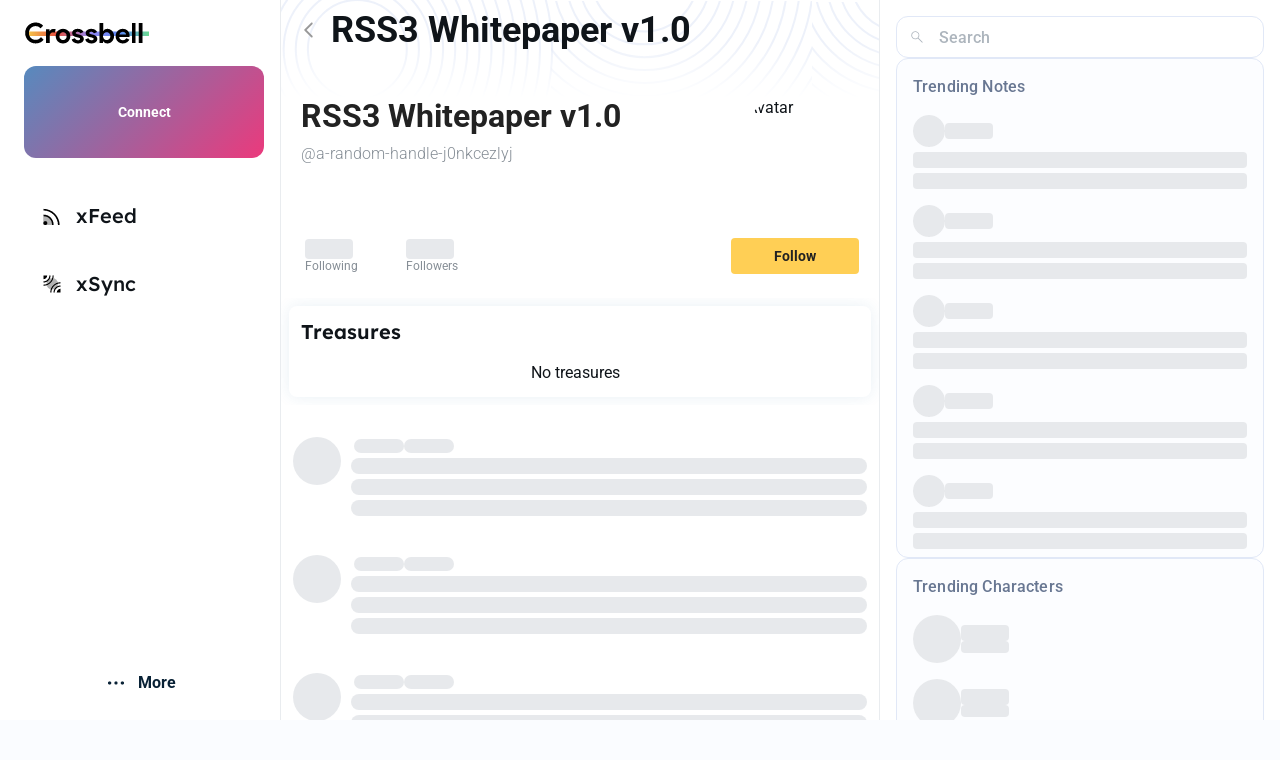

--- FILE ---
content_type: text/html; charset=utf-8
request_url: https://crossbell.io/@a-random-handle-j0nkcezlyj
body_size: 8501
content:
<!DOCTYPE html><html><head><meta charSet="utf-8"/><meta name="viewport" content="minimum-scale=1, initial-scale=1, width=device-width"/><link rel="shortcut icon" href="/favicon.ico"/><meta name="twitter:card" content="summary_large_image"/><meta name="twitter:site" content="@_Crossbell"/><meta property="og:locale" content="en_US"/><meta property="og:site_name" content="Crossbell"/><link rel="preload" as="image" href="/logos/crossbell.svg" fetchpriority="high"/><title>RSS3 Whitepaper v1.0 (@a-random-handle-j0nkcezlyj)</title><meta name="robots" content="index,follow"/><meta name="description" content="Follow RSS3 Whitepaper v1.0 (@a-random-handle-j0nkcezlyj) on Crossbell blockchain to see their notes and treasures."/><meta property="og:title" content="RSS3 Whitepaper v1.0 (@a-random-handle-j0nkcezlyj)"/><meta property="og:description" content="Follow RSS3 Whitepaper v1.0 (@a-random-handle-j0nkcezlyj) on Crossbell blockchain to see their notes and treasures."/><meta property="og:url" content="/@a-random-handle-j0nkcezlyj"/><meta property="og:type" content="profile"/><meta property="profile:first_name" content="RSS3 Whitepaper v1.0"/><meta property="profile:username" content="a-random-handle-j0nkcezlyj"/><meta name="next-head-count" content="17"/><link rel="preconnect" href="https://fonts.bunny.net"/><link href="https://fonts.bunny.net/css?family=lexend-deca:100,200,300,400,500,600,700,800,900|roboto:100,100i,300,300i,400,400i,500,500i,700,700i,900,900i" rel="stylesheet"/><meta name="emotion-insertion-point" content=""/><style data-emotion="mantine-global animation-151xhna">@-webkit-keyframes animation-151xhna{from,to{opacity:0.4;}50%{opacity:1;}}@keyframes animation-151xhna{from,to{opacity:0.4;}50%{opacity:1;}}</style><style data-emotion="mantine ojrz4j hr6aor 1pftugh i9dlx9 1gzyz5t khtkeg 1v4y3b4 1wpc1xj 1ryt1ht 1jvqunp 1jecb0c 1bq4mht 189fjyo 1ua2g5l 1ac806q 1jbrfp 1kp6cvp h3gcwp 1lz1dvo 17ajpu4 1ss86oy 1jkr5n8 1v7s5f8 w9zull ylzy2p w2rcte 8k3bl3 16ukb7k uxduci s1eozp ii3npd 1tvf5g5 1ys4gcf 1nbk24z na0ep4 1cju4lw 12mk7u6 wb4bcw 9rx0rd 1we8va8 15hacub 891xwm 1nfmmxz 1kbnrqp y9h7xt zsx3ki pxgsdt 1qjku85 1815k1w">.mantine-ojrz4j{display:-webkit-box;display:-webkit-flex;display:-ms-flexbox;display:flex;-webkit-align-items:center;-webkit-box-align:center;-ms-flex-align:center;align-items:center;-webkit-box-pack:center;-ms-flex-pack:center;-webkit-justify-content:center;justify-content:center;}.mantine-hr6aor{display:-webkit-box;display:-webkit-flex;display:-ms-flexbox;display:flex;box-sizing:border-box;}.mantine-1pftugh{-webkit-flex:1;-ms-flex:1;flex:1;width:100vw;box-sizing:border-box;padding:1rem;padding:0;width:0;}.mantine-i9dlx9{box-sizing:border-box;max-width:min(100vw, 1440px);}.mantine-1gzyz5t{font-family:"Roboto",sans-serif,"Apple Color Emoji","Segoe UI Emoji","Segoe UI Symbol","Noto Color Emoji";top:var(--mantine-header-height);left:0;bottom:0;z-index:100;height:calc(100vh - var(--mantine-header-height, 0rem) - var(--mantine-footer-height, 0rem));width:100%;position:static;box-sizing:border-box;display:-webkit-box;display:-webkit-flex;display:-ms-flexbox;display:flex;-webkit-flex-direction:column;-ms-flex-direction:column;flex-direction:column;background-color:#fff;border-right:0.0625rem solid #e9ecef;}@media (max-width: 47.9375em){.mantine-1gzyz5t[data-hidden]{display:none;}}.mantine-khtkeg{-webkit-flex:0;-ms-flex:0;flex:0;box-sizing:border-box;}.mantine-1v4y3b4{margin-top:1rem;-webkit-flex:0;-ms-flex:0;flex:0;box-sizing:border-box;}.mantine-1wpc1xj{display:-webkit-box;display:-webkit-flex;display:-ms-flexbox;display:flex;-webkit-align-items:center;-webkit-box-align:center;-ms-flex-align:center;align-items:center;-webkit-box-pack:center;-ms-flex-pack:center;-webkit-justify-content:center;justify-content:center;height:100%;overflow:visible;}.mantine-1ryt1ht{white-space:nowrap;height:100%;overflow:hidden;display:-webkit-box;display:-webkit-flex;display:-ms-flexbox;display:flex;-webkit-align-items:center;-webkit-box-align:center;-ms-flex-align:center;align-items:center;}.mantine-1jvqunp{-webkit-tap-highlight-color:transparent;font-family:"Roboto",sans-serif,"Apple Color Emoji","Segoe UI Emoji","Segoe UI Symbol","Noto Color Emoji";cursor:pointer;border:0;padding:0;-webkit-appearance:none;-moz-appearance:none;-ms-appearance:none;appearance:none;font-size:1rem;background-color:transparent;text-align:left;color:#0f1419;-webkit-text-decoration:none;text-decoration:none;box-sizing:border-box;height:2.25rem;padding-left:1.125rem;padding-right:1.125rem;font-family:"Roboto",sans-serif,"Apple Color Emoji","Segoe UI Emoji","Segoe UI Symbol","Noto Color Emoji";-webkit-tap-highlight-color:transparent;display:inline-block;width:auto;border-radius:0.25rem;font-weight:600;position:relative;line-height:1;font-size:0.875rem;-webkit-user-select:none;-moz-user-select:none;-ms-user-select:none;user-select:none;cursor:pointer;border:0.0625rem solid transparent;background-color:#FFCF55;color:#fff;}.mantine-1jvqunp:focus{outline-offset:0.125rem;outline:0.125rem solid #FFCF55;}.mantine-1jvqunp:focus:not(:focus-visible){outline:none;}.mantine-1jvqunp:focus{outline-offset:0.125rem;outline:0.125rem solid #FFCF55;}.mantine-1jvqunp:focus:not(:focus-visible){outline:none;}@media (hover: hover){.mantine-1jvqunp:hover{background-color:#E2B542;}}@media (hover: none){.mantine-1jvqunp:active{background-color:#E2B542;}}.mantine-1jvqunp:active{-webkit-transform:translateY(0.0625rem);-moz-transform:translateY(0.0625rem);-ms-transform:translateY(0.0625rem);transform:translateY(0.0625rem);}.mantine-1jvqunp:disabled,.mantine-1jvqunp[data-disabled]{border-color:transparent;background-color:#e9ecef;color:#adb5bd;cursor:not-allowed;background-image:none;pointer-events:none;}.mantine-1jvqunp:disabled:active,.mantine-1jvqunp[data-disabled]:active{-webkit-transform:none;-moz-transform:none;-ms-transform:none;transform:none;}.mantine-1jvqunp[data-loading]{pointer-events:none;}.mantine-1jvqunp[data-loading]::before{content:"";position:absolute;top:-0.0625rem;right:-0.0625rem;left:-0.0625rem;bottom:-0.0625rem;background-color:rgba(255, 255, 255, .5);border-radius:0.25rem;cursor:not-allowed;}.mantine-1jecb0c{margin-top:1rem;-webkit-flex:1;-ms-flex:1;flex:1;box-sizing:border-box;}.mantine-1bq4mht{-webkit-tap-highlight-color:transparent;font-family:"Roboto",sans-serif,"Apple Color Emoji","Segoe UI Emoji","Segoe UI Symbol","Noto Color Emoji";cursor:pointer;border:0;padding:0;-webkit-appearance:none;-moz-appearance:none;-ms-appearance:none;appearance:none;font-size:1rem;background-color:transparent;text-align:left;color:#0f1419;-webkit-text-decoration:none;text-decoration:none;box-sizing:border-box;}.mantine-1bq4mht:focus{outline-offset:0.125rem;outline:0.125rem solid #FFCF55;}.mantine-1bq4mht:focus:not(:focus-visible){outline:none;}.mantine-189fjyo{font-family:"Roboto",sans-serif,"Apple Color Emoji","Segoe UI Emoji","Segoe UI Symbol","Noto Color Emoji";-webkit-tap-highlight-color:transparent;color:inherit;font-size:inherit;line-height:1.55;-webkit-text-decoration:none;text-decoration:none;}.mantine-189fjyo:focus{outline-offset:0.125rem;outline:0.125rem solid #FFCF55;}.mantine-189fjyo:focus:not(:focus-visible){outline:none;}.mantine-1ua2g5l{width:0.75rem;min-width:0.75rem;height:0rem;min-height:0rem;}.mantine-1ac806q{font-family:"Roboto",sans-serif,"Apple Color Emoji","Segoe UI Emoji","Segoe UI Symbol","Noto Color Emoji";-webkit-tap-highlight-color:transparent;color:inherit;font-size:inherit;line-height:1.55;-webkit-text-decoration:none;text-decoration:none;font-family:Lexend Deca;font-weight:700;font-size:1.375rem;line-height:1.4;margin:0;}.mantine-1ac806q:focus{outline-offset:0.125rem;outline:0.125rem solid #FFCF55;}.mantine-1ac806q:focus:not(:focus-visible){outline:none;}.mantine-1jbrfp{display:-webkit-box;display:-webkit-flex;display:-ms-flexbox;display:flex;-webkit-align-items:center;-webkit-box-align:center;-ms-flex-align:center;align-items:center;margin-right:0.625rem;}.mantine-1kp6cvp{-webkit-tap-highlight-color:transparent;font-family:"Roboto",sans-serif,"Apple Color Emoji","Segoe UI Emoji","Segoe UI Symbol","Noto Color Emoji";cursor:pointer;border:0;padding:0;-webkit-appearance:none;-moz-appearance:none;-ms-appearance:none;appearance:none;font-size:1rem;background-color:transparent;text-align:left;color:#0f1419;-webkit-text-decoration:none;text-decoration:none;box-sizing:border-box;height:2.625rem;padding-left:calc(1.375rem  / 1.5);padding-right:1.375rem;font-family:"Roboto",sans-serif,"Apple Color Emoji","Segoe UI Emoji","Segoe UI Symbol","Noto Color Emoji";-webkit-tap-highlight-color:transparent;display:inline-block;width:auto;border-radius:0.5rem;font-weight:600;position:relative;line-height:1;font-size:1rem;-webkit-user-select:none;-moz-user-select:none;-ms-user-select:none;user-select:none;cursor:pointer;border:0.0625rem solid transparent;background-color:transparent;color:#adb5bd;}.mantine-1kp6cvp:focus{outline-offset:0.125rem;outline:0.125rem solid #FFCF55;}.mantine-1kp6cvp:focus:not(:focus-visible){outline:none;}.mantine-1kp6cvp:focus{outline-offset:0.125rem;outline:0.125rem solid #FFCF55;}.mantine-1kp6cvp:focus:not(:focus-visible){outline:none;}@media (hover: hover){.mantine-1kp6cvp:hover{background-color:rgba(248, 249, 250, 1);}}@media (hover: none){.mantine-1kp6cvp:active{background-color:rgba(248, 249, 250, 1);}}.mantine-1kp6cvp:active{-webkit-transform:translateY(0.0625rem);-moz-transform:translateY(0.0625rem);-ms-transform:translateY(0.0625rem);transform:translateY(0.0625rem);}.mantine-1kp6cvp:disabled,.mantine-1kp6cvp[data-disabled]{border-color:transparent;background-color:#e9ecef;color:#adb5bd;cursor:not-allowed;background-image:none;pointer-events:none;}.mantine-1kp6cvp:disabled:active,.mantine-1kp6cvp[data-disabled]:active{-webkit-transform:none;-moz-transform:none;-ms-transform:none;transform:none;}.mantine-1kp6cvp[data-loading]{pointer-events:none;}.mantine-1kp6cvp[data-loading]::before{content:"";position:absolute;top:-0.0625rem;right:-0.0625rem;left:-0.0625rem;bottom:-0.0625rem;background-color:rgba(255, 255, 255, .5);border-radius:0.5rem;cursor:not-allowed;}.mantine-h3gcwp{font-family:"Roboto",sans-serif,"Apple Color Emoji","Segoe UI Emoji","Segoe UI Symbol","Noto Color Emoji";-webkit-tap-highlight-color:transparent;color:#2C2E33;font-size:inherit;line-height:1.55;-webkit-text-decoration:none;text-decoration:none;}.mantine-h3gcwp:focus{outline-offset:0.125rem;outline:0.125rem solid #FFCF55;}.mantine-h3gcwp:focus:not(:focus-visible){outline:none;}.mantine-1lz1dvo{font-family:"Roboto",sans-serif,"Apple Color Emoji","Segoe UI Emoji","Segoe UI Symbol","Noto Color Emoji";top:var(--mantine-header-height);right:0;bottom:0;z-index:100;height:auto;width:100%;position:static;box-sizing:border-box;display:-webkit-box;display:-webkit-flex;display:-ms-flexbox;display:flex;-webkit-flex-direction:column;-ms-flex-direction:column;flex-direction:column;background-color:#fff;border-left:0.0625rem solid #e9ecef;}@media (max-width: 47.9375em){.mantine-1lz1dvo[data-hidden]{display:none;}}.mantine-17ajpu4{display:-webkit-box;display:-webkit-flex;display:-ms-flexbox;display:flex;-webkit-flex-direction:column;-ms-flex-direction:column;flex-direction:column;-webkit-align-items:stretch;-webkit-box-align:stretch;-ms-flex-align:stretch;align-items:stretch;-webkit-box-pack:start;-ms-flex-pack:start;-webkit-justify-content:flex-start;justify-content:flex-start;gap:2rem;}.mantine-1ss86oy{font-family:"Roboto",sans-serif,"Apple Color Emoji","Segoe UI Emoji","Segoe UI Symbol","Noto Color Emoji";line-height:1.55;}.mantine-1jkr5n8{pointer-events:none;position:absolute;z-index:1;left:0;top:0;bottom:0;display:-webkit-box;display:-webkit-flex;display:-ms-flexbox;display:flex;-webkit-align-items:center;-webkit-box-align:center;-ms-flex-align:center;align-items:center;-webkit-box-pack:center;-ms-flex-pack:center;-webkit-justify-content:center;justify-content:center;width:2.625rem;color:#adb5bd;}.mantine-1v7s5f8{position:relative;}.mantine-1v7s5f8:has(input:disabled) .mantine-Input-rightSection{display:none;}.mantine-w9zull{font-family:"Roboto",sans-serif,"Apple Color Emoji","Segoe UI Emoji","Segoe UI Symbol","Noto Color Emoji";height:2.625rem;-webkit-tap-highlight-color:transparent;line-height:calc(2.625rem - 0.125rem);-webkit-appearance:none;-moz-appearance:none;-ms-appearance:none;appearance:none;resize:none;box-sizing:border-box;font-size:1rem;width:100%;color:#0f1419;display:block;text-align:left;border:0.0625rem solid #ced4da;background-color:#fff;-webkit-transition:border-color 100ms ease;transition:border-color 100ms ease;min-height:2.625rem;padding-left:calc(2.625rem  / 3);padding-right:calc(2.625rem  / 3);border-radius:0.25rem;}.mantine-w9zull:focus,.mantine-w9zull:focus-within{outline:none;border-color:#FFCF55;}.mantine-w9zull:disabled,.mantine-w9zull[data-disabled]{background-color:#f1f3f5;color:#909296;opacity:0.6;cursor:not-allowed;pointer-events:none;}.mantine-w9zull:disabled::-webkit-input-placeholder{color:#909296;}.mantine-w9zull:disabled::-moz-placeholder{color:#909296;}.mantine-w9zull:disabled:-ms-input-placeholder{color:#909296;}.mantine-w9zull[data-disabled]::-webkit-input-placeholder{color:#909296;}.mantine-w9zull[data-disabled]::-moz-placeholder{color:#909296;}.mantine-w9zull[data-disabled]:-ms-input-placeholder{color:#909296;}.mantine-w9zull:disabled::placeholder,.mantine-w9zull[data-disabled]::placeholder{color:#909296;}.mantine-w9zull[data-invalid]{color:#E65040;border-color:#E65040;}.mantine-w9zull[data-invalid]::-webkit-input-placeholder{opacity:1;color:#E65040;}.mantine-w9zull[data-invalid]::-moz-placeholder{opacity:1;color:#E65040;}.mantine-w9zull[data-invalid]:-ms-input-placeholder{opacity:1;color:#E65040;}.mantine-w9zull[data-invalid]::placeholder{opacity:1;color:#E65040;}.mantine-w9zull[data-with-icon]{padding-left:2.625rem;}.mantine-w9zull::-webkit-input-placeholder{-webkit-user-select:none;-moz-user-select:none;-ms-user-select:none;user-select:none;color:#adb5bd;opacity:1;}.mantine-w9zull::-moz-placeholder{-webkit-user-select:none;-moz-user-select:none;-ms-user-select:none;user-select:none;color:#adb5bd;opacity:1;}.mantine-w9zull:-ms-input-placeholder{-webkit-user-select:none;-moz-user-select:none;-ms-user-select:none;user-select:none;color:#adb5bd;opacity:1;}.mantine-w9zull::placeholder{-webkit-user-select:none;-moz-user-select:none;-ms-user-select:none;user-select:none;color:#adb5bd;opacity:1;}.mantine-w9zull::-webkit-inner-spin-button,.mantine-w9zull::-webkit-outer-spin-button,.mantine-w9zull::-webkit-search-decoration,.mantine-w9zull::-webkit-search-cancel-button,.mantine-w9zull::-webkit-search-results-button,.mantine-w9zull::-webkit-search-results-decoration{-webkit-appearance:none;-moz-appearance:none;-ms-appearance:none;appearance:none;}.mantine-w9zull[type=number]{-moz-appearance:textfield;}.mantine-ylzy2p{outline:0;-webkit-tap-highlight-color:transparent;display:block;-webkit-text-decoration:none;text-decoration:none;color:#0f1419;background-color:#fff;box-sizing:border-box;border-radius:0.25rem;box-shadow:none;position:relative;overflow:hidden;background-color:#fff;padding:1rem;}.mantine-ylzy2p[data-with-border]{border:0.0625rem solid #dee2e6;}.mantine-w2rcte{display:block;margin-left:calc(-1 * 1rem);margin-right:calc(-1 * 1rem);}.mantine-w2rcte+.mantine-w2rcte{border-top:0;}.mantine-w2rcte[data-first]{margin-top:calc(-1 * 1rem);border-top:0;}.mantine-w2rcte[data-last]{margin-bottom:calc(-1 * 1rem);border-bottom:0;}.mantine-8k3bl3{box-sizing:border-box;display:-webkit-box;display:-webkit-flex;display:-ms-flexbox;display:flex;-webkit-flex-direction:row;-ms-flex-direction:row;flex-direction:row;-webkit-align-items:center;-webkit-box-align:center;-ms-flex-align:center;align-items:center;-webkit-box-flex-wrap:wrap;-webkit-flex-wrap:wrap;-ms-flex-wrap:wrap;flex-wrap:wrap;-webkit-box-pack:start;-ms-flex-pack:start;-webkit-justify-content:flex-start;justify-content:flex-start;gap:0.625rem;}.mantine-8k3bl3>*{box-sizing:border-box;-webkit-box-flex:0;-webkit-flex-grow:0;-ms-flex-positive:0;flex-grow:0;}.mantine-16ukb7k{height:2rem;width:2rem;border-radius:2rem;position:relative;-webkit-transform:translateZ(0);overflow:hidden;}.mantine-16ukb7k::before{position:absolute;top:0rem;right:0rem;left:0rem;bottom:0rem;content:"";background:#fff;z-index:10;}.mantine-16ukb7k::after{position:absolute;top:0rem;right:0rem;left:0rem;bottom:0rem;content:"";background:#dee2e6;-webkit-animation:animation-151xhna 1500ms linear infinite;animation:animation-151xhna 1500ms linear infinite;z-index:11;}.mantine-uxduci{height:1em;width:3em;border-radius:0.25rem;position:relative;-webkit-transform:translateZ(0);overflow:hidden;}.mantine-uxduci::before{position:absolute;top:0rem;right:0rem;left:0rem;bottom:0rem;content:"";background:#fff;z-index:10;}.mantine-uxduci::after{position:absolute;top:0rem;right:0rem;left:0rem;bottom:0rem;content:"";background:#dee2e6;-webkit-animation:animation-151xhna 1500ms linear infinite;animation:animation-151xhna 1500ms linear infinite;z-index:11;}.mantine-s1eozp{width:0rem;min-width:0rem;height:0.3125rem;min-height:0.3125rem;}.mantine-ii3npd{height:1em;width:100%;border-radius:0.25rem;position:relative;-webkit-transform:translateZ(0);overflow:hidden;}.mantine-ii3npd::before{position:absolute;top:0rem;right:0rem;left:0rem;bottom:0rem;content:"";background:#fff;z-index:10;}.mantine-ii3npd::after{position:absolute;top:0rem;right:0rem;left:0rem;bottom:0rem;content:"";background:#dee2e6;-webkit-animation:animation-151xhna 1500ms linear infinite;animation:animation-151xhna 1500ms linear infinite;z-index:11;}.mantine-1tvf5g5{height:3rem;width:3rem;border-radius:3rem;position:relative;-webkit-transform:translateZ(0);overflow:hidden;}.mantine-1tvf5g5::before{position:absolute;top:0rem;right:0rem;left:0rem;bottom:0rem;content:"";background:#fff;z-index:10;}.mantine-1tvf5g5::after{position:absolute;top:0rem;right:0rem;left:0rem;bottom:0rem;content:"";background:#dee2e6;-webkit-animation:animation-151xhna 1500ms linear infinite;animation:animation-151xhna 1500ms linear infinite;z-index:11;}.mantine-1ys4gcf{height:0.75em;width:3em;border-radius:0.25rem;position:relative;-webkit-transform:translateZ(0);overflow:hidden;}.mantine-1ys4gcf::before{position:absolute;top:0rem;right:0rem;left:0rem;bottom:0rem;content:"";background:#fff;z-index:10;}.mantine-1ys4gcf::after{position:absolute;top:0rem;right:0rem;left:0rem;bottom:0rem;content:"";background:#dee2e6;-webkit-animation:animation-151xhna 1500ms linear infinite;animation:animation-151xhna 1500ms linear infinite;z-index:11;}.mantine-1nbk24z{height:auto;width:auto;border-radius:0.25rem;position:relative;-webkit-transform:translateZ(0);}.mantine-na0ep4{font-family:"Roboto",sans-serif,"Apple Color Emoji","Segoe UI Emoji","Segoe UI Symbol","Noto Color Emoji";-webkit-tap-highlight-color:transparent;overflow:hidden;text-overflow:ellipsis;display:-webkit-box;-webkit-line-clamp:1;-webkit-box-orient:vertical;color:inherit;font-size:inherit;line-height:1.55;-webkit-text-decoration:none;text-decoration:none;}.mantine-na0ep4:focus{outline-offset:0.125rem;outline:0.125rem solid #FFCF55;}.mantine-na0ep4:focus:not(:focus-visible){outline:none;}.mantine-1cju4lw{width:0rem;min-width:0rem;height:1.25rem;min-height:1.25rem;}.mantine-12mk7u6{font-family:"Roboto",sans-serif,"Apple Color Emoji","Segoe UI Emoji","Segoe UI Symbol","Noto Color Emoji";-webkit-tap-highlight-color:transparent;overflow:hidden;text-overflow:ellipsis;display:-webkit-box;-webkit-line-clamp:3;-webkit-box-orient:vertical;color:inherit;font-size:inherit;line-height:1.55;-webkit-text-decoration:none;text-decoration:none;}.mantine-12mk7u6:focus{outline-offset:0.125rem;outline:0.125rem solid #FFCF55;}.mantine-12mk7u6:focus:not(:focus-visible){outline:none;}.mantine-wb4bcw{height:auto;width:3em;border-radius:0.25rem;position:relative;-webkit-transform:translateZ(0);overflow:hidden;}.mantine-wb4bcw::before{position:absolute;top:0rem;right:0rem;left:0rem;bottom:0rem;content:"";background:#fff;z-index:10;}.mantine-wb4bcw::after{position:absolute;top:0rem;right:0rem;left:0rem;bottom:0rem;content:"";background:#dee2e6;-webkit-animation:animation-151xhna 1500ms linear infinite;animation:animation-151xhna 1500ms linear infinite;z-index:11;}.mantine-9rx0rd{object-fit:cover;width:100%;height:100%;display:block;}.mantine-1we8va8{-webkit-tap-highlight-color:transparent;box-sizing:border-box;position:relative;display:block;-webkit-user-select:none;-moz-user-select:none;-ms-user-select:none;user-select:none;overflow:hidden;border-radius:2rem;-webkit-text-decoration:none;text-decoration:none;border:0;background-color:transparent;padding:0;width:8rem;min-width:8rem;height:8rem;}.mantine-1we8va8:focus{outline-offset:0.125rem;outline:0.125rem solid #FFCF55;}.mantine-1we8va8:focus:not(:focus-visible){outline:none;}.mantine-15hacub{width:0rem;min-width:0rem;height:0.625rem;min-height:0.625rem;}.mantine-891xwm{-webkit-tap-highlight-color:transparent;font-family:"Roboto",sans-serif,"Apple Color Emoji","Segoe UI Emoji","Segoe UI Symbol","Noto Color Emoji";cursor:pointer;border:0;padding:0;-webkit-appearance:none;-moz-appearance:none;-ms-appearance:none;appearance:none;font-size:1rem;background-color:transparent;text-align:left;color:#0f1419;-webkit-text-decoration:none;text-decoration:none;box-sizing:border-box;height:2.25rem;padding-left:1.125rem;padding-right:1.125rem;font-family:"Roboto",sans-serif,"Apple Color Emoji","Segoe UI Emoji","Segoe UI Symbol","Noto Color Emoji";-webkit-tap-highlight-color:transparent;display:block;width:100%;border-radius:0.25rem;font-weight:600;position:relative;line-height:1;font-size:0.875rem;-webkit-user-select:none;-moz-user-select:none;-ms-user-select:none;user-select:none;cursor:pointer;border:0.0625rem solid transparent;background-color:#FFCF55;color:#fff;}.mantine-891xwm:focus{outline-offset:0.125rem;outline:0.125rem solid #FFCF55;}.mantine-891xwm:focus:not(:focus-visible){outline:none;}.mantine-891xwm:focus{outline-offset:0.125rem;outline:0.125rem solid #FFCF55;}.mantine-891xwm:focus:not(:focus-visible){outline:none;}@media (hover: hover){.mantine-891xwm:hover{background-color:#E2B542;}}@media (hover: none){.mantine-891xwm:active{background-color:#E2B542;}}.mantine-891xwm:active{-webkit-transform:translateY(0.0625rem);-moz-transform:translateY(0.0625rem);-ms-transform:translateY(0.0625rem);transform:translateY(0.0625rem);}.mantine-891xwm:disabled,.mantine-891xwm[data-disabled]{border-color:transparent;background-color:#e9ecef;color:#adb5bd;cursor:not-allowed;background-image:none;pointer-events:none;}.mantine-891xwm:disabled:active,.mantine-891xwm[data-disabled]:active{-webkit-transform:none;-moz-transform:none;-ms-transform:none;transform:none;}.mantine-891xwm[data-loading]{pointer-events:none;}.mantine-891xwm[data-loading]::before{content:"";position:absolute;top:-0.0625rem;right:-0.0625rem;left:-0.0625rem;bottom:-0.0625rem;background-color:rgba(255, 255, 255, .5);border-radius:0.25rem;cursor:not-allowed;}.mantine-1nfmmxz{width:0.625rem;min-width:0.625rem;height:0rem;min-height:0rem;}.mantine-1kbnrqp{font-family:"Roboto",sans-serif,"Apple Color Emoji","Segoe UI Emoji","Segoe UI Symbol","Noto Color Emoji";-webkit-tap-highlight-color:transparent;color:inherit;font-size:inherit;line-height:1.55;-webkit-text-decoration:none;text-decoration:none;font-weight:bolder;}.mantine-1kbnrqp:focus{outline-offset:0.125rem;outline:0.125rem solid #FFCF55;}.mantine-1kbnrqp:focus:not(:focus-visible){outline:none;}.mantine-y9h7xt{height:1em;width:100%;border-radius:2rem;position:relative;-webkit-transform:translateZ(0);overflow:hidden;}.mantine-y9h7xt::before{position:absolute;top:0rem;right:0rem;left:0rem;bottom:0rem;content:"";background:#fff;z-index:10;}.mantine-y9h7xt::after{position:absolute;top:0rem;right:0rem;left:0rem;bottom:0rem;content:"";background:#dee2e6;-webkit-animation:animation-151xhna 1500ms linear infinite;animation:animation-151xhna 1500ms linear infinite;z-index:11;}.mantine-zsx3ki{width:0.1875rem;min-width:0.1875rem;height:0rem;min-height:0rem;}.mantine-pxgsdt{font-family:"Roboto",sans-serif,"Apple Color Emoji","Segoe UI Emoji","Segoe UI Symbol","Noto Color Emoji";-webkit-tap-highlight-color:transparent;color:#868e96;font-size:0.875rem;line-height:1.55;-webkit-text-decoration:none;text-decoration:none;}.mantine-pxgsdt:focus{outline-offset:0.125rem;outline:0.125rem solid #FFCF55;}.mantine-pxgsdt:focus:not(:focus-visible){outline:none;}.mantine-1qjku85{height:1em;width:3.125rem;border-radius:2rem;position:relative;-webkit-transform:translateZ(0);overflow:hidden;}.mantine-1qjku85::before{position:absolute;top:0rem;right:0rem;left:0rem;bottom:0rem;content:"";background:#fff;z-index:10;}.mantine-1qjku85::after{position:absolute;top:0rem;right:0rem;left:0rem;bottom:0rem;content:"";background:#dee2e6;-webkit-animation:animation-151xhna 1500ms linear infinite;animation:animation-151xhna 1500ms linear infinite;z-index:11;}.mantine-1815k1w{height:1em;width:100%;border-radius:2rem;position:relative;-webkit-transform:translateZ(0);overflow:hidden;margin-top:0.3125rem;margin-bottom:0.3125rem;}.mantine-1815k1w::before{position:absolute;top:0rem;right:0rem;left:0rem;bottom:0rem;content:"";background:#fff;z-index:10;}.mantine-1815k1w::after{position:absolute;top:0rem;right:0rem;left:0rem;bottom:0rem;content:"";background:#dee2e6;-webkit-animation:animation-151xhna 1500ms linear infinite;animation:animation-151xhna 1500ms linear infinite;z-index:11;}</style><link rel="preload" href="/_next/static/css/0b0c20c04a0391ea.css" as="style"/><link rel="stylesheet" href="/_next/static/css/0b0c20c04a0391ea.css" data-n-g=""/><link rel="preload" href="/_next/static/css/c4c2c8ab58af761d.css" as="style"/><link rel="stylesheet" href="/_next/static/css/c4c2c8ab58af761d.css" data-n-p=""/><noscript data-n-css=""></noscript><script defer="" nomodule="" src="/_next/static/chunks/polyfills-78c92fac7aa8fdd8.js"></script><script src="/_next/static/chunks/webpack-acb86351ead92841.js" defer=""></script><script src="/_next/static/chunks/framework-fddfb078d7ba94bc.js" defer=""></script><script src="/_next/static/chunks/main-3c8292717507eb87.js" defer=""></script><script src="/_next/static/chunks/pages/_app-5f50b24510d8231f.js" defer=""></script><script src="/_next/static/chunks/8933-759d907d7634a144.js" defer=""></script><script src="/_next/static/chunks/8103-36ccc4e24283f7a4.js" defer=""></script><script src="/_next/static/chunks/3840-d211703d7204798a.js" defer=""></script><script src="/_next/static/chunks/3211-250a9f437a654995.js" defer=""></script><script src="/_next/static/chunks/5983-6ac8a00cfb760bfc.js" defer=""></script><script src="/_next/static/chunks/5292-0ae6219b6fc1449a.js" defer=""></script><script src="/_next/static/chunks/9487-ea744bc25e6f699a.js" defer=""></script><script src="/_next/static/chunks/7145-e44424eda023c304.js" defer=""></script><script src="/_next/static/chunks/pages/%5Bhandle%5D-eb202417bf4921ef.js" defer=""></script><script src="/_next/static/xMC07aBABi9uTQrCHXf2W/_buildManifest.js" defer=""></script><script src="/_next/static/xMC07aBABi9uTQrCHXf2W/_ssgManifest.js" defer=""></script></head><body><div id="__next"><style data-emotion="css-global 1w883ez">html{font-family:sans-serif;line-height:1.15;-webkit-text-size-adjust:100%;-moz-text-size-adjust:100%;-ms-text-size-adjust:100%;text-size-adjust:100%;}body{margin:0;}article,aside,footer,header,nav,section,figcaption,figure,main{display:block;}h1{font-size:2em;}hr{box-sizing:content-box;height:0;overflow:visible;}pre{font-family:monospace,monospace;font-size:1em;}a{background:transparent;text-decoration-skip:objects;}a:active,a:hover{outline-width:0;}abbr[title]{border-bottom:none;-webkit-text-decoration:underline;text-decoration:underline;}b,strong{font-weight:bolder;}code,kbp,samp{font-family:monospace,monospace;font-size:1em;}dfn{font-style:italic;}mark{background-color:#ff0;color:#000;}small{font-size:80%;}sub,sup{font-size:75%;line-height:0;position:relative;vertical-align:baseline;}sup{top:-0.5em;}sub{bottom:-0.25em;}audio,video{display:inline-block;}audio:not([controls]){display:none;height:0;}img{border-style:none;vertical-align:middle;}svg:not(:root){overflow:hidden;}button,input,optgroup,select,textarea{font-family:sans-serif;font-size:100%;line-height:1.15;margin:0;}button,input{overflow:visible;}button,select{text-transform:none;}button,[type=reset],[type=submit]{-webkit-appearance:button;}button::-moz-focus-inner,[type=button]::-moz-focus-inner,[type=reset]::-moz-focus-inner,[type=submit]::-moz-focus-inner{border-style:none;padding:0;}button:-moz-focusring,[type=button]:-moz-focusring,[type=reset]:-moz-focusring,[type=submit]:-moz-focusring{outline:0.0625rem dotted ButtonText;}legend{box-sizing:border-box;color:inherit;display:table;max-width:100%;padding:0;white-space:normal;}progress{display:inline-block;vertical-align:baseline;}textarea{overflow:auto;}[type=checkbox],[type=radio]{box-sizing:border-box;padding:0;}[type=number]::-webkit-inner-spin-button,[type=number]::-webkit-outer-spin-button{height:auto;}[type=search]{-webkit-appearance:none;-moz-appearance:none;-ms-appearance:none;appearance:none;}[type=search]::-webkit-search-cancel-button,[type=search]::-webkit-search-decoration{-webkit-appearance:none;-moz-appearance:none;-ms-appearance:none;appearance:none;}::-webkit-file-upload-button{-webkit-appearance:button;-moz-appearance:button;-ms-appearance:button;appearance:button;font:inherit;}details,menu{display:block;}summary{display:-webkit-box;display:-webkit-list-item;display:-ms-list-itembox;display:list-item;}canvas{display:inline-block;}template{display:none;}</style><style data-emotion="css-global adhgtu">*,*::before,*::after{box-sizing:border-box;}html{-webkit-print-color-scheme:light;color-scheme:light;}body{font-family:"Roboto",sans-serif,"Apple Color Emoji","Segoe UI Emoji","Segoe UI Symbol","Noto Color Emoji";background-color:#fff;color:#0f1419;line-height:1.55;font-size:1rem;-webkit-font-smoothing:antialiased;-moz-osx-font-smoothing:grayscale;}</style><div class="mantine-Center-root mantine-ojrz4j"><div class="w-full mantine-AppShell-root mantine-i9dlx9"><div class="mantine-hr6aor main-content z-0 relative mantine-AppShell-body"><div><nav class="mantine-Navbar-root sticky top-0 bg-transparent w-281px pl-24px pr-16px py-16px h-screen mantine-1gzyz5t" data-hidden="true"><div class="mantine-khtkeg"><a href="/"><img alt="/logos/crossbell.svg" data-original-url="/logos/crossbell.svg" fetchpriority="high" width="125" height="34" decoding="async" data-nimg="1" class="w-125px h-34px" style="color:transparent" src="/logos/crossbell.svg"/></a></div><div class="mantine-1v4y3b4"><button class="mantine-UnstyledButton-root mantine-Button-root overflow-hidden rounded-12px w-full cursor-pointer px-4 h-92px styles_gradient-background__RM1oJ mantine-1jvqunp" type="button" data-button="true"><div class="mantine-1wpc1xj mantine-Button-inner"><span class="mantine-1ryt1ht mantine-Button-label">Connect</span></div></button></div><div class="mantine-1jecb0c"><a class="mantine-UnstyledButton-root relative block py-3 px-4 my-4 rounded-12px transition-colors focus:bg-yellow-primary hover:bg-gray/8 mantine-1bq4mht" target="_self" href="/feed"><div class="absolute top--1 left--1 right--1 bottom--1 rounded-14px transition-border-width transition-border-color border-0 border-black/0"></div><div class="flex items-center"><div class="mantine-Text-root i-csb:feed text-2xl text-black mantine-189fjyo"></div><div class="mantine-1ua2g5l"></div><h3 class="mantine-Text-root mantine-Title-root font-500 text-xl mantine-1ac806q">xFeed</h3></div></a><a class="mantine-UnstyledButton-root relative block py-3 px-4 my-4 rounded-12px transition-colors focus:bg-blue-primary hover:bg-gray/8 mantine-1bq4mht" target="_blank" href="https://xsync.app"><div class="absolute top--1 left--1 right--1 bottom--1 rounded-14px transition-border-width transition-border-color border-0 border-black/0"></div><div class="flex items-center"><div class="mantine-Text-root i-csb:sync text-2xl text-black mantine-189fjyo"></div><div class="mantine-1ua2g5l"></div><h3 class="mantine-Text-root mantine-Title-root font-500 text-xl mantine-1ac806q">xSync</h3></div></a></div><div class="flex justify-center items-center flex-col gap-1 mantine-khtkeg"><button class="mantine-UnstyledButton-root mantine-Button-root text-[#082135] w-full mantine-1kp6cvp" type="button" data-button="true" aria-haspopup="menu" aria-expanded="false" aria-controls="mantine-Ra5nqdbm-dropdown" id="mantine-Ra5nqdbm-target"><div class="mantine-1wpc1xj mantine-Button-inner"><span class="mantine-Button-icon mantine-Button-leftIcon mantine-1jbrfp"><div class="mantine-Text-root i-csb:more text-24px mantine-h3gcwp"></div></span><span class="mantine-1ryt1ht mantine-Button-label">More</span></div></button></div><style data-emotion="css-global 1w82mqd">:root{--mantine-navbar-width:0rem;}</style></nav></div><main class="mantine-1pftugh mantine-AppShell-main"><div class="relative"><div><div class="absolute top-0 left-0 right-0 z-0 h-100px" style="background:linear-gradient(to bottom, rgba(255,255,255,0) 40%, rgba(255,255,255,1)), url(/images/header-texture.svg)"></div><header class="sticky top-0 my-0 z-100 flex items-center relative transition-all duration-200 min-h-50px px-3"><button class="flex items-center justify-center mr-8px p-0 border-none bg-transparent ux-overlay rounded-md"><svg xmlns="http://www.w3.org/2000/svg" width="1em" height="1em" fill="none" viewBox="0 0 32 32" class="text-size-3xl text-[#999]"><path stroke="currentColor" stroke-linecap="round" stroke-linejoin="round" stroke-width="2" d="m20 9-7 7 7 7"></path></svg></button><div class="mantine-Text-root py-3 font-semibold leading-1em text-size-2xl sm:text-size-3xl md:text-size-4xl overflow-hidden text-ellipsis mantine-189fjyo">RSS3 Whitepaper v1.0</div></header><div class="p-2"><a href="https://xchar.app/a-random-handle-j0nkcezlyj" class="block relative aspect-728/40" target="_blank" rel="noreferrer"><img alt="xChar Banner" loading="lazy" decoding="async" data-nimg="fill" style="position:absolute;height:100%;width:100%;left:0;top:0;right:0;bottom:0;color:transparent" src="/_next/static/media/xchar-banner.b208d5eb.png"/></a></div><div class="py-5 px-5"><div class="flex flex-row justify-between"><div class="flex flex-col justify-between overflow-hidden"><div class="mantine-Skeleton-root mantine-1nbk24z"><div class="break-words"><div class="mantine-Text-root text-2em font-bold leading-1.25em text-dark mantine-na0ep4">RSS3 Whitepaper v1.0</div></div></div><div class="mantine-Skeleton-root mantine-1nbk24z"><div class="break-words"><div class="mantine-Text-root text-normal font-light leading-1.25em text-dimmed mantine-189fjyo">@a-random-handle-j0nkcezlyj</div></div></div><div class="mantine-1cju4lw"></div><div class="mantine-Skeleton-root mantine-1nbk24z"><div class="mantine-Text-root text-normal font-light leading-1.25em text-dark mantine-12mk7u6"></div></div><div class="mantine-1cju4lw"></div><div class="flex flex-row"><a class="mr-10 bg-hover cursor-pointer px-1 py-1" href="/@a-random-handle-j0nkcezlyj/following"><div class="mantine-Skeleton-root mantine-Skeleton-visible mantine-wb4bcw"><div class="mantine-Text-root font-semibold leading-1.25em text-dark mantine-189fjyo">...</div></div><div class="mantine-Text-root font-normal text-xs leading-1.25em text-dimmed mantine-189fjyo">Following</div></a><a class="mr-10 bg-hover cursor-pointer px-1 py-1" href="/@a-random-handle-j0nkcezlyj/followers"><div class="mantine-Skeleton-root mantine-Skeleton-visible mantine-wb4bcw"><div class="mantine-Text-root font-semibold leading-1.25em text-dark mantine-189fjyo">...</div></div><div class="mantine-Text-root font-normal text-xs leading-1.25em text-dimmed mantine-189fjyo">Followers</div></a></div></div><div class="flex flex-col items-center"><div class="mantine-Avatar-root rounded-128px hover:rounded-20px transition-border-radius duration-300ms mantine-1we8va8"><img class="mantine-9rx0rd mantine-Avatar-image" src="/ipfs/bafkreib2ksllnbfpostuoo6xme6c3zs4ddnisevhrdovpz2nvdaki3szxu" alt="Avatar"/></div><div class="mantine-15hacub"></div><button class="mantine-UnstyledButton-root mantine-Button-root m-1 text-dark mantine-891xwm" type="button" data-button="true"><div class="mantine-1wpc1xj mantine-Button-inner"><span class="mantine-1ryt1ht mantine-Button-label">Follow</span></div></button></div></div></div><div class="p-2 overflow-hidden"><div class="p-3 bg-white rounded-lg flex justify-between items-center overflow-hidden" style="box-shadow:0px 0px 15px rgba(38, 108, 158, 0.1)"><div class="w-full overflow-hidden"><div class="mantine-Text-root font-deca font-600 text-xl mantine-189fjyo">Treasures</div><div class="mantine-s1eozp"></div><div class="w-full overflow-hidden pt-10px"><div class="flex"><div class="flex-1 flex justify-center items-center"><div class="mantine-Text-root text-center mantine-189fjyo">No treasures</div></div></div></div></div><div class="mantine-1nfmmxz"></div><div></div></div></div><div class="mantine-1cju4lw"></div><div class="flex flex-row w-full py-3 px-3 border-b border-gray/20 bg-hover cursor-pointer"><div class="relative"><div class="mantine-Skeleton-root mantine-Skeleton-visible mantine-1tvf5g5"></div></div><div class="mantine-1nfmmxz"></div><div class="flex-grow"><div class="flex items-baseline"><div class="mantine-Text-root mantine-1kbnrqp"><div class="mantine-Skeleton-root mantine-Skeleton-visible mantine-y9h7xt"></div></div><div class="mantine-zsx3ki"></div><div class="mantine-Text-root mantine-pxgsdt"><div class="mantine-Skeleton-root mantine-Skeleton-visible mantine-1qjku85"></div></div><div class="mantine-Text-root mantine-pxgsdt"><div class="mantine-Skeleton-root mantine-Skeleton-visible mantine-1qjku85"></div></div></div><div><div class="mantine-Skeleton-root mantine-Skeleton-visible mantine-1815k1w"></div><div class="mantine-Skeleton-root mantine-Skeleton-visible mantine-1815k1w"></div><div class="mantine-Skeleton-root mantine-Skeleton-visible mantine-1815k1w"></div></div><div class="mantine-15hacub"></div><div class="flex items-center justify-between"><div class="flex items-center"></div></div></div></div><div class="flex flex-row w-full py-3 px-3 border-b border-gray/20 bg-hover cursor-pointer"><div class="relative"><div class="mantine-Skeleton-root mantine-Skeleton-visible mantine-1tvf5g5"></div></div><div class="mantine-1nfmmxz"></div><div class="flex-grow"><div class="flex items-baseline"><div class="mantine-Text-root mantine-1kbnrqp"><div class="mantine-Skeleton-root mantine-Skeleton-visible mantine-y9h7xt"></div></div><div class="mantine-zsx3ki"></div><div class="mantine-Text-root mantine-pxgsdt"><div class="mantine-Skeleton-root mantine-Skeleton-visible mantine-1qjku85"></div></div><div class="mantine-Text-root mantine-pxgsdt"><div class="mantine-Skeleton-root mantine-Skeleton-visible mantine-1qjku85"></div></div></div><div><div class="mantine-Skeleton-root mantine-Skeleton-visible mantine-1815k1w"></div><div class="mantine-Skeleton-root mantine-Skeleton-visible mantine-1815k1w"></div><div class="mantine-Skeleton-root mantine-Skeleton-visible mantine-1815k1w"></div></div><div class="mantine-15hacub"></div><div class="flex items-center justify-between"><div class="flex items-center"></div></div></div></div><div class="flex flex-row w-full py-3 px-3 border-b border-gray/20 bg-hover cursor-pointer"><div class="relative"><div class="mantine-Skeleton-root mantine-Skeleton-visible mantine-1tvf5g5"></div></div><div class="mantine-1nfmmxz"></div><div class="flex-grow"><div class="flex items-baseline"><div class="mantine-Text-root mantine-1kbnrqp"><div class="mantine-Skeleton-root mantine-Skeleton-visible mantine-y9h7xt"></div></div><div class="mantine-zsx3ki"></div><div class="mantine-Text-root mantine-pxgsdt"><div class="mantine-Skeleton-root mantine-Skeleton-visible mantine-1qjku85"></div></div><div class="mantine-Text-root mantine-pxgsdt"><div class="mantine-Skeleton-root mantine-Skeleton-visible mantine-1qjku85"></div></div></div><div><div class="mantine-Skeleton-root mantine-Skeleton-visible mantine-1815k1w"></div><div class="mantine-Skeleton-root mantine-Skeleton-visible mantine-1815k1w"></div><div class="mantine-Skeleton-root mantine-Skeleton-visible mantine-1815k1w"></div></div><div class="mantine-15hacub"></div><div class="flex items-center justify-between"><div class="flex items-center"></div></div></div></div><div class="flex flex-row w-full py-3 px-3 border-b border-gray/20 bg-hover cursor-pointer"><div class="relative"><div class="mantine-Skeleton-root mantine-Skeleton-visible mantine-1tvf5g5"></div></div><div class="mantine-1nfmmxz"></div><div class="flex-grow"><div class="flex items-baseline"><div class="mantine-Text-root mantine-1kbnrqp"><div class="mantine-Skeleton-root mantine-Skeleton-visible mantine-y9h7xt"></div></div><div class="mantine-zsx3ki"></div><div class="mantine-Text-root mantine-pxgsdt"><div class="mantine-Skeleton-root mantine-Skeleton-visible mantine-1qjku85"></div></div><div class="mantine-Text-root mantine-pxgsdt"><div class="mantine-Skeleton-root mantine-Skeleton-visible mantine-1qjku85"></div></div></div><div><div class="mantine-Skeleton-root mantine-Skeleton-visible mantine-1815k1w"></div><div class="mantine-Skeleton-root mantine-Skeleton-visible mantine-1815k1w"></div><div class="mantine-Skeleton-root mantine-Skeleton-visible mantine-1815k1w"></div></div><div class="mantine-15hacub"></div><div class="flex items-center justify-between"><div class="flex items-center"></div></div></div></div><div class="flex flex-row w-full py-3 px-3 border-b border-gray/20 bg-hover cursor-pointer"><div class="relative"><div class="mantine-Skeleton-root mantine-Skeleton-visible mantine-1tvf5g5"></div></div><div class="mantine-1nfmmxz"></div><div class="flex-grow"><div class="flex items-baseline"><div class="mantine-Text-root mantine-1kbnrqp"><div class="mantine-Skeleton-root mantine-Skeleton-visible mantine-y9h7xt"></div></div><div class="mantine-zsx3ki"></div><div class="mantine-Text-root mantine-pxgsdt"><div class="mantine-Skeleton-root mantine-Skeleton-visible mantine-1qjku85"></div></div><div class="mantine-Text-root mantine-pxgsdt"><div class="mantine-Skeleton-root mantine-Skeleton-visible mantine-1qjku85"></div></div></div><div><div class="mantine-Skeleton-root mantine-Skeleton-visible mantine-1815k1w"></div><div class="mantine-Skeleton-root mantine-Skeleton-visible mantine-1815k1w"></div><div class="mantine-Skeleton-root mantine-Skeleton-visible mantine-1815k1w"></div></div><div class="mantine-15hacub"></div><div class="flex items-center justify-between"><div class="flex items-center"></div></div></div></div><div class="flex flex-row w-full py-3 px-3 border-b border-gray/20 bg-hover cursor-pointer"><div class="relative"><div class="mantine-Skeleton-root mantine-Skeleton-visible mantine-1tvf5g5"></div></div><div class="mantine-1nfmmxz"></div><div class="flex-grow"><div class="flex items-baseline"><div class="mantine-Text-root mantine-1kbnrqp"><div class="mantine-Skeleton-root mantine-Skeleton-visible mantine-y9h7xt"></div></div><div class="mantine-zsx3ki"></div><div class="mantine-Text-root mantine-pxgsdt"><div class="mantine-Skeleton-root mantine-Skeleton-visible mantine-1qjku85"></div></div><div class="mantine-Text-root mantine-pxgsdt"><div class="mantine-Skeleton-root mantine-Skeleton-visible mantine-1qjku85"></div></div></div><div><div class="mantine-Skeleton-root mantine-Skeleton-visible mantine-1815k1w"></div><div class="mantine-Skeleton-root mantine-Skeleton-visible mantine-1815k1w"></div><div class="mantine-Skeleton-root mantine-Skeleton-visible mantine-1815k1w"></div></div><div class="mantine-15hacub"></div><div class="flex items-center justify-between"><div class="flex items-center"></div></div></div></div><div class="flex flex-row w-full py-3 px-3 border-b border-gray/20 bg-hover cursor-pointer"><div class="relative"><div class="mantine-Skeleton-root mantine-Skeleton-visible mantine-1tvf5g5"></div></div><div class="mantine-1nfmmxz"></div><div class="flex-grow"><div class="flex items-baseline"><div class="mantine-Text-root mantine-1kbnrqp"><div class="mantine-Skeleton-root mantine-Skeleton-visible mantine-y9h7xt"></div></div><div class="mantine-zsx3ki"></div><div class="mantine-Text-root mantine-pxgsdt"><div class="mantine-Skeleton-root mantine-Skeleton-visible mantine-1qjku85"></div></div><div class="mantine-Text-root mantine-pxgsdt"><div class="mantine-Skeleton-root mantine-Skeleton-visible mantine-1qjku85"></div></div></div><div><div class="mantine-Skeleton-root mantine-Skeleton-visible mantine-1815k1w"></div><div class="mantine-Skeleton-root mantine-Skeleton-visible mantine-1815k1w"></div><div class="mantine-Skeleton-root mantine-Skeleton-visible mantine-1815k1w"></div></div><div class="mantine-15hacub"></div><div class="flex items-center justify-between"><div class="flex items-center"></div></div></div></div><div class="flex flex-row w-full py-3 px-3 border-b border-gray/20 bg-hover cursor-pointer"><div class="relative"><div class="mantine-Skeleton-root mantine-Skeleton-visible mantine-1tvf5g5"></div></div><div class="mantine-1nfmmxz"></div><div class="flex-grow"><div class="flex items-baseline"><div class="mantine-Text-root mantine-1kbnrqp"><div class="mantine-Skeleton-root mantine-Skeleton-visible mantine-y9h7xt"></div></div><div class="mantine-zsx3ki"></div><div class="mantine-Text-root mantine-pxgsdt"><div class="mantine-Skeleton-root mantine-Skeleton-visible mantine-1qjku85"></div></div><div class="mantine-Text-root mantine-pxgsdt"><div class="mantine-Skeleton-root mantine-Skeleton-visible mantine-1qjku85"></div></div></div><div><div class="mantine-Skeleton-root mantine-Skeleton-visible mantine-1815k1w"></div><div class="mantine-Skeleton-root mantine-Skeleton-visible mantine-1815k1w"></div><div class="mantine-Skeleton-root mantine-Skeleton-visible mantine-1815k1w"></div></div><div class="mantine-15hacub"></div><div class="flex items-center justify-between"><div class="flex items-center"></div></div></div></div><div class="flex flex-row w-full py-3 px-3 border-b border-gray/20 bg-hover cursor-pointer"><div class="relative"><div class="mantine-Skeleton-root mantine-Skeleton-visible mantine-1tvf5g5"></div></div><div class="mantine-1nfmmxz"></div><div class="flex-grow"><div class="flex items-baseline"><div class="mantine-Text-root mantine-1kbnrqp"><div class="mantine-Skeleton-root mantine-Skeleton-visible mantine-y9h7xt"></div></div><div class="mantine-zsx3ki"></div><div class="mantine-Text-root mantine-pxgsdt"><div class="mantine-Skeleton-root mantine-Skeleton-visible mantine-1qjku85"></div></div><div class="mantine-Text-root mantine-pxgsdt"><div class="mantine-Skeleton-root mantine-Skeleton-visible mantine-1qjku85"></div></div></div><div><div class="mantine-Skeleton-root mantine-Skeleton-visible mantine-1815k1w"></div><div class="mantine-Skeleton-root mantine-Skeleton-visible mantine-1815k1w"></div><div class="mantine-Skeleton-root mantine-Skeleton-visible mantine-1815k1w"></div></div><div class="mantine-15hacub"></div><div class="flex items-center justify-between"><div class="flex items-center"></div></div></div></div><div class="flex flex-row w-full py-3 px-3 border-b border-gray/20 bg-hover cursor-pointer"><div class="relative"><div class="mantine-Skeleton-root mantine-Skeleton-visible mantine-1tvf5g5"></div></div><div class="mantine-1nfmmxz"></div><div class="flex-grow"><div class="flex items-baseline"><div class="mantine-Text-root mantine-1kbnrqp"><div class="mantine-Skeleton-root mantine-Skeleton-visible mantine-y9h7xt"></div></div><div class="mantine-zsx3ki"></div><div class="mantine-Text-root mantine-pxgsdt"><div class="mantine-Skeleton-root mantine-Skeleton-visible mantine-1qjku85"></div></div><div class="mantine-Text-root mantine-pxgsdt"><div class="mantine-Skeleton-root mantine-Skeleton-visible mantine-1qjku85"></div></div></div><div><div class="mantine-Skeleton-root mantine-Skeleton-visible mantine-1815k1w"></div><div class="mantine-Skeleton-root mantine-Skeleton-visible mantine-1815k1w"></div><div class="mantine-Skeleton-root mantine-Skeleton-visible mantine-1815k1w"></div></div><div class="mantine-15hacub"></div><div class="flex items-center justify-between"><div class="flex items-center"></div></div></div></div></div></div></main><div><div class="sidebar w-401px hidden md:block"><div class="sidebar__inner"><aside class="mantine-Aside-root bg-transparent min-h-100vh mantine-1lz1dvo"><div class="p-4"><div class="mantine-Stack-root mantine-17ajpu4"><div class="w-full mantine-InputWrapper-root mantine-TextInput-root mantine-1ss86oy"><div class="text-[#687792] mantine-Input-wrapper mantine-TextInput-wrapper mantine-1v7s5f8"><div class="mantine-1jkr5n8 mantine-Input-icon mantine-TextInput-icon"><div class="mantine-Text-root i-csb:search mantine-189fjyo"></div></div><input class="rounded-12px border-[#E1E8F7] focus:border-[#687792] font-500 transition-border-color mantine-Input-input mantine-TextInput-input mantine-w9zull" id="mantine-Rnnqdbm" type="text" placeholder="Search" autoComplete="off" autoCapitalize="sentences" autoCorrect="off" spellcheck="false" enterKeyHint="search" aria-invalid="false" data-with-icon="true" value=""/></div></div><div class="mantine-Paper-root mantine-Card-root border border-solid border-[#E1E8F7] rounded-12px bg-[#FCFDFF] mantine-ylzy2p"><div class="mantine-Text-root text-[#687792] text-16px leading-24px font-500 tracking-0.15px mb-8px mantine-189fjyo">Trending Notes</div><div class="mantine-Card-cardSection mantine-w2rcte" padding="md" data-last="true"><div class="px-4 py-2 bg-hover cursor-pointer"><div class="mantine-Group-root mantine-8k3bl3"><div class="mantine-Skeleton-root mantine-Skeleton-visible mantine-16ukb7k"></div><div class="mantine-Skeleton-root mantine-Skeleton-visible mantine-uxduci"></div></div><div class="mantine-s1eozp"></div><div><div class="mantine-Skeleton-root mantine-Skeleton-visible mantine-ii3npd"></div><div class="mantine-s1eozp"></div><div class="mantine-Skeleton-root mantine-Skeleton-visible mantine-ii3npd"></div></div></div><div class="px-4 py-2 bg-hover cursor-pointer"><div class="mantine-Group-root mantine-8k3bl3"><div class="mantine-Skeleton-root mantine-Skeleton-visible mantine-16ukb7k"></div><div class="mantine-Skeleton-root mantine-Skeleton-visible mantine-uxduci"></div></div><div class="mantine-s1eozp"></div><div><div class="mantine-Skeleton-root mantine-Skeleton-visible mantine-ii3npd"></div><div class="mantine-s1eozp"></div><div class="mantine-Skeleton-root mantine-Skeleton-visible mantine-ii3npd"></div></div></div><div class="px-4 py-2 bg-hover cursor-pointer"><div class="mantine-Group-root mantine-8k3bl3"><div class="mantine-Skeleton-root mantine-Skeleton-visible mantine-16ukb7k"></div><div class="mantine-Skeleton-root mantine-Skeleton-visible mantine-uxduci"></div></div><div class="mantine-s1eozp"></div><div><div class="mantine-Skeleton-root mantine-Skeleton-visible mantine-ii3npd"></div><div class="mantine-s1eozp"></div><div class="mantine-Skeleton-root mantine-Skeleton-visible mantine-ii3npd"></div></div></div><div class="px-4 py-2 bg-hover cursor-pointer"><div class="mantine-Group-root mantine-8k3bl3"><div class="mantine-Skeleton-root mantine-Skeleton-visible mantine-16ukb7k"></div><div class="mantine-Skeleton-root mantine-Skeleton-visible mantine-uxduci"></div></div><div class="mantine-s1eozp"></div><div><div class="mantine-Skeleton-root mantine-Skeleton-visible mantine-ii3npd"></div><div class="mantine-s1eozp"></div><div class="mantine-Skeleton-root mantine-Skeleton-visible mantine-ii3npd"></div></div></div><div class="px-4 py-2 bg-hover cursor-pointer"><div class="mantine-Group-root mantine-8k3bl3"><div class="mantine-Skeleton-root mantine-Skeleton-visible mantine-16ukb7k"></div><div class="mantine-Skeleton-root mantine-Skeleton-visible mantine-uxduci"></div></div><div class="mantine-s1eozp"></div><div><div class="mantine-Skeleton-root mantine-Skeleton-visible mantine-ii3npd"></div><div class="mantine-s1eozp"></div><div class="mantine-Skeleton-root mantine-Skeleton-visible mantine-ii3npd"></div></div></div></div></div><div class="mantine-Paper-root mantine-Card-root border border-solid border-[#E1E8F7] rounded-12px bg-[#FCFDFF] mantine-ylzy2p"><div class="mantine-Text-root text-[#687792] text-16px leading-24px font-500 tracking-0.15px mb-8px mantine-189fjyo">Trending Characters</div><div class="mantine-Card-cardSection mantine-w2rcte" padding="md" data-last="true"><div class="px-4 py-2 bg-hover cursor-pointer flex justify-between items-center"><div class="mantine-Group-root mantine-8k3bl3"><div class="mantine-Skeleton-root mantine-Skeleton-visible mantine-1tvf5g5"></div><div><div><div class="mantine-Skeleton-root mantine-Skeleton-visible mantine-uxduci"></div></div><div><div class="mantine-Skeleton-root mantine-Skeleton-visible mantine-1ys4gcf"></div></div></div></div></div><div class="px-4 py-2 bg-hover cursor-pointer flex justify-between items-center"><div class="mantine-Group-root mantine-8k3bl3"><div class="mantine-Skeleton-root mantine-Skeleton-visible mantine-1tvf5g5"></div><div><div><div class="mantine-Skeleton-root mantine-Skeleton-visible mantine-uxduci"></div></div><div><div class="mantine-Skeleton-root mantine-Skeleton-visible mantine-1ys4gcf"></div></div></div></div></div><div class="px-4 py-2 bg-hover cursor-pointer flex justify-between items-center"><div class="mantine-Group-root mantine-8k3bl3"><div class="mantine-Skeleton-root mantine-Skeleton-visible mantine-1tvf5g5"></div><div><div><div class="mantine-Skeleton-root mantine-Skeleton-visible mantine-uxduci"></div></div><div><div class="mantine-Skeleton-root mantine-Skeleton-visible mantine-1ys4gcf"></div></div></div></div></div><div class="px-4 py-2 bg-hover cursor-pointer flex justify-between items-center"><div class="mantine-Group-root mantine-8k3bl3"><div class="mantine-Skeleton-root mantine-Skeleton-visible mantine-1tvf5g5"></div><div><div><div class="mantine-Skeleton-root mantine-Skeleton-visible mantine-uxduci"></div></div><div><div class="mantine-Skeleton-root mantine-Skeleton-visible mantine-1ys4gcf"></div></div></div></div></div><div class="px-4 py-2 bg-hover cursor-pointer flex justify-between items-center"><div class="mantine-Group-root mantine-8k3bl3"><div class="mantine-Skeleton-root mantine-Skeleton-visible mantine-1tvf5g5"></div><div><div><div class="mantine-Skeleton-root mantine-Skeleton-visible mantine-uxduci"></div></div><div><div class="mantine-Skeleton-root mantine-Skeleton-visible mantine-1ys4gcf"></div></div></div></div></div></div></div></div></div><style data-emotion="css-global 1xybpyz">:root{--mantine-aside-width:0rem;}</style></aside></div></div></div></div></div></div></div><script id="__NEXT_DATA__" type="application/json">{"props":{"pageProps":{"character":{"characterId":50508,"handle":"a-random-handle-j0nkcezlyj","primary":true,"uri":"ipfs://QmTMD6sLA7M4iegKDhbdMPBZ4HLi5fjW27w2J16gqc5Cb7/1.json","socialToken":"0x0000000000000000000000000000000000000000","operator":"0x00000081d48ba02daa6c13d55c2916ad0570b652","owner":"0xca75b8395d715c75d7623cf516db640de1a644ba","fromAddress":"0x0000000000000000000000000000000000000000","createdAt":"2023-03-10T08:11:37.000Z","updatedAt":"2023-03-10T08:11:37.000Z","deletedAt":null,"transactionHash":"0xbe51a3d0a918e2893acb0a5ed6af2482bc98dea488517a2a6de0b9408e731679","blockNumber":28076802,"logIndex":1,"updatedTransactionHash":"0xbe51a3d0a918e2893acb0a5ed6af2482bc98dea488517a2a6de0b9408e731679","updatedBlockNumber":28076802,"updatedLogIndex":1,"metadata":{"uri":"ipfs://QmTMD6sLA7M4iegKDhbdMPBZ4HLi5fjW27w2J16gqc5Cb7/1.json","type":"CHARACTER","content":{"animation_url":"ipfs://bafybeif2wobpdjlkv7k33k2at4agirvmrs5zqa7hm4wvz72teui6bttg7y/rss3-whitepaper-no-1.glb","attributes":[{"trait_type":"Author(s)","value":"Natural Selection Labs"},{"trait_type":"Edition","value":"First Edition"},{"trait_type":"Edition Language","value":"English"},{"trait_type":"File Format","value":"PDF"},{"trait_type":"No.","value":1},{"display_type":"date","trait_type":"Released Data","value":1610323200}],"description":"RSS3 Whitepaper v1.0 - Commemorative \u0026 Limited Edition","external_link":"https://rss3.io/RSS3-Whitepaper.pdf","image":"ipfs://bafybeialcb7udgz56dtpzn7dcchujd5jt6jcu7ugg4y32e2jsvg3z477fq/rss3-whitepaper-no-1.png","name":"RSS3 Whitepaper v1.0"},"status":"SUCCESS"}}},"__N_SSP":true},"page":"/[handle]","query":{"handle":"@a-random-handle-j0nkcezlyj"},"buildId":"xMC07aBABi9uTQrCHXf2W","isFallback":false,"gssp":true,"scriptLoader":[]}</script><script defer src="https://static.cloudflareinsights.com/beacon.min.js/vcd15cbe7772f49c399c6a5babf22c1241717689176015" integrity="sha512-ZpsOmlRQV6y907TI0dKBHq9Md29nnaEIPlkf84rnaERnq6zvWvPUqr2ft8M1aS28oN72PdrCzSjY4U6VaAw1EQ==" data-cf-beacon='{"version":"2024.11.0","token":"8aca0a2b7f414507a68512d233d447ce","r":1,"server_timing":{"name":{"cfCacheStatus":true,"cfEdge":true,"cfExtPri":true,"cfL4":true,"cfOrigin":true,"cfSpeedBrain":true},"location_startswith":null}}' crossorigin="anonymous"></script>
</body></html>

--- FILE ---
content_type: text/css; charset=UTF-8
request_url: https://crossbell.io/_next/static/css/c4c2c8ab58af761d.css
body_size: 1038
content:
[data-rmiz]{position:relative}[data-rmiz-ghost]{position:absolute;pointer-events:none}[data-rmiz-btn-unzoom],[data-rmiz-btn-zoom]{background-color:rgba(0,0,0,.7);border-radius:50%;border:none;box-shadow:0 0 1px hsla(0,0%,100%,.5);color:#fff;height:40px;margin:0;outline-offset:2px;padding:9px;touch-action:manipulation;width:40px;-webkit-appearance:none;-moz-appearance:none;appearance:none}[data-rmiz-btn-zoom]:not(:focus):not(:active){position:absolute;clip:rect(0 0 0 0);-webkit-clip-path:inset(50%);clip-path:inset(50%);height:1px;overflow:hidden;pointer-events:none;white-space:nowrap;width:1px}[data-rmiz-btn-zoom]{position:absolute;inset:10px 10px auto auto;cursor:zoom-in}[data-rmiz-btn-unzoom]{position:absolute;inset:20px 20px auto auto;cursor:zoom-out;z-index:1}[data-rmiz-content=found] [data-zoom],[data-rmiz-content=found] [role=img],[data-rmiz-content=found] img,[data-rmiz-content=found] svg{cursor:zoom-in}[data-rmiz-modal]::-webkit-backdrop{display:none}[data-rmiz-modal]::backdrop{display:none}[data-rmiz-modal][open]{position:fixed;width:100vw;width:100svw;height:100vh;height:100svh;max-width:none;max-height:none;margin:0;padding:0;border:0;background:transparent;overflow:hidden}[data-rmiz-modal-overlay]{position:absolute;inset:0;transition:background-color .3s}[data-rmiz-modal-overlay=hidden]{background-color:hsla(0,0%,100%,0)}[data-rmiz-modal-overlay=visible]{background-color:#fff}[data-rmiz-modal-content]{position:relative;width:100%;height:100%}[data-rmiz-modal-img]{position:absolute;cursor:zoom-out;image-rendering:high-quality;transform-origin:top left;transition:transform .3s}@media (prefers-reduced-motion:reduce){[data-rmiz-modal-img],[data-rmiz-modal-overlay]{transition-duration:.01ms!important}}.styles_gradient-background__RM1oJ{background:linear-gradient(-45deg,#ee7752,#e73c7e,#23a6d5,#23d5ab);background-size:400% 400%;animation:styles_gradient__X_7ms 15s ease infinite}@keyframes styles_gradient__X_7ms{0%{background-position:0 50%}50%{background-position:100% 50%}to{background-position:0 50%}}.block-section_container__eSi2d{margin:0 16px}.block-section_container__eSi2d:first-child{margin-top:16px}.block-section_header__OL8ML{display:flex;align-items:center}.block-section_title__JCBfI{font-weight:500;font-size:14px;line-height:20px;letter-spacing:.1px;margin:0 6px 0 0;color:#ccd1da;overflow:hidden;text-overflow:ellipsis;white-space:nowrap;flex:0 1 auto}.block-section_headerBtn__SCnNQ{background:transparent;border:none;text-decoration:none;outline:none;font-size:16px;color:#ccd1da;padding:0;cursor:pointer;margin:0 0 0 2px;transition:color .2s}.block-section_headerBtn__SCnNQ:hover{color:#fff}.block-section_detail__wkFfj{font-family:Roboto Mono,monospace;font-weight:500;font-size:11px;line-height:16px;letter-spacing:.5px;color:#6ad991;margin:0;word-break:break-all}.block_container__VYK6S{background:#262626;border-radius:12px;padding:16px 0}.block_header__GnLcd{display:flex;align-items:center;justify-content:space-between;padding:0 16px;color:#fff;cursor:pointer}.block_icon__AzqR1{width:24px;height:24px;display:flex;align-items:center;justify-content:center;flex:0 0 auto}.block_title__e_x_D{font-weight:500;font-size:16px;line-height:24px;letter-spacing:.15px;overflow:hidden;text-overflow:ellipsis;white-space:nowrap;flex:0 1 auto;margin:0 4px}.block_tipsBtn__s6181{font-size:16px;background:transparent;border:none;text-decoration:none;outline:none;color:#fff;padding:0;cursor:pointer;margin:0 4px 0 -4px;align-self:flex-start;transform:translateY(-50%)}.block_tooltip__pytXO{-webkit-backdrop-filter:blur(3.5px);backdrop-filter:blur(3.5px);background:rgba(94,100,115,.7);border-radius:6px;max-width:240px;font-size:12px;line-height:16px;letter-spacing:.4px;color:#fff;padding:8px 16px}.block_toggleIndicator___no_d{font-size:24px;flex:0 0 auto;transform:rotate(-90deg);transition:transform .2s,color .2s;color:#ccd1da;margin-left:auto}.block_header__GnLcd:hover .block_toggleIndicator___no_d{color:#fff}.block_toggleIndicator___no_d.block_isExpanded__0Ih16{transform:rotate(0deg)}.block_hr__GwK3T{height:1px;background:#e1e8f7;margin:8px}.badge-icon_spinning__4S_rY{animation:badge-icon_spinning__4S_rY 10s linear infinite}@keyframes badge-icon_spinning__4S_rY{to{transform:rotate(1turn)}}

--- FILE ---
content_type: application/javascript; charset=UTF-8
request_url: https://crossbell.io/_next/static/chunks/pages/%5Bhandle%5D-eb202417bf4921ef.js
body_size: 2954
content:
(self.webpackChunk_N_E=self.webpackChunk_N_E||[]).push([[6616],{21635:function(e,l,n){(window.__NEXT_P=window.__NEXT_P||[]).push(["/[handle]",function(){return n(49269)}])},50304:function(e,l,n){"use strict";n.d(l,{G:function(){return c},X:function(){return u}});var t=n(97458),a=n(52983),i=n(55292),r=n(65580),o=n(19635),s=n(37668),d=n(4183);function c(e){let{note:l,collapsible:n,maxReplyCount:a=2,isRepliedNote:i}=e;return(0,t.jsxs)(t.Fragment,{children:[a>0&&(()=>{let e=a-1;return l.toNote?(0,t.jsx)(c,{note:l.toNote,collapsible:n,maxReplyCount:e,isRepliedNote:!0}):l.toCharacterId&&l.toNoteId?(0,t.jsx)(d.w$,{hooks:s.iX,params:[l.toCharacterId,l.toNoteId],children:l=>{let{data:a}=l;return a?(0,t.jsx)(c,{note:a,collapsible:n,maxReplyCount:e,isRepliedNote:!0}):(0,t.jsx)(o.M,{isRepliedNote:!0})}}):null})(),(0,t.jsx)(o.j,{note:l,character:l.character,collapsible:n,isRepliedNote:i})]})}function u(e,l){let n=(0,r.Cc)(l);return a.useMemo(()=>{let l=[],t=new i.z({max:10});return e.forEach(e=>{let a=n(e);a?((null==a?void 0:a.toNote)&&t.set(a.toNote.transactionHash,a.toNote),t.has(a.transactionHash)||l.push(e),t.set(a.transactionHash,a)):l.push(e)}),l},[e,n])}},49269:function(e,l,n){"use strict";n.r(l),n.d(l,{__N_SSP:function(){return L},default:function(){return P}});var t=n(97458),a=n(37427),i=n(19635),r=n(9487),o=n(45937),s=n(16874),d=n(45536),c=n(99003),u=n(20384),h=n(57534),x=n(69311),m=n(79524),v=n.n(m),f=n(81494),j=n(68244),p=n(37668),w=n(58154),N=n(9580),b=n(49909);function g(e){var l,n,a,i,r;let{character:o}=e,u=void 0===o,h=(0,j.PZ)(),{data:m,isLoading:g}=(0,p.cB)(null==o?void 0:o.characterId),{data:C,status:k,fetchStatus:y}=(0,p.t1)(null==h?void 0:h.characterId,null==o?void 0:o.characterId),_=(0,j.A0)(),I=(0,j.x$)(),F=(0,x.o)(),M=()=>{o&&_.mutate(o)},E=()=>{F.openConfirmModal({title:"Unfollow @".concat(null==o?void 0:o.handle,"?"),children:"Their activities will no longer show up in your home timeline. You can still view their profile. ",labels:{confirm:"Unfollow",cancel:"Cancel"},confirmProps:{color:"red"},onConfirm:()=>{o&&I.mutate(o)}})},T=(0,f.Mi)(o);return(0,t.jsx)("div",{className:"py-5 px-5",children:(0,t.jsxs)("div",{className:"flex flex-row justify-between",children:[(0,t.jsxs)("div",{className:"flex flex-col justify-between overflow-hidden",children:[(0,t.jsx)(N.u,{label:T,children:(0,t.jsx)(s.O,{width:u?"5em":"auto",visible:u,children:(0,t.jsx)("div",{className:"break-words",children:(0,t.jsx)(d.x,{className:"text-2em font-bold leading-1.25em text-dark",lineClamp:1,children:T})})})}),(0,t.jsx)(s.O,{width:u?"5em":"auto",visible:u,children:(0,t.jsx)("div",{className:"break-words",children:(0,t.jsx)(d.x,{className:"text-normal font-light leading-1.25em text-dimmed",children:(null==o?void 0:o.handle)?"@".concat(o.handle):""})})}),(0,t.jsx)(c.T,{h:20}),(0,t.jsx)(N.u,{label:null==o?void 0:null===(l=o.metadata)||void 0===l?void 0:null===(n=l.content)||void 0===n?void 0:n.bio,children:(0,t.jsx)(s.O,{width:u?"5em":"auto",visible:u,children:(0,t.jsx)(d.x,{className:"text-normal font-light leading-1.25em text-dark",lineClamp:3,children:null==o?void 0:null===(a=o.metadata)||void 0===a?void 0:null===(i=a.content)||void 0===i?void 0:i.bio})})}),(0,t.jsx)(c.T,{h:20}),(0,t.jsx)("div",{className:"flex flex-row",children:[{count:null==m?void 0:m.followingCount,label:"Following",type:"following"},{count:null==m?void 0:m.followersCount,label:"Followers",type:"followers"}].map(e=>(0,t.jsxs)(v(),{href:(null==o?void 0:o.handle)?(0,w.bU)(o.handle,e.type):"",className:"mr-10 bg-hover cursor-pointer px-1 py-1",children:[(0,t.jsx)(s.O,{width:g?"3em":"auto",visible:g,children:(0,t.jsx)(d.x,{className:"font-semibold leading-1.25em text-dark",children:null!==(r=e.count)&&void 0!==r?r:"..."})}),(0,t.jsx)(d.x,{className:"font-normal text-xs leading-1.25em text-dimmed",children:e.label})]},e.label))})]}),(0,t.jsxs)("div",{className:"flex flex-col items-center",children:[(0,t.jsx)(b.q,{characterId:null==o?void 0:o.characterId,character:o,size:128,className:"rounded-128px hover:rounded-20px transition-border-radius duration-300ms"}),(0,t.jsx)(c.T,{h:10}),u||"loading"===k&&"idle"!==y?(0,t.jsx)(A,{loading:!0,children:"Follow"}):(null==o?void 0:o.characterId)===(null==h?void 0:h.characterId)?(0,t.jsx)(A,{component:v(),href:(0,w.L5)(null==o?void 0:o.characterId),children:"Edit Character"}):(null==C?void 0:C.isFollowing)?(0,t.jsx)(A,{onClick:()=>E(),loading:I.isLoading,children:"Following"}):(0,t.jsx)(A,{primary:!0,onClick:()=>M(),loading:_.isLoading,children:"Follow"})]})]})})}let A=(0,h.F)(function(e){let{primary:l=!1,...n}=e;return(0,t.jsx)(u.z,{variant:l?"filled":"outline",color:l?"brand":"dark",className:"m-1 text-dark",fullWidth:!0,...n})});var C=n(21039),k=n(52983);function y(e){let{address:l}=e,{data:n,isLoading:a}=(0,p.$n)(l,{limit:8}),i=!a&&(null==n?void 0:n.pages.some(e=>e.count>0));return(0,t.jsx)("div",{className:"p-2 overflow-hidden",children:(0,t.jsxs)("div",{className:"p-3 bg-white rounded-lg flex justify-between items-center overflow-hidden",style:{boxShadow:"0px 0px 15px rgba(38, 108, 158, 0.1)"},children:[(0,t.jsxs)("div",{className:"w-full overflow-hidden",children:[(0,t.jsx)(d.x,{className:"font-deca font-600 text-xl",children:"Treasures"}),(0,t.jsx)(c.T,{h:5}),(0,t.jsx)("div",{className:"w-full overflow-hidden pt-10px",children:(0,t.jsxs)("div",{className:"flex",children:[null==n?void 0:n.pages.map((e,l)=>(0,t.jsx)(k.Fragment,{children:e.list.map(e=>(0,t.jsx)(_,{note:e.note},e.transactionHash))},l)),!i&&(0,t.jsx)("div",{className:"flex-1 flex justify-center items-center",children:(0,t.jsx)(d.x,{className:"text-center",children:"No treasures"})})]})})]}),(0,t.jsx)(c.T,{w:10}),(0,t.jsx)("div",{children:i&&(0,t.jsxs)(v(),{href:(0,w.lk)(l),className:"flex items-center",children:[(0,t.jsx)(d.x,{color:"dimmed",className:"text-center",children:"More"}),(0,t.jsx)(d.x,{color:"dimmed",className:"i-csb:more-right-arrow"})]})})]})})}function _(e){var l,n,a;let{note:i}=e,r=(0,f.Z_)(C.H,null==i?void 0:null===(l=i.metadata)||void 0===l?void 0:l.content),{data:o}=(0,p.AU)(null==i?void 0:i.characterId,{enabled:!r});r=null!=r?r:(0,f.QO)(o);let s=null===(n=(0,f.k0)(null==i?void 0:null===(a=i.metadata)||void 0===a?void 0:a.content))||void 0===n?void 0:n.slice(0,50);return(0,t.jsx)(v(),{href:(0,w.To)(null==i?void 0:i.characterId,null==i?void 0:i.noteId),className:"aspect-ratio-square relative flex justify-center items-center ml--20px first:ml-0 w-100px h-100px overflow-hidden rounded-md hover:translate-y--10px transition-transform cursor-pointer",style:{background:r?"linear-gradient(rgba(0, 0, 0, 0.3), rgba(0, 0, 0, 0.5)), url(".concat((0,C.H)(r),") center center/cover no-repeat, gray"):"gray"},children:(0,t.jsx)("div",{className:"h-100px w-100px flex justify-center items-center p-2 overflow-hidden",children:(0,t.jsx)(d.x,{size:"sm",className:"leading-1em w-100px text-white",lineClamp:3,children:s})})})}var I=n(58724),F=n(71799),M={src:"/_next/static/media/xchar-banner.b208d5eb.png",height:81,width:1456,blurDataURL:"[data-uri]",blurWidth:8,blurHeight:1},E=n(50304);let T=e=>{var l,n;let{handle:a,name:i}=(0,w._v)(),{data:r}=(0,p.vs)(a,{initialData:e.character}),s=null!==(n=null!==(l=null!=i?i:(0,f.Mi)(r))&&void 0!==l?l:a)&&void 0!==n?n:"xCharacter";return(0,t.jsxs)("div",{children:[(0,t.jsx)(R,{character:r}),(0,t.jsx)(o.Z,{hasBackButton:!0,children:s}),(0,t.jsx)("div",{className:"p-2",children:(0,t.jsx)("a",{href:(0,w._5)(a),className:"block relative aspect-728/40",target:"_blank",rel:"noreferrer",children:(0,t.jsx)(I.E,{placeholder:"empty",src:M,fill:!0,alt:"xChar Banner"})})}),(0,t.jsx)(g,{character:r}),(0,t.jsx)(y,{address:null==r?void 0:r.owner}),(0,t.jsx)(c.T,{h:20}),(0,t.jsx)(O,{})]})};function O(){var e;let{handle:l}=(0,w._v)(),{data:n}=(0,p.vs)(l),{data:r,hasNextPage:o,fetchNextPage:s,isFetchingNextPage:d,isLoading:c}=(0,p.k8)(null==n?void 0:n.characterId),u=(0,E.X)(null!==(e=null==r?void 0:r.pages.flatMap(e=>e.list))&&void 0!==e?e:[],e=>e);return(0,t.jsxs)(t.Fragment,{children:[u.map(e=>(0,t.jsx)(E.G,{note:e,collapsible:!0},"".concat(e.characterId,"-").concat(e.noteId))),c&&Array(10).fill(0).map((e,l)=>(0,t.jsx)(i.M,{},l)),(0,t.jsx)(a.f,{onLoadMore:()=>s(),hasNextPage:!!o,isLoading:d,children:[,,,].fill(0).map((e,l)=>(0,t.jsx)(i.M,{},l))})]})}function R(e){var l,n,a,i;let{character:r}=e,o="".concat((0,f.Mi)(r)," (@").concat(null==r?void 0:r.handle,")"),s=null!==(a=null==r?void 0:null===(l=r.metadata)||void 0===l?void 0:null===(n=l.content)||void 0===n?void 0:n.bio)&&void 0!==a?a:"Follow ".concat(o," on Crossbell blockchain to see their notes and treasures."),{handle:d}=(0,w._v)();return(0,t.jsx)(F.PB,{title:o,description:s,openGraph:{type:"profile",title:o,description:s,url:(0,w.Eu)(null!==(i=null==r?void 0:r.handle)&&void 0!==i?i:d),profile:{firstName:(0,f.Mi)(r),username:null==r?void 0:r.handle},images:(0,f.$j)(r).map(e=>({url:(0,C.H)(e),alt:"Avatar"}))}})}T.getLayout=r.G;var L=!0,P=T}},function(e){e.O(0,[8933,8103,3840,3211,5983,5292,9487,7145,9774,2888,179],function(){return e(e.s=21635)}),_N_E=e.O()}]);

--- FILE ---
content_type: application/javascript; charset=UTF-8
request_url: https://crossbell.io/_next/static/chunks/8933-759d907d7634a144.js
body_size: 4985
content:
(self.webpackChunk_N_E=self.webpackChunk_N_E||[]).push([[8933],{99091:function(e,t){"use strict";var r,n;Object.defineProperty(t,"__esModule",{value:!0}),function(e,t){for(var r in t)Object.defineProperty(e,r,{enumerable:!0,get:t[r]})}(t,{PrefetchKind:function(){return r},ACTION_REFRESH:function(){return o},ACTION_NAVIGATE:function(){return i},ACTION_RESTORE:function(){return l},ACTION_SERVER_PATCH:function(){return u},ACTION_PREFETCH:function(){return a},ACTION_FAST_REFRESH:function(){return f},ACTION_SERVER_ACTION:function(){return s}});let o="refresh",i="navigate",l="restore",u="server-patch",a="prefetch",f="fast-refresh",s="server-action";(n=r||(r={})).AUTO="auto",n.FULL="full",n.TEMPORARY="temporary",("function"==typeof t.default||"object"==typeof t.default&&null!==t.default)&&void 0===t.default.__esModule&&(Object.defineProperty(t.default,"__esModule",{value:!0}),Object.assign(t.default,t),e.exports=t.default)},90848:function(e,t){"use strict";function r(e,t,r,n){return!1}Object.defineProperty(t,"__esModule",{value:!0}),Object.defineProperty(t,"getDomainLocale",{enumerable:!0,get:function(){return r}}),("function"==typeof t.default||"object"==typeof t.default&&null!==t.default)&&void 0===t.default.__esModule&&(Object.defineProperty(t.default,"__esModule",{value:!0}),Object.assign(t.default,t),e.exports=t.default)},32304:function(e,t,r){"use strict";Object.defineProperty(t,"__esModule",{value:!0}),Object.defineProperty(t,"default",{enumerable:!0,get:function(){return b}});let n=r(60005),o=r(39805),i=o._(r(52983)),l=n._(r(67397)),u=r(73109),a=r(1242),f=r(28102);r(32295);let s=n._(r(57728)),c={deviceSizes:[640,750,828,1080,1200,1920,2048,3840],imageSizes:[16,32,48,64,96,128,256,384],path:"/_next/image",loader:"default",dangerouslyAllowSVG:!0,unoptimized:!1};function d(e){return void 0!==e.default}function p(e){return void 0===e?e:"number"==typeof e?Number.isFinite(e)?e:NaN:"string"==typeof e&&/^[0-9]+$/.test(e)?parseInt(e,10):NaN}function g(e,t,r,n,o,i,l){if(!e||e["data-loaded-src"]===t)return;e["data-loaded-src"]=t;let u="decode"in e?e.decode():Promise.resolve();u.catch(()=>{}).then(()=>{if(e.parentElement&&e.isConnected){if("blur"===r&&i(!0),null==n?void 0:n.current){let t=new Event("load");Object.defineProperty(t,"target",{writable:!1,value:e});let r=!1,o=!1;n.current({...t,nativeEvent:t,currentTarget:e,target:e,isDefaultPrevented:()=>r,isPropagationStopped:()=>o,persist:()=>{},preventDefault:()=>{r=!0,t.preventDefault()},stopPropagation:()=>{o=!0,t.stopPropagation()}})}(null==o?void 0:o.current)&&o.current(e)}})}function h(e){let[t,r]=i.version.split("."),n=parseInt(t,10),o=parseInt(r,10);return n>18||18===n&&o>=3?{fetchPriority:e}:{fetchpriority:e}}let m=(0,i.forwardRef)((e,t)=>{let{imgAttributes:r,heightInt:n,widthInt:o,qualityInt:l,className:u,imgStyle:a,blurStyle:f,isLazy:s,fetchPriority:c,fill:d,placeholder:p,loading:m,srcString:v,config:b,unoptimized:y,loader:_,onLoadRef:w,onLoadingCompleteRef:E,setBlurComplete:C,setShowAltText:O,onLoad:j,onError:P,...S}=e;return m=s?"lazy":m,i.default.createElement("img",{...S,...h(c),loading:m,width:o,height:n,decoding:"async","data-nimg":d?"fill":"1",className:u,style:{...a,...f},...r,ref:(0,i.useCallback)(e=>{t&&("function"==typeof t?t(e):"object"==typeof t&&(t.current=e)),e&&(P&&(e.src=e.src),e.complete&&g(e,v,p,w,E,C,y))},[v,p,w,E,C,P,y,t]),onLoad:e=>{let t=e.currentTarget;g(t,v,p,w,E,C,y)},onError:e=>{O(!0),"blur"===p&&C(!0),P&&P(e)}})}),v=(0,i.forwardRef)((e,t)=>{var r;let n,o,{src:g,sizes:v,unoptimized:b=!1,priority:y=!1,loading:_,className:w,quality:E,width:C,height:O,fill:j,style:P,onLoad:S,onLoadingComplete:M,placeholder:R="empty",blurDataURL:x,fetchPriority:k,layout:I,objectFit:A,objectPosition:T,lazyBoundary:N,lazyRoot:z,...L}=e,F=(0,i.useContext)(f.ImageConfigContext),U=(0,i.useMemo)(()=>{let e=c||F||a.imageConfigDefault,t=[...e.deviceSizes,...e.imageSizes].sort((e,t)=>e-t),r=e.deviceSizes.sort((e,t)=>e-t);return{...e,allSizes:t,deviceSizes:r}},[F]),D=L.loader||s.default;delete L.loader;let H="__next_img_default"in D;if(H){if("custom"===U.loader)throw Error('Image with src "'+g+'" is missing "loader" prop.\nRead more: https://nextjs.org/docs/messages/next-image-missing-loader')}else{let e=D;D=t=>{let{config:r,...n}=t;return e(n)}}if(I){"fill"===I&&(j=!0);let e={intrinsic:{maxWidth:"100%",height:"auto"},responsive:{width:"100%",height:"auto"}}[I];e&&(P={...P,...e});let t={responsive:"100vw",fill:"100vw"}[I];t&&!v&&(v=t)}let K="",B=p(C),V=p(O);if("object"==typeof(r=g)&&(d(r)||void 0!==r.src)){let e=d(g)?g.default:g;if(!e.src)throw Error("An object should only be passed to the image component src parameter if it comes from a static image import. It must include src. Received "+JSON.stringify(e));if(!e.height||!e.width)throw Error("An object should only be passed to the image component src parameter if it comes from a static image import. It must include height and width. Received "+JSON.stringify(e));if(n=e.blurWidth,o=e.blurHeight,x=x||e.blurDataURL,K=e.src,!j){if(B||V){if(B&&!V){let t=B/e.width;V=Math.round(e.height*t)}else if(!B&&V){let t=V/e.height;B=Math.round(e.width*t)}}else B=e.width,V=e.height}}let W=!y&&("lazy"===_||void 0===_);(!(g="string"==typeof g?g:K)||g.startsWith("data:")||g.startsWith("blob:"))&&(b=!0,W=!1),U.unoptimized&&(b=!0),H&&g.endsWith(".svg")&&!U.dangerouslyAllowSVG&&(b=!0),y&&(k="high");let[G,q]=(0,i.useState)(!1),[Y,J]=(0,i.useState)(!1),$=p(E),Q=Object.assign(j?{position:"absolute",height:"100%",width:"100%",left:0,top:0,right:0,bottom:0,objectFit:A,objectPosition:T}:{},Y?{}:{color:"transparent"},P),X="blur"===R&&x&&!G?{backgroundSize:Q.objectFit||"cover",backgroundPosition:Q.objectPosition||"50% 50%",backgroundRepeat:"no-repeat",backgroundImage:'url("data:image/svg+xml;charset=utf-8,'+(0,u.getImageBlurSvg)({widthInt:B,heightInt:V,blurWidth:n,blurHeight:o,blurDataURL:x,objectFit:Q.objectFit})+'")'}:{},Z=function(e){let{config:t,src:r,unoptimized:n,width:o,quality:i,sizes:l,loader:u}=e;if(n)return{src:r,srcSet:void 0,sizes:void 0};let{widths:a,kind:f}=function(e,t,r){let{deviceSizes:n,allSizes:o}=e;if(r){let e=/(^|\s)(1?\d?\d)vw/g,t=[];for(let n;n=e.exec(r);n)t.push(parseInt(n[2]));if(t.length){let e=.01*Math.min(...t);return{widths:o.filter(t=>t>=n[0]*e),kind:"w"}}return{widths:o,kind:"w"}}if("number"!=typeof t)return{widths:n,kind:"w"};let i=[...new Set([t,2*t].map(e=>o.find(t=>t>=e)||o[o.length-1]))];return{widths:i,kind:"x"}}(t,o,l),s=a.length-1;return{sizes:l||"w"!==f?l:"100vw",srcSet:a.map((e,n)=>u({config:t,src:r,quality:i,width:e})+" "+("w"===f?e:n+1)+f).join(", "),src:u({config:t,src:r,quality:i,width:a[s]})}}({config:U,src:g,unoptimized:b,width:B,quality:$,sizes:v,loader:D}),ee=g,et=(0,i.useRef)(S);(0,i.useEffect)(()=>{et.current=S},[S]);let er=(0,i.useRef)(M);(0,i.useEffect)(()=>{er.current=M},[M]);let en={isLazy:W,imgAttributes:Z,heightInt:V,widthInt:B,qualityInt:$,className:w,imgStyle:Q,blurStyle:X,loading:_,config:U,fetchPriority:k,fill:j,unoptimized:b,placeholder:R,loader:D,srcString:ee,onLoadRef:et,onLoadingCompleteRef:er,setBlurComplete:q,setShowAltText:J,...L};return i.default.createElement(i.default.Fragment,null,i.default.createElement(m,{...en,ref:t}),y?i.default.createElement(l.default,null,i.default.createElement("link",{key:"__nimg-"+Z.src+Z.srcSet+Z.sizes,rel:"preload",as:"image",href:Z.srcSet?void 0:Z.src,imageSrcSet:Z.srcSet,imageSizes:Z.sizes,crossOrigin:L.crossOrigin,referrerPolicy:L.referrerPolicy,...h(k)})):null)}),b=v;("function"==typeof t.default||"object"==typeof t.default&&null!==t.default)&&void 0===t.default.__esModule&&(Object.defineProperty(t.default,"__esModule",{value:!0}),Object.assign(t.default,t),e.exports=t.default)},93886:function(e,t,r){"use strict";Object.defineProperty(t,"__esModule",{value:!0}),Object.defineProperty(t,"default",{enumerable:!0,get:function(){return _}});let n=r(60005),o=n._(r(52983)),i=r(12754),l=r(76200),u=r(10645),a=r(76797),f=r(38065),s=r(50299),c=r(91310),d=r(47506),p=r(90848),g=r(31991),h=r(99091),m=new Set;function v(e,t,r,n,o,i){if(!i&&!(0,l.isLocalURL)(t))return;if(!n.bypassPrefetchedCheck){let o=void 0!==n.locale?n.locale:"locale"in e?e.locale:void 0,i=t+"%"+r+"%"+o;if(m.has(i))return;m.add(i)}let u=i?e.prefetch(t,o):e.prefetch(t,r,n);Promise.resolve(u).catch(e=>{})}function b(e){return"string"==typeof e?e:(0,u.formatUrl)(e)}let y=o.default.forwardRef(function(e,t){let r,n;let{href:u,as:m,children:y,prefetch:_=null,passHref:w,replace:E,shallow:C,scroll:O,locale:j,onClick:P,onMouseEnter:S,onTouchStart:M,legacyBehavior:R=!1,...x}=e;r=y,R&&("string"==typeof r||"number"==typeof r)&&(r=o.default.createElement("a",null,r));let k=!1!==_,I=null===_?h.PrefetchKind.AUTO:h.PrefetchKind.FULL,A=o.default.useContext(s.RouterContext),T=o.default.useContext(c.AppRouterContext),N=null!=A?A:T,z=!A,{href:L,as:F}=o.default.useMemo(()=>{if(!A){let e=b(u);return{href:e,as:m?b(m):e}}let[e,t]=(0,i.resolveHref)(A,u,!0);return{href:e,as:m?(0,i.resolveHref)(A,m):t||e}},[A,u,m]),U=o.default.useRef(L),D=o.default.useRef(F);R&&(n=o.default.Children.only(r));let H=R?n&&"object"==typeof n&&n.ref:t,[K,B,V]=(0,d.useIntersection)({rootMargin:"200px"}),W=o.default.useCallback(e=>{(D.current!==F||U.current!==L)&&(V(),D.current=F,U.current=L),K(e),H&&("function"==typeof H?H(e):"object"==typeof H&&(H.current=e))},[F,H,L,V,K]);o.default.useEffect(()=>{N&&B&&k&&v(N,L,F,{locale:j},{kind:I},z)},[F,L,B,j,k,null==A?void 0:A.locale,N,z,I]);let G={ref:W,onClick(e){R||"function"!=typeof P||P(e),R&&n.props&&"function"==typeof n.props.onClick&&n.props.onClick(e),N&&!e.defaultPrevented&&function(e,t,r,n,i,u,a,f,s,c){let{nodeName:d}=e.currentTarget,p="A"===d.toUpperCase();if(p&&(function(e){let t=e.currentTarget,r=t.getAttribute("target");return r&&"_self"!==r||e.metaKey||e.ctrlKey||e.shiftKey||e.altKey||e.nativeEvent&&2===e.nativeEvent.which}(e)||!s&&!(0,l.isLocalURL)(r)))return;e.preventDefault();let g=()=>{"beforePopState"in t?t[i?"replace":"push"](r,n,{shallow:u,locale:f,scroll:a}):t[i?"replace":"push"](n||r,{forceOptimisticNavigation:!c})};s?o.default.startTransition(g):g()}(e,N,L,F,E,C,O,j,z,k)},onMouseEnter(e){R||"function"!=typeof S||S(e),R&&n.props&&"function"==typeof n.props.onMouseEnter&&n.props.onMouseEnter(e),N&&(k||!z)&&v(N,L,F,{locale:j,priority:!0,bypassPrefetchedCheck:!0},{kind:I},z)},onTouchStart(e){R||"function"!=typeof M||M(e),R&&n.props&&"function"==typeof n.props.onTouchStart&&n.props.onTouchStart(e),N&&(k||!z)&&v(N,L,F,{locale:j,priority:!0,bypassPrefetchedCheck:!0},{kind:I},z)}};if((0,a.isAbsoluteUrl)(F))G.href=F;else if(!R||w||"a"===n.type&&!("href"in n.props)){let e=void 0!==j?j:null==A?void 0:A.locale,t=(null==A?void 0:A.isLocaleDomain)&&(0,p.getDomainLocale)(F,e,null==A?void 0:A.locales,null==A?void 0:A.domainLocales);G.href=t||(0,g.addBasePath)((0,f.addLocale)(F,e,null==A?void 0:A.defaultLocale))}return R?o.default.cloneElement(n,G):o.default.createElement("a",{...x,...G},r)}),_=y;("function"==typeof t.default||"object"==typeof t.default&&null!==t.default)&&void 0===t.default.__esModule&&(Object.defineProperty(t.default,"__esModule",{value:!0}),Object.assign(t.default,t),e.exports=t.default)},47506:function(e,t,r){"use strict";Object.defineProperty(t,"__esModule",{value:!0}),Object.defineProperty(t,"useIntersection",{enumerable:!0,get:function(){return a}});let n=r(52983),o=r(4077),i="function"==typeof IntersectionObserver,l=new Map,u=[];function a(e){let{rootRef:t,rootMargin:r,disabled:a}=e,f=a||!i,[s,c]=(0,n.useState)(!1),d=(0,n.useRef)(null),p=(0,n.useCallback)(e=>{d.current=e},[]);(0,n.useEffect)(()=>{if(i){if(f||s)return;let e=d.current;if(e&&e.tagName){let n=function(e,t,r){let{id:n,observer:o,elements:i}=function(e){let t;let r={root:e.root||null,margin:e.rootMargin||""},n=u.find(e=>e.root===r.root&&e.margin===r.margin);if(n&&(t=l.get(n)))return t;let o=new Map,i=new IntersectionObserver(e=>{e.forEach(e=>{let t=o.get(e.target),r=e.isIntersecting||e.intersectionRatio>0;t&&r&&t(r)})},e);return t={id:r,observer:i,elements:o},u.push(r),l.set(r,t),t}(r);return i.set(e,t),o.observe(e),function(){if(i.delete(e),o.unobserve(e),0===i.size){o.disconnect(),l.delete(n);let e=u.findIndex(e=>e.root===n.root&&e.margin===n.margin);e>-1&&u.splice(e,1)}}}(e,e=>e&&c(e),{root:null==t?void 0:t.current,rootMargin:r});return n}}else if(!s){let e=(0,o.requestIdleCallback)(()=>c(!0));return()=>(0,o.cancelIdleCallback)(e)}},[f,r,t,s,d.current]);let g=(0,n.useCallback)(()=>{c(!1)},[]);return[p,s,g]}("function"==typeof t.default||"object"==typeof t.default&&null!==t.default)&&void 0===t.default.__esModule&&(Object.defineProperty(t.default,"__esModule",{value:!0}),Object.assign(t.default,t),e.exports=t.default)},73109:function(e,t){"use strict";function r(e){let{widthInt:t,heightInt:r,blurWidth:n,blurHeight:o,blurDataURL:i,objectFit:l}=e,u=n||t,a=o||r,f=i.startsWith("data:image/jpeg")?"%3CfeComponentTransfer%3E%3CfeFuncA type='discrete' tableValues='1 1'/%3E%3C/feComponentTransfer%3E%":"";return u&&a?"%3Csvg xmlns='http%3A//www.w3.org/2000/svg' viewBox='0 0 "+u+" "+a+"'%3E%3Cfilter id='b' color-interpolation-filters='sRGB'%3E%3CfeGaussianBlur stdDeviation='"+(n&&o?"1":"20")+"'/%3E"+f+"%3C/filter%3E%3Cimage preserveAspectRatio='none' filter='url(%23b)' x='0' y='0' height='100%25' width='100%25' href='"+i+"'/%3E%3C/svg%3E":"%3Csvg xmlns='http%3A//www.w3.org/2000/svg'%3E%3Cimage style='filter:blur(20px)' preserveAspectRatio='"+("contain"===l?"xMidYMid":"cover"===l?"xMidYMid slice":"none")+"' x='0' y='0' height='100%25' width='100%25' href='"+i+"'/%3E%3C/svg%3E"}Object.defineProperty(t,"__esModule",{value:!0}),Object.defineProperty(t,"getImageBlurSvg",{enumerable:!0,get:function(){return r}})},57728:function(e,t){"use strict";function r(e){let{config:t,src:r,width:n,quality:o}=e;return t.path+"?url="+encodeURIComponent(r)+"&w="+n+"&q="+(o||75)}Object.defineProperty(t,"__esModule",{value:!0}),Object.defineProperty(t,"default",{enumerable:!0,get:function(){return n}}),r.__next_img_default=!0;let n=r},3279:function(e,t,r){e.exports=r(32304)},79524:function(e,t,r){e.exports=r(93886)}}]);

--- FILE ---
content_type: image/svg+xml
request_url: https://crossbell.io/images/header-texture.svg
body_size: 438
content:
<svg xmlns="http://www.w3.org/2000/svg" width="757" height="316" fill="none" viewBox="0 0 757 316"><mask id="mask0_230_2479" width="274" height="213" x="0" y="0" maskUnits="userSpaceOnUse" style="mask-type:alpha"><rect width="274" height="213" fill="#D9D9D9"/></mask><g mask="url(#mask0_230_2479)"><circle cx="76.346" cy="49.347" r="49.462" stroke="#E1E8F7" stroke-opacity=".6" stroke-width="2"/><circle cx="76.346" cy="49.347" r="61.573" stroke="#E1E8F7" stroke-opacity=".6" stroke-width="2"/><circle cx="76.346" cy="49.346" r="73.683" stroke="#E1E8F7" stroke-opacity=".6" stroke-width="2"/><circle cx="76.346" cy="49.347" r="85.794" stroke="#E1E8F7" stroke-opacity=".6" stroke-width="2"/><circle cx="76.346" cy="49.346" r="97.905" stroke="#E1E8F7" stroke-opacity=".6" stroke-width="2"/><circle cx="76.346" cy="49.346" r="110.016" stroke="#E1E8F7" stroke-opacity=".6" stroke-width="2"/><circle cx="76.346" cy="49.345" r="122.127" stroke="#E1E8F7" stroke-opacity=".6" stroke-width="2"/><circle cx="76.346" cy="49.347" r="134.238" stroke="#E1E8F7" stroke-opacity=".6" stroke-width="2"/><circle cx="76.346" cy="49.346" r="146.349" stroke="#E1E8F7" stroke-opacity=".6" stroke-width="2"/><circle cx="76.347" cy="49.347" r="158.459" stroke="#E1E8F7" stroke-opacity=".6" stroke-width="2"/><circle cx="76.346" cy="49.346" r="170.57" stroke="#E1E8F7" stroke-opacity=".6" stroke-width="2"/><circle cx="76.346" cy="49.346" r="182.681" stroke="#E1E8F7" stroke-opacity=".6" stroke-width="2"/><circle cx="76.346" cy="49.345" r="194.792" stroke="#E1E8F7" stroke-opacity=".6" stroke-width="2"/><circle cx="76.346" cy="49.346" r="206.903" stroke="#E1E8F7" stroke-opacity=".6" stroke-width="2"/><circle cx="76.346" cy="49.345" r="219.014" stroke="#E1E8F7" stroke-opacity=".6" stroke-width="2"/><circle cx="76.346" cy="49.347" r="231.125" stroke="#E1E8F7" stroke-opacity=".6" stroke-width="2"/><circle cx="76.346" cy="49.346" r="243.235" stroke="#E1E8F7" stroke-opacity=".6" stroke-width="2"/><circle cx="76.346" cy="49.346" r="255.346" stroke="#E1E8F7" stroke-opacity=".6" stroke-width="2"/></g><mask id="mask1_230_2479" width="261" height="212" x="270" y="1" maskUnits="userSpaceOnUse" style="mask-type:alpha"><rect width="261" height="212" x="270" y="1" fill="#D9D9D9"/></mask><g mask="url(#mask1_230_2479)"><circle cx="363.649" cy="-21.135" r="52.628" stroke="#E1E8F7" stroke-opacity=".6" stroke-width="2"/><circle cx="363.649" cy="-21.135" r="65.499" stroke="#E1E8F7" stroke-opacity=".6" stroke-width="2"/><circle cx="363.649" cy="-21.136" r="78.37" stroke="#E1E8F7" stroke-opacity=".6" stroke-width="2"/><circle cx="363.649" cy="-21.135" r="91.241" stroke="#E1E8F7" stroke-opacity=".6" stroke-width="2"/><circle cx="363.648" cy="-21.136" r="104.112" stroke="#E1E8F7" stroke-opacity=".6" stroke-width="2"/><circle cx="363.649" cy="-21.136" r="116.983" stroke="#E1E8F7" stroke-opacity=".6" stroke-width="2"/><circle cx="363.649" cy="-21.137" r="129.853" stroke="#E1E8F7" stroke-opacity=".6" stroke-width="2"/><circle cx="363.648" cy="-21.135" r="142.724" stroke="#E1E8F7" stroke-opacity=".6" stroke-width="2"/><circle cx="363.648" cy="-21.136" r="155.595" stroke="#E1E8F7" stroke-opacity=".6" stroke-width="2"/><circle cx="363.649" cy="-21.135" r="168.466" stroke="#E1E8F7" stroke-opacity=".6" stroke-width="2"/><circle cx="363.649" cy="-21.136" r="181.337" stroke="#E1E8F7" stroke-opacity=".6" stroke-width="2"/><circle cx="363.649" cy="-21.136" r="194.207" stroke="#E1E8F7" stroke-opacity=".6" stroke-width="2"/><circle cx="363.649" cy="-21.137" r="207.078" stroke="#E1E8F7" stroke-opacity=".6" stroke-width="2"/><circle cx="363.649" cy="-21.136" r="219.949" stroke="#E1E8F7" stroke-opacity=".6" stroke-width="2"/><circle cx="363.649" cy="-21.137" r="232.82" stroke="#E1E8F7" stroke-opacity=".6" stroke-width="2"/><circle cx="363.649" cy="-21.135" r="245.691" stroke="#E1E8F7" stroke-opacity=".6" stroke-width="2"/><circle cx="363.649" cy="-21.136" r="258.562" stroke="#E1E8F7" stroke-opacity=".6" stroke-width="2"/><circle cx="363.649" cy="-21.136" r="271.432" stroke="#E1E8F7" stroke-opacity=".6" stroke-width="2"/></g><mask id="mask2_230_2479" width="226" height="211" x="531" y="2" maskUnits="userSpaceOnUse" style="mask-type:alpha"><rect width="226" height="211" x="531" y="2" fill="#D9D9D9"/></mask><g mask="url(#mask2_230_2479)"><circle cx="620.784" cy="-19.221" r="50.415" stroke="#E1E8F7" stroke-opacity=".6" stroke-width="2"/><circle cx="620.784" cy="-19.221" r="62.755" stroke="#E1E8F7" stroke-opacity=".6" stroke-width="2"/><circle cx="620.784" cy="-19.221" r="75.094" stroke="#E1E8F7" stroke-opacity=".6" stroke-width="2"/><circle cx="620.784" cy="-19.221" r="87.434" stroke="#E1E8F7" stroke-opacity=".6" stroke-width="2"/><circle cx="620.783" cy="-19.222" r="99.774" stroke="#E1E8F7" stroke-opacity=".6" stroke-width="2"/><circle cx="620.784" cy="-19.221" r="112.113" stroke="#E1E8F7" stroke-opacity=".6" stroke-width="2"/><circle cx="620.784" cy="-19.222" r="124.453" stroke="#E1E8F7" stroke-opacity=".6" stroke-width="2"/><circle cx="620.784" cy="-19.221" r="136.793" stroke="#E1E8F7" stroke-opacity=".6" stroke-width="2"/><circle cx="620.783" cy="-19.222" r="149.132" stroke="#E1E8F7" stroke-opacity=".6" stroke-width="2"/><circle cx="620.784" cy="-19.221" r="161.472" stroke="#E1E8F7" stroke-opacity=".6" stroke-width="2"/><circle cx="620.784" cy="-19.222" r="173.812" stroke="#E1E8F7" stroke-opacity=".6" stroke-width="2"/><circle cx="620.784" cy="-19.221" r="186.151" stroke="#E1E8F7" stroke-opacity=".6" stroke-width="2"/><circle cx="620.784" cy="-19.222" r="198.491" stroke="#E1E8F7" stroke-opacity=".6" stroke-width="2"/><circle cx="620.784" cy="-19.222" r="210.831" stroke="#E1E8F7" stroke-opacity=".6" stroke-width="2"/><circle cx="620.784" cy="-19.223" r="223.17" stroke="#E1E8F7" stroke-opacity=".6" stroke-width="2"/><circle cx="620.784" cy="-19.221" r="235.51" stroke="#E1E8F7" stroke-opacity=".6" stroke-width="2"/><circle cx="620.784" cy="-19.221" r="247.85" stroke="#E1E8F7" stroke-opacity=".6" stroke-width="2"/><circle cx="620.784" cy="-19.221" r="260.189" stroke="#E1E8F7" stroke-opacity=".6" stroke-width="2"/></g></svg>

--- FILE ---
content_type: application/javascript; charset=UTF-8
request_url: https://crossbell.io/_next/static/chunks/7145-e44424eda023c304.js
body_size: 59285
content:
"use strict";(self.webpackChunk_N_E=self.webpackChunk_N_E||[]).push([[7145],{14693:function(C,e,t){t.d(e,{f:function(){return o}});var l=t(97458),s=t(3779),i=t(99003),a=t(45536),r=t(70513),n=t(87608),d=t.n(n);function o(C){let{description:e,global:t=!1,...n}=C,{colors:o}=(0,s.rZ)(),x=(0,l.jsxs)("div",{className:"flex flex-col items-center",children:[(0,l.jsx)("svg",{width:"54",height:"54",viewBox:"0 0 38 38",xmlns:"http://www.w3.org/2000/svg",stroke:o.brand[5],children:(0,l.jsx)("g",{fill:"none",fillRule:"evenodd",children:(0,l.jsxs)("g",{transform:"translate(1 1)",strokeWidth:"2",children:[(0,l.jsx)("circle",{strokeOpacity:".5",cx:"18",cy:"18",r:"18"}),(0,l.jsx)("path",{d:"M36 18c0-9.94-8.06-18-18-18",children:(0,l.jsx)("animateTransform",{attributeName:"transform",type:"rotate",from:"0 18 18",to:"360 18 18",dur:"1s",repeatCount:"indefinite"})})]})})}),e&&(0,l.jsxs)(l.Fragment,{children:[(0,l.jsx)(i.T,{h:20}),(0,l.jsx)(a.x,{children:e})]})]});return(0,l.jsx)(r.f,{loader:x,className:d()({"fixed top-0 left-0 right-0 bottom-0":t}),...n})}t(52983)},9580:function(C,e,t){t.d(e,{u:function(){return a}});var l=t(97458),s=t(8368),i=t(45536);function a(C){let{children:e,label:t,helpText:a,...r}=C;return(0,l.jsx)(s.u,{multiline:!0,classNames:{tooltip:"max-w-80vw"},position:"bottom",openDelay:500,transitionProps:{transition:"fade"},label:"string"==typeof t?(0,l.jsx)(i.x,{size:"xs",children:t}):t,...r,children:a?(0,l.jsx)(i.x,{className:"inline border-b-1 border-b-dashed border-b-black/20 hover:border-b-black cursor-help transition-border-color",children:e}):e})}t(52983)},19635:function(C,e,t){t.d(e,{j:function(){return CY},M:function(){return C$}});var l=t(97458),s=t(58154),i=t(99003),a=t(45536),r=t(69918),n=t(87608),d=t.n(n),o=t(37668),x=t(81494),c=t(21039),h=t(49909),L=t(86092),p=t(54727),f=t(96014),j=t(7521),m=t(94587),u=t(28911),v=t(14693);function M(C){let{uri:e,characterId:t,noteId:s,onUpdated:i}=C,r=(0,o.ph)(t,s);return(0,l.jsxs)("div",{className:"relative bg-gray/10 hover-bg-gray/15 px-2 py-2 rounded-sm break-words group",onClick:C=>{C.stopPropagation()},children:[(0,l.jsx)(v.f,{visible:r.isLoading}),!e&&(0,l.jsx)("div",{children:(0,l.jsx)(a.x,{size:"sm",color:"dimmed",children:"Failed to parse content. Reason: No URI found."})}),e&&(0,l.jsxs)("div",{children:[(0,l.jsxs)("div",{children:[(0,l.jsx)(a.x,{size:"sm",color:"dimmed",children:"Failed to parse content from metadata URI"}),(0,l.jsx)(a.x,{size:"sm",color:"dimmed",children:e})]}),(0,l.jsx)("div",{className:"absolute top-5px right-5px opacity-0 group-hover:opacity-100 transition-opacity",children:(0,l.jsxs)(j.v,{classNames:{item:"w-100px"},children:[(0,l.jsx)(j.v.Target,{children:(0,l.jsx)(m.A,{variant:"default",children:(0,l.jsx)(a.x,{className:"i-csb:more"})})}),(0,l.jsxs)(j.v.Dropdown,{children:[(0,l.jsx)(j.v.Item,{onClick:()=>{r.mutate(void 0,{onError:C=>{(0,u.c0)({title:"Resyncing metadata failed",message:C.message,color:"red"})},onSuccess:C=>{C?((0,u.c0)({message:"Resynced metadata successfully",color:"green"}),null==i||i()):(0,u.c0)({title:"Resyncing metadata failed",message:"Nothing returned from this metadata URI",color:"red"})}})},children:"Resync"}),(0,l.jsx)(j.v.Item,{onClick:()=>{(0,f.v)(e,{showNotification:!0})},children:"Copy URI"})]})]})})]})]})}var F=t(52983),Z=t(59464),g=t(89093),b=t(90787),w=t(49162),H=t(56559),N=t(2725),y=t(37941),k=t(33130),E=t(59232),V=t(10314),A=t(83695),I=t(97920),B=t(21445),D=t(46590),z=t(29163),T=t(20384),P=t(50826);function R(C){let{children:e}=C;return(0,l.jsx)("span",{onClick:C=>C.stopPropagation(),children:(0,l.jsx)(P.Z,{wrapElement:"span",children:e})})}t(20196);var q=t(91784),_=t.n(q);let S=_()(()=>t.e(8224).then(t.bind(t,98224)),{loadableGenerated:{webpack:()=>[98224]},ssr:!1});function O(C){let{url:e,...t}=C;return"string"==typeof e?e=(0,c.H)(e):Array.isArray(e)&&(e=e.map(C=>"string"==typeof C?{src:(0,c.H)(C)}:{...C,src:(0,c.H)(C.src)})),(0,l.jsx)(S,{controls:!0,url:e,...t})}function U(C){let{children:e,collapsible:t=!1,displayMode:s="normal"}=C,{ref:i,height:n}=(0,k.h)(),[x,h]=(0,F.useState)(t),p="main"===s?17:15,f="main"===s?"leading-1.5rem":"leading-1.25rem",j=x&&n>=500,m=e;"string"==typeof m&&(t&&(m=function(C){let e=arguments.length>1&&void 0!==arguments[1]?arguments[1]:1e3;if(C.length<=e)return C;let t=C.substring(0,e),l=C.substring(e),s=e+l.indexOf(" "),i=C.substring(e,s);return t+i+"&hellip;"}(m)),m=m.replace(/@([a-zA-Z0-9_\-]+)\s/g,(C,e)=>'<at-mention handle="'.concat(e,'">').concat(C,"</at-mention>")));let u=(0,F.useMemo)(()=>{var C;return(0,l.jsxs)("div",{className:"relative",children:[(0,l.jsx)("article",{ref:i,className:d()("markdown-renderer overflow-hidden transition-all-200 break-all",{"max-h-500px":x,"max-h-none":!x}),style:{WebkitMaskImage:j?"linear-gradient(to bottom, rgba(0, 0, 0, 1) 0%, rgba(0, 0, 0, 0.9) 70%, rgba(0, 0, 0, 0) 95%, rgba(0, 0, 0, 0) 100%)":void 0},children:(0,l.jsx)(y.D,{components:{h1:C=>{let{node:e,...t}=C;return(0,l.jsx)(r.D,{order:1,...t})},h2:C=>{let{node:e,...t}=C;return(0,l.jsx)(r.D,{order:2,...t})},h3:C=>{let{node:e,...t}=C;return(0,l.jsx)(r.D,{order:3,...t})},h4:C=>{let{node:e,...t}=C;return(0,l.jsx)(r.D,{order:4,...t})},h5:C=>{let{node:e,...t}=C;return(0,l.jsx)(r.D,{order:5,...t})},h6:C=>{let{node:e,...t}=C;return(0,l.jsx)(r.D,{order:6,...t})},p:C=>{let{node:e,...t}=C;return(0,l.jsx)(a.x,{component:"p",size:p,className:d()("my-2 break-words",f),style:{wordBreak:"break-word"},...t})},img:C=>{let{node:e,src:t,...s}=C;return(0,l.jsx)(R,{children:(0,l.jsx)("img",{className:"max-w-full",src:(0,c.H)(t),...s,onClick:C=>C.stopPropagation(),"data-original-src":t})})},a:function(C){let{node:e,...t}=C;return(0,l.jsx)(a.x,{variant:"link",component:"a",size:p,href:t.href,target:"_blank",rel:"noreferrer",onClick:C=>C.stopPropagation(),inline:!0,children:t.children})},video:C=>{let{node:e,src:t,...s}=C;return(0,l.jsx)("div",{className:"flex justify-center items-center w-full",onClick:C=>C.stopPropagation(),children:(0,l.jsx)(O,{url:t,controls:!0})})},table:C=>{let{node:e,...t}=C;return(0,l.jsx)(Z.i,{striped:!0,highlightOnHover:!0,children:t.children})},blockquote:C=>{let{node:e,...t}=C;return(0,l.jsx)(g.V,{children:t.children})},code:C=>{let{node:e,...t}=C;return(0,l.jsx)(b.E,{children:t.children})},pre:function(C){let{node:e,...t}=C;return(0,l.jsx)(b.E,{block:!0,className:"overflow-auto",children:t.children})},ol:C=>{let{node:e,...t}=C;return(0,l.jsx)(w.a,{type:"ordered",withPadding:!0,className:"list-outside",classNames:{itemWrapper:"block break-normal"},children:t.children})},ul:C=>{let{node:e,...t}=C;return(0,l.jsx)(w.a,{type:"unordered",withPadding:!0,className:"list-outside",classNames:{itemWrapper:"block break-normal"},children:t.children})},li:C=>{let{node:e,...t}=C;return(0,l.jsx)(w.a.Item,{children:t.children})},mark:C=>{let{node:e,...t}=C;return(0,l.jsx)(H.v,{children:t.children})},hr:C=>{let{node:e,...t}=C;return(0,l.jsx)(N.i,{})},iframe:C=>{let{node:e,src:t,...s}=C;return(null==t?void 0:t.startsWith("https://www.youtube.com"))||(null==t?void 0:t.startsWith("https://youtu.be"))?(0,l.jsx)("div",{className:"flex justify-center items-center w-full",onClick:C=>C.stopPropagation(),children:(0,l.jsx)(O,{url:t,controls:!0})}):(0,l.jsx)("iframe",{src:t,...s,onClick:C=>C.stopPropagation()})},"at-mention":function(C){let{node:e,...t}=C,{data:s,isLoading:i}=(0,o.KO)(t.handle);return!i&&(i||s)?(0,l.jsxs)(l.Fragment,{children:[(0,l.jsx)(L.M,{handle:t.handle,showHoverCard:!0})," "]}):(0,l.jsxs)(l.Fragment,{children:[(0,l.jsxs)("span",{children:["@",t.handle]})," "]})}},rehypePlugins:[E.Z,[D.Z,{...z.R,protocols:{...z.R.protocols,src:["http","https","ipfs"]},tagNames:[...z.R.tagNames||[],"video","iframe","at-mention"],attributes:{...z.R.attributes,div:[...(null===(C=z.R.attributes)||void 0===C?void 0:C.div)||[],["className"]],code:[["className"]],video:[["className"],["src"],["controls"],["loop"],["muted"],["playsinline"]],iframe:[["className"],["src"],["allowfullscreen"],["frameborder"],["width"],["height"],["allow"]],"at-mention":[["handle"]]}}]],remarkPlugins:[V.Z,I.Z,A.Z,[B.Z,["yaml","toml"]]],children:m})}),j&&(0,l.jsx)("div",{className:"absolute left-0 right-0 bottom-0 z-10 flex items-center justify-center py-3",children:(0,l.jsx)(T.z,{radius:"xl",children:"Read More"})})]})},[e,t,j]);return u}var G=t(24609),W=t(58724),X=t(12099),$=t(88437);function Y(C){let{attachments:e=[],defaultSelectedIndex:t=0,isOverlay:s=!1,onTap:a}=C,[r,n]=(0,F.useState)(!1),o=(0,x.yq)(e,{ipfsLinkToHttpLink:c.H,allowedContentTypes:["address"],allowedMediaTypes:["image","video"]}),h=o.length>1,[L,p]=(0,F.useState)(null),[f,j]=(0,F.useState)(null),[m,u]=(0,F.useState)(t),v=(0,F.useCallback)(()=>{L&&f&&u(L.selectedScrollSnap())},[L,f,u]);(0,F.useEffect)(()=>{L&&f&&(f.scrollTo(m),L.scrollTo(m))},[L,f,m]);let M=(0,F.useCallback)(C=>{(null==f?void 0:f.clickAllowed())&&u(C)},[f]);(0,F.useEffect)(()=>{L&&(v(),L.on("select",v))},[L,v]);let[Z,g]=(0,F.useState)(!1);s&&L&&f&&!Z&&setTimeout(()=>{L.reInit(),g(!0)},250);let{ref:b,width:w}=(0,k.h)();(0,$.A)([["ArrowLeft",()=>{if(s){let C=o.length;u((m+C-1)%C)}}],["ArrowRight",()=>{if(s){let C=o.length;u((m+1)%C)}}],["Escape",()=>{s&&n(!1)}]]);let[H,N]=(0,F.useState)({x:0,y:0}),y=(0,F.useCallback)(C=>{N({x:C.screenX,y:C.screenY})},[]),E=(0,F.useCallback)(C=>{let e=Math.abs(H.x-C.screenX),t=Math.abs(H.y-C.screenY);e<5&&t<5&&(null==a||a(C))},[H,a]),V=(0,F.useCallback)(function(){let{isThumbnail:C=!1}=arguments.length>0&&void 0!==arguments[0]?arguments[0]:{};return o.map((e,t)=>{let i=(0,x.id)(e.mime_type);if(e.address){let r=e.address;if("image"===i){var a;return(0,l.jsx)(G.l.Slide,{children:(0,l.jsx)("div",{className:d()("relative overflow-hidden flex justify-center items-center",{"h-300px":!C&&!s,"h-80vh":!C&&s,"h-100px rounded-md":C}),"data-overlay-tap-area":"1",children:!C&&s?(0,l.jsx)("img",{src:(0,c.H)(r),className:"max-h-80vh max-w-full"}):(0,l.jsx)(W.E,{alt:null!==(a=e.alt)&&void 0!==a?a:"image",src:r,className:d()("transition-opacity object-cover",{"opacity-20":C&&t!==m,"cursor-zoom-in":!C&&!s}),fill:!C,sizes:C?void 0:"(min-width: 75em) 33vw, (min-width: 48em) 50vw, 100vw",width:C?100:void 0,height:C?100:void 0,onClick:()=>{C||s?M(t):n(!0)}})})},t)}if("video"===i)return(0,l.jsx)(G.l.Slide,{children:(0,l.jsx)("div",{className:d()("flex justify-center items-center",{"h-300px":!C&&!s,"h-80vh":!C&&s,"h-100px rounded-md":C}),style:{width:w},children:(0,l.jsx)(O,{url:r,controls:!0})})},t)}return(0,l.jsx)(G.l.Slide,{},t)})},[o,s,w]);return o&&(null==o?void 0:o.length)!==0?(0,l.jsxs)("div",{className:"overflow-hidden",onClick:C=>{C.stopPropagation()},onMouseDown:y,onMouseUp:E,children:[(0,l.jsx)(X.u,{withinPortal:!0,classNames:{header:"bg-transparent justify-end",content:"backdrop-blur-lg bg-white/20"},yOffset:0,fullScreen:!0,opened:r,onClose:()=>n(!1),onClick:C=>{n(!1)},children:(0,l.jsx)(Y,{attachments:e,isOverlay:!0,defaultSelectedIndex:m,onTap:C=>{C.target.dataset.overlayTapArea&&n(!1)}})}),(0,l.jsx)("div",{ref:b}),(0,l.jsx)("div",{children:(0,l.jsx)(G.l,{getEmblaApi:p,height:s?"80vh":300,className:"overflow-hidden w-full rounded-md",loop:!0,withIndicators:h,withControls:h,children:V()})}),(0,l.jsx)(i.T,{h:10}),h&&(0,l.jsx)(G.l,{getEmblaApi:j,height:100,slideSize:"100px",className:"overflow-hidden relative w-full",withIndicators:!1,withControls:!1,slideGap:"md",dragFree:!0,children:V({isThumbnail:!0})})]}):(0,l.jsx)(l.Fragment,{})}var K=t(19218),J=t(33060),Q=t(23883),CC=t(32882),Ce=t(79524),Ct=t.n(Ce),Cl=t(4183);let Cs={"crossbell.io":["#E1BE60","#000"],xlog:["#6466e9","#fff"],operatorsync:["#5298e9","#fff"],sync:["#5298e9","#fff"],crosssync:["#5d87f7","#fff"],medium:["#000000","#fff"],twitter:["#4691dd","#fff"],tiktok:["#000000","#fff"],youtube:["#ea3323","#fff"],pinterest:["#e60019","#fff"],substack:["#ff6719","#fff"],pixiv:["#3e97f3","#fff"],jike:["#F8E026","#000"],"telegram channel":["#08c","#fff"]};function Ci(C){var e;let{noteMetadata:t}=C;return(0,l.jsx)("div",{children:null==t?void 0:null===(e=t.sources)||void 0===e?void 0:e.map(C=>{let[e,s]=function(C){var e;let t=C.toLowerCase();if(t in Cs)return Cs[t];let l=(0,Q.M)({seed:(0,Cl.CD)(t)}).toHexString(),s=null===(e=(0,CC.vX)(l,["#000","#fff"],{includeFallbackColors:!0,size:"small"}))||void 0===e?void 0:e.toHexString();return[l,s]}(C),i=new J.C(e).lighten(10).toHexString(),a=(0,x.OB)(C,t);return(0,l.jsx)("div",{className:"max-w-10em inline mr-2",onClick:C=>C.stopPropagation(),children:(0,l.jsx)(C=>{let{children:e}=C;return a?(0,l.jsx)(Ct(),{href:a,target:"_blank",passHref:!0,children:e}):(0,l.jsx)(l.Fragment,{children:e})},{children:(0,l.jsx)(K.C,{className:"transition-shadow hover:shadow-sm active:scale-95 transition cursor-pointer",variant:"gradient",gradient:e?{from:e,to:i}:void 0,style:{color:s},size:"sm",children:C})})},C)})})}var Ca=t(3779),Cr=t(9580);function Cn(C){let{note:e}=C,t="#".concat(e.characterId,"-").concat(e.noteId),i=(0,Ca.rZ)();return(0,l.jsx)(Cr.u,{position:"top",label:e.transactionHash,children:(0,l.jsx)(K.C,{className:"cursor-pointer hover:shadow-sm active:scale-95 transition text-black",component:Ct(),href:(0,s.I8)(e.transactionHash),target:"_blank",rel:"noopener noreferrer",variant:"gradient",gradient:{from:i.colors.brand[6],to:i.colors.brand[4]},onClick:C=>C.stopPropagation(),size:"sm",children:t})})}var Cd=t(29506),Co=t(64383),Cx=t(70513),Cc=t(30563),Ch=t(50571),CL=t(68244),Cp=t(37427);function Cf(C){return(0,l.jsxs)("svg",{width:274,height:269,viewBox:"0 0 274 269",fill:"none",xmlns:"http://www.w3.org/2000/svg",...C,children:[(0,l.jsx)("path",{d:"M233.599 245.363C180.299 276.243 93.8768 276.243 40.5655 245.363C0.641567 222.228 -9.39619 188.322 10.5147 159.781H263.65C283.561 188.322 273.523 222.228 233.599 245.363Z",fill:"#FAFAFA"}),(0,l.jsx)("path",{opacity:"0.2",d:"M8.65813 94.0017C5.7439 102.339 3.55004 110.912 2.10066 119.624L137.003 159.775L8.65813 94.0017ZM121.384 0L137.003 159.775L152.622 0H121.384ZM61.9525 22.619L137.003 159.775L88.7444 8.02225C79.285 11.8474 70.2956 16.745 61.9525 22.619ZM21.1656 67.0508L136.986 159.775L38.0163 43.9719C31.662 51.0985 26.0184 58.828 21.1656 67.0508ZM265.348 94.0017L137.003 159.775L271.899 119.624C270.452 110.912 268.26 102.34 265.348 94.0017ZM137.003 159.775H273.375C273.754 155.642 273.962 151.461 274 147.234L137.003 159.775ZM0.624521 159.775H137.003L0 147.234C0.0454197 151.461 0.253593 155.642 0.624521 159.775ZM235.984 43.9549L137.003 159.775L252.823 67.0508C247.974 58.8286 242.334 51.0991 235.984 43.9719V43.9549ZM185.233 8.02225L137.003 159.775L212.025 22.619C203.681 16.7459 194.692 11.8484 185.233 8.02225Z",fill:"#F6C549"}),(0,l.jsx)("path",{d:"M137.082 263.609C166.46 263.609 190.274 249.812 190.274 232.792C190.274 215.772 166.46 201.975 137.082 201.975C107.705 201.975 83.8902 215.772 83.8902 232.792C83.8902 249.812 107.705 263.609 137.082 263.609Z",fill:"#E6E6E6"}),(0,l.jsx)("path",{d:"M160.615 212.569C160.388 206.971 163.573 174.615 163.573 174.615L144.633 182.564C146.382 196.661 149.226 207.601 149.329 215.646C149.329 215.646 154.103 220.438 156.766 223.498C159.008 226.167 161.478 228.637 164.147 230.879C166.202 232.52 170.846 233.604 171.738 232.247C168.507 228.5 164.726 224.35 162.37 220.324C161.246 218.491 160.769 216.43 160.615 212.569Z",fill:"#FFA8A7"}),(0,l.jsx)("path",{d:"M177.915 236.624C178.119 236.652 177.954 239.037 176.671 239.855C175.189 240.803 171.124 242.097 166.384 240.661C161.643 239.224 159.321 237.215 157.709 235.182C156.096 233.149 153.848 230.282 151.747 229.419C149.794 228.619 147.773 227.29 147.239 226.518C146.706 225.746 147.398 222.788 147.398 222.788L177.915 236.624Z",fill:"#263238"}),(0,l.jsx)("path",{d:"M149.226 213.381C149.051 213.448 148.9 213.566 148.793 213.72C148.686 213.874 148.627 214.056 148.625 214.244C148.534 215.351 148.908 216.441 148.369 218.298C147.801 220.093 147.443 221.949 147.302 223.827C147.273 225.389 150.402 226.978 152.366 228.171C154.33 229.363 156.533 231.577 158.361 233.876C160.19 236.176 164.68 238.986 167.843 239.554C172.68 240.394 176.098 239.503 177.432 237.817C179.084 235.727 178.403 234.257 173.373 230.652C172.419 229.965 169.171 227.064 168.076 226.025C165.106 223.214 162.347 219.518 161.575 215.237C161.547 214.733 161.347 214.254 161.007 213.88C160.691 213.674 160.316 213.578 159.94 213.608C158.977 213.601 158.019 213.745 157.101 214.034C156.278 214.295 154.677 214.516 154.489 215.527C154.462 215.997 154.496 216.468 154.592 216.929C154.592 217.151 154.671 217.911 154.472 218.008C154.274 218.105 153.939 217.542 153.836 217.366C153.348 216.543 153.223 216.066 152.474 215.771C151.724 215.476 149.703 215.13 149.3 214.221L149.226 213.381Z",fill:"#37474F"}),(0,l.jsx)("path",{d:"M174.162 231.236C167.042 230.634 163.942 234.863 163.062 237.651C164.535 238.541 166.145 239.181 167.826 239.547C172.663 240.388 176.279 239.547 177.614 237.844C179.169 235.874 178.744 234.018 174.162 231.236Z",fill:"#FAFAFA"}),(0,l.jsx)("path",{d:"M163.624 229.646C163.545 229.634 163.472 229.594 163.42 229.533C163.362 229.455 163.335 229.357 163.346 229.26C163.356 229.164 163.403 229.074 163.477 229.01C164.703 227.903 167.854 226.677 170.347 227.375C170.391 227.389 170.432 227.411 170.468 227.441C170.503 227.471 170.533 227.507 170.554 227.549C170.575 227.59 170.588 227.635 170.591 227.681C170.595 227.728 170.589 227.774 170.574 227.818C170.562 227.864 170.541 227.908 170.512 227.946C170.483 227.984 170.447 228.016 170.406 228.041C170.365 228.065 170.32 228.081 170.272 228.087C170.225 228.094 170.177 228.091 170.131 228.079C167.803 227.438 164.89 228.675 163.914 229.555C163.876 229.592 163.83 229.619 163.78 229.635C163.73 229.651 163.676 229.655 163.624 229.646Z",fill:"#F0F0F0"}),(0,l.jsx)("path",{d:"M160.967 227.307C160.89 227.295 160.819 227.254 160.769 227.193C160.709 227.117 160.681 227.021 160.69 226.925C160.7 226.829 160.746 226.74 160.82 226.677C162.046 225.541 165.203 224.332 167.689 225.036C167.735 225.049 167.776 225.072 167.813 225.102C167.849 225.132 167.878 225.169 167.899 225.211C167.921 225.253 167.933 225.299 167.936 225.346C167.939 225.393 167.932 225.44 167.917 225.485C167.891 225.577 167.831 225.656 167.748 225.705C167.665 225.754 167.567 225.768 167.474 225.746C165.146 225.098 162.233 226.313 161.257 227.216C161.219 227.253 161.174 227.281 161.123 227.297C161.073 227.313 161.019 227.316 160.967 227.307Z",fill:"#F0F0F0"}),(0,l.jsx)("path",{d:"M158.589 224.735C158.508 224.723 158.434 224.68 158.384 224.616C158.326 224.539 158.3 224.442 158.311 224.346C158.321 224.25 158.368 224.162 158.441 224.099C159.667 222.992 162.83 221.766 165.311 222.458C165.355 222.473 165.397 222.496 165.432 222.526C165.468 222.556 165.497 222.593 165.518 222.635C165.54 222.677 165.552 222.722 165.555 222.769C165.559 222.816 165.553 222.863 165.538 222.907C165.526 222.953 165.505 222.997 165.476 223.035C165.448 223.073 165.412 223.105 165.37 223.129C165.329 223.154 165.284 223.17 165.237 223.176C165.189 223.183 165.141 223.18 165.095 223.168C162.767 222.527 159.855 223.764 158.878 224.644C158.839 224.68 158.793 224.706 158.743 224.722C158.693 224.738 158.64 224.742 158.589 224.735Z",fill:"#F0F0F0"}),(0,l.jsx)("path",{d:"M156.261 222.18C156.185 222.167 156.116 222.127 156.068 222.067C156.009 221.991 155.98 221.895 155.989 221.799C155.997 221.703 156.042 221.614 156.113 221.55C157.816 219.972 161.087 219.279 163.573 219.966C163.618 219.979 163.66 220.002 163.696 220.032C163.732 220.062 163.762 220.099 163.783 220.141C163.805 220.183 163.817 220.229 163.82 220.276C163.823 220.323 163.816 220.37 163.8 220.414C163.774 220.506 163.713 220.584 163.631 220.633C163.549 220.681 163.451 220.697 163.358 220.676C161.115 220.051 158.066 220.676 156.545 222.084C156.507 222.119 156.462 222.146 156.413 222.162C156.364 222.179 156.312 222.185 156.261 222.18Z",fill:"#F0F0F0"}),(0,l.jsx)("path",{d:"M126.693 185.408L109.399 183.188C108.593 194.021 108.996 204.013 107.923 214.159C107.219 217.179 106.407 230.862 106.6 234.87C106.89 240.894 113.981 241.036 114.821 237.567C115.661 234.098 118.795 217.31 119.051 215.76C120.731 208.896 126.545 185.953 126.693 185.408Z",fill:"#FFA8A7"}),(0,l.jsx)("path",{d:"M116.496 240.837C116.076 244.3 115.36 246.565 113.952 248.518C112.544 250.471 110.058 250.943 107.622 250.176C105.186 249.41 102.12 247.593 101.598 244.544C101.076 241.495 101.343 239.434 102.098 236.261L116.496 240.837Z",fill:"#263238"}),(0,l.jsx)("path",{d:"M107.923 214.158C106.901 214.158 106.594 219.626 105.726 224.264C104.789 229.232 103.097 231.202 102.285 235.273C101.36 239.923 101.49 242.04 103.04 244.992C104.59 247.945 110.517 251.158 113.771 247.298C116.428 244.147 116.751 240.485 116.814 235.778C116.876 230.912 117.433 227.58 117.864 223.918C118.273 220.415 119.908 216.213 119.051 215.759C118.948 216.27 118.846 216.923 118.744 217.428C118.665 217.809 118.443 219.699 117.875 219.699C117.853 219.255 117.876 218.81 117.944 218.371C118.023 217.979 117.948 217.572 117.734 217.235C117.438 216.932 117.051 216.732 116.632 216.668C115.644 216.406 112.658 216.1 111.63 215.918C111.125 215.839 110.614 215.782 110.109 215.754C109.673 215.716 109.235 215.745 108.809 215.839C108.688 215.868 108.575 215.923 108.477 215.999C108.379 216.075 108.299 216.172 108.241 216.282C108.175 216.45 108.146 216.63 108.156 216.81C108.133 217.136 108.07 217.458 107.968 217.769C107.923 217.9 107.809 218.064 107.667 218.019C107.525 217.973 107.514 217.843 107.52 217.724C107.548 217.156 107.65 216.753 107.718 216.094C107.747 215.793 107.826 215.379 107.849 215.072C107.872 214.766 107.883 214.453 107.923 214.158Z",fill:"#37474F"}),(0,l.jsx)("path",{d:"M101.837 237.969C101.485 240.876 101.536 242.886 102.751 245.196C104.301 248.154 110.699 251.402 113.975 247.541C115.593 245.622 116.144 243.26 116.496 240.83C114.883 237.572 104.84 235.522 101.837 237.969Z",fill:"#FAFAFA"}),(0,l.jsx)("path",{d:"M114.196 235.521C114.153 235.517 114.11 235.503 114.072 235.482C111.366 234.16 108.334 233.651 105.345 234.017C105.248 234.032 105.15 234.009 105.069 233.953C104.989 233.897 104.933 233.812 104.914 233.716C104.905 233.669 104.906 233.62 104.917 233.573C104.928 233.525 104.948 233.481 104.977 233.442C105.006 233.403 105.042 233.371 105.084 233.346C105.126 233.322 105.172 233.307 105.22 233.302C108.379 232.899 111.587 233.438 114.441 234.852C114.483 234.874 114.52 234.905 114.55 234.942C114.581 234.979 114.603 235.022 114.617 235.068C114.631 235.114 114.635 235.162 114.63 235.21C114.625 235.257 114.611 235.303 114.588 235.345C114.549 235.411 114.49 235.464 114.42 235.495C114.35 235.527 114.272 235.536 114.196 235.521Z",fill:"#F0F0F0"}),(0,l.jsx)("path",{d:"M105.805 230.555C105.735 230.544 105.67 230.514 105.616 230.468C105.563 230.422 105.524 230.361 105.504 230.294C105.491 230.247 105.488 230.199 105.494 230.151C105.501 230.104 105.517 230.058 105.541 230.017C105.565 229.975 105.598 229.939 105.636 229.911C105.675 229.882 105.719 229.862 105.765 229.851C110.415 228.687 114.793 231.213 114.974 231.321C115.017 231.343 115.054 231.374 115.084 231.412C115.114 231.45 115.136 231.493 115.148 231.539C115.161 231.586 115.163 231.634 115.156 231.682C115.148 231.729 115.131 231.775 115.105 231.815C115.05 231.897 114.966 231.955 114.87 231.977C114.774 232 114.673 231.984 114.588 231.934C114.543 231.934 110.296 229.465 105.97 230.549C105.916 230.565 105.86 230.567 105.805 230.555Z",fill:"#F0F0F0"}),(0,l.jsx)("path",{d:"M106.271 227.273C106.201 227.263 106.136 227.233 106.082 227.188C106.028 227.143 105.987 227.084 105.964 227.018C105.951 226.972 105.948 226.923 105.953 226.876C105.959 226.828 105.975 226.782 105.998 226.74C106.022 226.699 106.054 226.662 106.092 226.633C106.13 226.603 106.173 226.582 106.22 226.569C107.805 226.173 109.453 226.098 111.068 226.349C112.683 226.6 114.231 227.171 115.621 228.028C115.661 228.054 115.696 228.088 115.722 228.127C115.749 228.167 115.768 228.211 115.777 228.258C115.786 228.304 115.785 228.352 115.775 228.399C115.765 228.445 115.746 228.489 115.718 228.528C115.658 228.608 115.57 228.661 115.471 228.677C115.373 228.693 115.272 228.67 115.19 228.613C112.559 227.029 109.409 226.546 106.424 227.268C106.374 227.279 106.322 227.281 106.271 227.273Z",fill:"#F0F0F0"}),(0,l.jsx)("path",{d:"M106.804 223.6C106.736 223.588 106.672 223.558 106.619 223.513C106.566 223.468 106.526 223.41 106.503 223.344C106.489 223.298 106.484 223.25 106.489 223.202C106.493 223.154 106.508 223.108 106.531 223.066C106.555 223.024 106.586 222.987 106.625 222.958C106.663 222.929 106.707 222.907 106.753 222.896C111.556 221.539 116.025 224.338 116.212 224.457C116.253 224.482 116.288 224.515 116.316 224.554C116.344 224.593 116.363 224.637 116.373 224.684C116.383 224.73 116.384 224.779 116.375 224.826C116.365 224.873 116.347 224.917 116.32 224.957C116.292 224.997 116.256 225.032 116.215 225.059C116.174 225.086 116.127 225.105 116.079 225.113C116.03 225.122 115.98 225.122 115.932 225.111C115.884 225.101 115.838 225.081 115.797 225.053C115.752 225.053 111.437 222.328 106.975 223.588C106.919 223.604 106.861 223.607 106.804 223.6Z",fill:"#EBEBEB"}),(0,l.jsx)("path",{d:"M125.727 86.8979C122.537 92.5754 115.871 102.085 115.031 118.788C113.708 145.098 112.93 158.752 112.93 158.752C111.386 163.737 110.239 164.162 109.331 177.357C108.604 187.889 108.485 200.986 108.485 200.986C108.485 200.986 116.184 205.08 122.508 202.866C125.398 194.44 130.076 175.801 133.329 164.486C136.287 154.216 139.575 137.666 139.575 137.666L144.287 162.993C143.376 168.485 143.216 174.075 143.81 179.611C144.588 186.657 147.313 200.646 147.313 200.646C147.313 200.646 155.892 203.785 161.416 200.078C161.416 200.078 164.198 169.732 164.442 161.216C164.811 148.436 165.14 127.049 164.141 109.494C163.761 102.783 161.422 91.4115 160.587 86.8809L125.727 86.8979Z",fill:"#37474F"}),(0,l.jsx)("path",{d:"M108.298 198.494C110.75 200.197 119.794 202.048 123.297 200.93L121.929 204.773C121.929 204.773 119.658 205.574 114.917 205.074C110.177 204.575 108.298 202.355 108.298 202.355V198.494Z",fill:"#455A64"}),(0,l.jsx)("path",{d:"M146.921 199.125C149.732 200.261 158.39 200.084 161.609 198.211L161.302 202.611C161.302 202.611 159.792 203.962 154.682 204.252C149.845 204.53 147.597 203.145 147.597 203.145L146.921 199.125Z",fill:"#455A64"}),(0,l.jsx)("path",{d:"M139.546 137.664L143.106 117.004C143.106 117.004 154.257 116.232 158.475 112.553C158.475 112.553 153.042 119.479 145.462 120.28L141.761 137.664L144.236 162.77L139.546 137.664Z",fill:"#263238"}),(0,l.jsx)("path",{d:"M120.521 35.6775C120.521 35.6775 121.265 41.2868 119.357 45.8969C118.12 48.9117 116.047 54.4131 113.68 60.4312C111.466 66.1087 108.769 81.7444 127.175 87.1607C137.815 90.2947 152.792 87.2856 157.833 83.3057C171.312 72.6605 168.569 60.4653 153.558 44.8807C150.078 41.2584 148.789 33.293 148.789 33.293L120.521 35.6775Z",fill:"#37474F"}),(0,l.jsx)("path",{d:"M148.028 51.9873C153.933 52.2258 155.477 52.2655 165.157 55.6947L175.905 59.5213L189.417 66.1072C189.656 67.9353 190.155 71.3247 188.622 73.908C187.379 76.003 185.244 75.7021 181.287 74.7937C175.575 73.4822 159.486 69.4058 159.486 69.4058L148.028 51.9873Z",fill:"#FFA8A7"}),(0,l.jsx)("path",{d:"M172.85 58.4141C173.333 65.5904 174.253 66.9303 177.012 70.0074L176.444 59.7483L175.922 59.4928L172.85 58.4141Z",fill:"#F28F8F"}),(0,l.jsx)("path",{d:"M173.986 61.162C174.036 64.0654 174.911 66.8947 176.507 69.3205C178.435 72.1502 181.287 74.2214 184.574 75.1796C186.652 75.6849 189.355 75.1513 189.616 70.2062C189.928 64.2335 187.407 59.1692 185.108 52.7934C181.98 44.1183 181.134 42.0062 180.651 39.4344C180.345 37.7936 180.538 34.6539 179.845 33.0983C179.065 31.2855 178.054 29.5814 176.836 28.0283C175.507 26.257 174.315 27.4038 174.116 27.7047C172.856 26.5181 171.278 26.5692 170.574 27.6196C169.942 27.529 169.299 27.6413 168.735 27.9402C168.172 28.2392 167.718 28.7095 167.44 29.283C166.492 29.0389 165.123 29.6691 165.169 30.9068C165.289 31.4038 165.515 31.8687 165.833 32.2694C165.753 33.0529 167.355 36.1585 166.832 37.1634C166.31 38.1683 165.095 38.1967 163.556 38.4749C161.921 38.7758 160.394 39.6104 160.036 40.7458C159.758 41.6315 160.297 41.9949 161.092 41.9892C161.796 41.9892 163.545 41.6202 164.885 41.5861C166.855 41.535 167.616 41.4499 168.604 41.8643C169.753 42.2939 170.844 42.8661 171.851 43.5675C172.595 44.1864 173.401 45.0153 173.742 47.8086C174.082 50.6019 173.986 57.9826 173.986 61.162Z",fill:"#FFA8A7"}),(0,l.jsx)("path",{opacity:"0.5",d:"M168.91 34.9822C168.654 35.1202 168.36 35.1716 168.073 35.1286C167.785 35.0856 167.519 34.9506 167.315 34.7438C167.61 35.3115 167.82 35.6692 168.03 35.9871C168.359 36.4754 169.007 36.9012 169.643 36.288C170.278 35.6749 170.131 35.1015 169.824 34.0852C169.745 34.2914 169.622 34.4782 169.465 34.6329C169.307 34.7877 169.118 34.9068 168.91 34.9822ZM174.979 32.5863C174.77 32.5722 174.569 32.4983 174.4 32.3736C174.231 32.2489 174.101 32.0784 174.026 31.8823C174.026 31.9561 174.026 32.2854 174.054 32.5636C174.054 32.6715 174.054 32.7737 174.054 32.8532C174.054 33.1768 173.418 33.6537 173.1 33.6764C172.782 33.6991 172.231 33.6196 171.828 32.7453C171.831 32.766 171.831 32.7871 171.828 32.8078C171.845 33.1082 171.769 33.4065 171.61 33.6623C171.452 33.9182 171.219 34.1193 170.943 34.2385C170.76 34.3317 170.554 34.3669 170.351 34.3395C170.148 34.3121 169.958 34.2234 169.807 34.0852C169.985 34.6043 170.252 35.0884 170.596 35.5159C171.164 36.1915 171.959 35.55 172.146 35.1412C172.158 35.3071 172.218 35.4659 172.319 35.598C172.42 35.7302 172.557 35.8299 172.714 35.8849C173.316 36.1007 173.85 35.5954 173.991 34.3975C173.991 34.3975 173.991 34.3577 173.991 34.335C174.338 35.374 175.326 35.2775 175.627 34.6302C175.923 33.7241 176.113 32.7868 176.194 31.8369C176.189 32.2684 175.717 32.6204 174.979 32.5863Z",fill:"#F28F8F"}),(0,l.jsx)("path",{d:"M174.281 34.1827V34.2338C174.378 34.5745 174.605 34.864 174.911 34.8754C174.988 34.8796 175.065 34.8682 175.137 34.8418C175.209 34.8155 175.275 34.7748 175.331 34.7221C175.454 34.5929 175.542 34.4347 175.587 34.2622C175.826 33.4622 175.999 32.6438 176.104 31.8152V31.8777V31.8436C176.16 31.3781 176.189 30.8841 176.291 30.4129C176.342 30.1744 176.416 29.9417 176.484 29.7146C176.551 29.4843 176.57 29.2428 176.541 29.0049C176.592 29.2425 176.592 29.4883 176.541 29.7259C176.49 29.9644 176.433 30.1915 176.404 30.4299C176.331 30.9012 176.342 31.3781 176.314 31.8663V31.8039V31.8436C176.267 32.6963 176.147 33.5435 175.956 34.3758C175.909 34.617 175.797 34.8408 175.632 35.023C175.541 35.1219 175.43 35.2012 175.307 35.2558C175.184 35.3105 175.052 35.3395 174.917 35.3409C174.64 35.3445 174.372 35.2384 174.173 35.0457C173.991 34.8706 173.853 34.6545 173.77 34.4155V34.4666L174.281 34.1827Z",fill:"#F28F8F"}),(0,l.jsx)("path",{d:"M177.392 30.2021C177.307 30.4659 177.166 30.7081 176.978 30.9118C176.793 31.1228 176.585 31.3132 176.359 31.4796L176.217 31.2411C176.707 31.0247 177.117 30.6617 177.392 30.2021Z",fill:"#F28F8F"}),(0,l.jsx)("path",{d:"M170.579 27.6201C170.787 28.018 170.958 28.4342 171.09 28.8635C171.227 29.2836 171.357 29.7094 171.465 30.1352L171.647 30.7711L171.794 31.4183L172.078 32.7355V32.8264L172.305 34.206L172.407 34.8929C172.42 35.0913 172.474 35.2847 172.566 35.4607C172.612 35.5227 172.67 35.5749 172.736 35.6139C172.803 35.653 172.876 35.6781 172.953 35.6878C173.025 35.7001 173.1 35.6936 173.17 35.6687C173.239 35.6439 173.301 35.6016 173.35 35.5459C173.597 35.2155 173.745 34.8216 173.776 34.4104V34.3138C173.822 33.7834 173.833 33.2504 173.81 32.7185V31.0209C173.81 30.4532 173.81 29.8854 173.838 29.3517C173.838 29.0679 173.878 28.784 173.906 28.5115C173.92 28.2305 173.994 27.9556 174.122 27.7053C174.036 27.9667 174.003 28.2428 174.026 28.5172C174.026 28.7954 174.026 29.0849 174.026 29.3461L174.139 31.0096L174.258 32.6731L174.298 33.5133C174.313 33.8107 174.304 34.1089 174.27 34.4047V34.4387C174.237 34.9689 174.038 35.4754 173.702 35.8865C173.595 36.0072 173.459 36.0994 173.308 36.1548C173.156 36.2103 172.993 36.2274 172.833 36.2044C172.683 36.1801 172.539 36.1281 172.407 36.0511C172.267 35.9685 172.148 35.8537 172.061 35.7162C171.934 35.4816 171.86 35.2218 171.845 34.9554L171.749 34.2514L171.613 32.8377V32.7923L171.414 31.5035L171.317 30.8506L171.181 30.1977C171.035 29.3266 170.834 28.4657 170.579 27.6201Z",fill:"#F28F8F"}),(0,l.jsx)("path",{d:"M167.457 29.2773C168.378 30.4655 169.15 31.762 169.756 33.138L170.165 34.1827C170.284 34.5175 170.435 34.8406 170.613 35.1478C170.806 35.4601 170.994 35.7156 171.317 35.6815C171.492 35.6611 171.659 35.6034 171.809 35.5122C171.959 35.4211 172.088 35.2988 172.186 35.1535C172.122 35.3426 172.013 35.5135 171.868 35.6519C171.724 35.7902 171.549 35.8918 171.357 35.9484C171.133 35.997 170.899 35.9563 170.704 35.8348C170.532 35.7159 170.383 35.568 170.261 35.3976C170.034 35.0818 169.843 34.7408 169.694 34.3814L169.268 33.3594C168.984 32.6781 168.66 32.0139 168.359 31.3383C168.059 30.6626 167.741 29.9984 167.457 29.2773Z",fill:"#F28F8F"}),(0,l.jsx)("path",{d:"M169.784 33.9715L169.836 34.0908C169.999 34.4854 170.1 34.9029 170.136 35.3284C170.14 35.5542 170.09 35.7777 169.992 35.9808C169.893 36.184 169.748 36.3611 169.569 36.498C169.384 36.651 169.15 36.7299 168.91 36.7194C168.674 36.6997 168.449 36.6064 168.269 36.4526C167.957 36.1468 167.703 35.7871 167.519 35.3909L166.27 33.1994C166.066 32.8304 165.856 32.467 165.657 32.0639C165.44 31.7 165.285 31.303 165.197 30.8887C165.33 31.2928 165.521 31.6753 165.765 32.0242L166.446 33.0859C166.906 33.7899 167.326 34.5336 167.746 35.249C167.921 35.6144 168.153 35.9497 168.433 36.2425C168.566 36.3719 168.742 36.4492 168.927 36.4607C169.112 36.4721 169.296 36.4169 169.444 36.305C169.611 36.1969 169.75 36.0503 169.849 35.8774C169.948 35.7045 170.003 35.5104 170.012 35.3114C170.006 34.8949 169.947 34.4808 169.836 34.0794L169.784 33.9715Z",fill:"#F28F8F"}),(0,l.jsx)("path",{d:"M172.708 35.5674C173.499 36.0814 174.182 36.7448 174.718 37.5204C175.27 38.2628 175.635 39.1276 175.78 40.0412C175.552 39.1655 175.113 38.3587 174.502 37.6908C173.929 37.015 173.229 36.4576 172.442 36.05L172.708 35.5674Z",fill:"#F28F8F"}),(0,l.jsx)("path",{d:"M178.965 40.9211C178.147 41.4888 177.091 41.4888 176.353 41.9601C175.615 42.4313 173.986 43.51 172.283 42.7549C170.977 42.1872 168.99 41.5854 167.934 41.6194C168.163 41.6767 168.389 41.7488 168.609 41.8352C169.759 42.2647 170.85 42.837 171.857 43.5384C172.6 44.1572 173.407 44.9862 173.747 47.7795C173.747 47.9384 173.787 48.1258 173.804 48.3472C173.804 48.3472 173.878 46.116 174.457 44.9975C175.036 43.879 176.688 43.2034 178.267 42.2723C179.845 41.3412 179.782 40.3704 178.965 40.9211Z",fill:"#F28F8F"}),(0,l.jsx)("path",{d:"M136.969 52.5485C132.804 53.0945 128.685 53.9523 124.649 55.1148C122.906 56.0175 119.283 57.891 120.368 69.0529C120.737 72.8511 123.899 78.6535 123.774 85.3075C123.695 89.8892 120.936 92.6882 118.205 101.681C127.073 111.117 159.202 111.259 163.494 103.265C162.426 91.2575 160.048 90.4059 161.166 79.0907C161.166 79.0907 163.488 74.0604 163.096 70.8754C162.529 66.2085 161.456 64.5961 156.897 59.5829C154.267 56.6932 151.288 54.1415 148.028 51.9865C144.333 51.9045 140.637 52.0923 136.969 52.5485Z",fill:"#F6C549"}),(0,l.jsx)("path",{d:"M132.467 49.9262C131.041 48.7112 128.861 47.9618 125.506 45.2366C120.833 41.4498 115.922 28.8855 122.667 26.0241C122.02 15.9409 136.231 12.0916 142.584 13.3293C161.087 16.9402 153.445 29.0161 153.445 29.0161L132.467 49.9262Z",fill:"#37474F"}),(0,l.jsx)("path",{d:"M149.3 22.5328C151.622 24.395 152.883 24.94 153.774 35.0232C154.467 42.8865 152.866 45.8955 149.499 47.735C148.307 48.3879 145.945 48.9273 143.64 48.9216L144.014 52.6006C144.014 52.6006 148.261 57.5286 148.216 63.8476C134.147 57.909 131.853 53.7474 131.853 53.7474L130.031 41.3535C129.639 42.2108 127.368 43.5848 125.182 41.399C122.61 38.8328 122.696 35.3809 124.518 33.8934C126.341 32.4059 128.907 33.2915 130.093 35.5001C132.33 36.1246 133.789 33.9785 132.648 25.7576C137.173 22.652 143.515 20.2958 149.3 22.5328Z",fill:"#FFA8A7"}),(0,l.jsx)("path",{d:"M148.925 18.3137C150.294 21.8166 149.754 27.8802 144.798 30.3045C145.65 27.9142 145.093 23.6334 145.093 23.6334C145.093 23.6334 142.283 32.5414 131.78 32.1496L130.178 22.7364C134.857 18.5635 142.459 14.964 148.925 18.3137Z",fill:"#37474F"}),(0,l.jsx)("path",{d:"M143.64 48.9052C136.753 48.6554 132.853 46.0665 131.853 43.4775C131.853 43.4775 132.359 46.7364 134.732 48.2296C137.61 50.035 143.816 50.7277 143.816 50.7277L143.64 48.9052Z",fill:"#F28F8F"}),(0,l.jsx)("path",{d:"M146.285 41.5847L141.482 40.4492C141.392 40.7569 141.366 41.0797 141.405 41.3979C141.444 41.716 141.548 42.0228 141.711 42.2994C141.873 42.5759 142.09 42.8163 142.348 43.0058C142.607 43.1954 142.901 43.33 143.214 43.4015C143.861 43.5476 144.54 43.4409 145.111 43.1032C145.682 42.7654 146.102 42.2222 146.285 41.5847Z",fill:"#B16668"}),(0,l.jsx)("path",{d:"M144.281 43.4137C143.93 43.4903 143.566 43.4903 143.214 43.4137C142.781 43.3136 142.386 43.0922 142.074 42.7755C141.762 42.4588 141.547 42.0598 141.454 41.6254C142.054 41.5856 142.651 41.7374 143.159 42.0588C143.667 42.3802 144.06 42.8546 144.281 43.4137Z",fill:"#F28F8F"}),(0,l.jsx)("path",{d:"M138.36 33.245C138.39 33.5101 138.498 33.7602 138.671 33.9635C138.844 34.1669 139.073 34.3143 139.329 34.3871C139.586 34.4599 139.859 34.4548 140.112 34.3724C140.366 34.29 140.589 34.134 140.754 33.9243C140.919 33.7146 141.018 33.4606 141.038 33.1946C141.059 32.9286 140.999 32.6626 140.868 32.4304C140.737 32.1982 140.539 32.0102 140.301 31.8904C140.063 31.7706 139.794 31.7243 139.529 31.7575C139.177 31.8002 138.856 31.9807 138.637 32.2595C138.418 32.5384 138.318 32.8928 138.36 33.245Z",fill:"#263238"}),(0,l.jsx)("path",{d:"M148.057 32.1447C148.086 32.4101 148.193 32.6609 148.365 32.8651C148.538 33.0693 148.767 33.2176 149.023 33.2913C149.28 33.3649 149.553 33.3605 149.807 33.2787C150.061 33.1968 150.285 33.0412 150.451 32.8315C150.616 32.6219 150.715 32.3678 150.736 32.1016C150.756 31.8353 150.697 31.569 150.566 31.3365C150.435 31.1039 150.237 30.9157 149.999 30.7957C149.76 30.6758 149.491 30.6295 149.226 30.6629C149.052 30.6833 148.884 30.7378 148.731 30.8234C148.578 30.9089 148.443 31.0238 148.334 31.1614C148.226 31.299 148.145 31.4567 148.098 31.6254C148.05 31.7941 148.036 31.9706 148.057 32.1447Z",fill:"#263238"}),(0,l.jsx)("path",{d:"M143.844 30.8955L145.638 39.7296L149.681 37.5325L143.844 30.8955Z",fill:"#F28F8F"}),(0,l.jsx)("path",{d:"M151.543 29.3166L148.358 28.6353C148.393 28.4265 148.471 28.2272 148.586 28.0493C148.701 27.8715 148.851 27.7188 149.027 27.6004C149.202 27.4821 149.4 27.4006 149.608 27.3608C149.816 27.3211 150.03 27.3239 150.237 27.3692C150.663 27.4648 151.035 27.7201 151.278 28.0824C151.521 28.4447 151.616 28.8865 151.543 29.3166Z",fill:"#263238"}),(0,l.jsx)("path",{d:"M136.895 30.5939L139.734 28.9361C139.634 28.7475 139.497 28.5808 139.332 28.4459C139.166 28.311 138.976 28.2107 138.771 28.1509C138.566 28.091 138.351 28.0729 138.139 28.0976C137.927 28.1223 137.722 28.1893 137.536 28.2946C137.15 28.5173 136.865 28.883 136.745 29.3131C136.626 29.7431 136.679 30.2031 136.895 30.5939Z",fill:"#263238"}),(0,l.jsx)("path",{d:"M139.16 36.947C139.223 38.0825 138.025 39.0874 136.446 39.1726C134.868 39.2578 133.568 38.4061 133.505 37.2593C133.443 36.1124 134.641 35.1189 136.219 35.028C137.798 34.9372 139.098 35.8002 139.16 36.947Z",fill:"#F28F8F"}),(0,l.jsx)("path",{d:"M156.039 33.8917C156.442 34.9648 155.591 36.282 154.132 36.8384C152.673 37.3947 151.151 36.9803 150.725 35.9072C150.299 34.8342 151.168 33.517 152.633 32.9606C154.098 32.4043 155.631 32.8357 156.039 33.8917Z",fill:"#F28F8F"}),(0,l.jsx)("path",{d:"M110.302 118.787C109.552 117.651 108.519 116.635 108.343 115.244C108.285 114.888 108.312 114.523 108.42 114.179C108.528 113.835 108.716 113.521 108.968 113.263C109.092 113.175 109.195 113.061 109.268 112.928C109.306 112.808 109.317 112.683 109.302 112.559C109.252 112.038 109.366 111.514 109.626 111.06C109.751 110.877 109.912 110.723 110.1 110.607C110.287 110.49 110.497 110.415 110.716 110.384C110.592 109.608 110.717 108.813 111.074 108.113C111.505 107.29 112.505 106.734 112.947 107.79C113.153 108.314 113.305 108.858 113.402 109.413C113.653 110.793 113.741 112.197 113.663 113.598C113.595 115.057 113.333 119.179 111.08 119.037C110.904 119.008 110.398 118.946 110.302 118.787Z",fill:"#F28F8F"}),(0,l.jsx)("path",{d:"M126.023 54.8252C118.767 55.9607 116.609 57.187 112.033 63.1938C106.776 70.0919 99.6678 78.2731 97.5615 81.4582C94.9612 85.3983 94.2969 86.9653 98.1633 92.1545C100.179 94.8229 103.018 98.0818 105.856 101.704C108.127 104.543 110.869 107.648 113.021 110.584C113.319 110.91 113.519 111.314 113.597 111.749C113.676 112.184 113.629 112.632 113.464 113.042C113.195 113.578 112.958 114.13 112.754 114.694C112.643 115.457 112.592 116.228 112.601 116.999C112.522 117.766 112.153 118.606 111.409 118.822C111.046 118.915 110.665 118.915 110.302 118.822C110.865 119.401 111.514 119.889 112.226 120.269C112.947 120.654 113.787 120.751 114.577 120.542C115.321 120.309 115.945 119.724 116.723 119.611C117.137 119.554 117.569 119.639 117.989 119.611C118.414 119.557 118.812 119.371 119.124 119.077C119.63 118.606 119.919 117.868 120.567 117.629C120.887 117.557 121.211 117.502 121.537 117.465C121.861 117.366 122.155 117.191 122.395 116.954C122.636 116.716 122.815 116.424 122.917 116.102C123.115 115.459 123.198 114.787 123.161 114.115C123.16 112.305 123.06 110.497 122.86 108.699C122.763 108.086 122.557 107.496 122.253 106.956C121.941 106.32 121.645 105.667 121.293 105.048C118.903 100.858 111.432 86.9483 111.432 86.9483L124.535 73.6971C124.535 73.6971 131.405 62.0185 126.023 54.8252Z",fill:"#FFA8A7"}),(0,l.jsx)("path",{d:"M111.454 86.8975C108.468 89.0606 104.391 88.6632 102.938 88.3509C106.203 91.1896 112.153 88.1522 112.153 88.1522L111.454 86.8975Z",fill:"#F28F8F"}),(0,l.jsx)("path",{d:"M95.9037 200.894C95.804 200.912 95.7013 200.891 95.6161 200.837C95.5309 200.782 95.4694 200.697 95.4438 200.599L95.353 200.224C95.2354 199.753 94.9521 199.34 94.5548 199.061C94.1576 198.781 93.6731 198.654 93.1899 198.703L92.8038 198.743C92.6999 198.761 92.5931 198.737 92.5069 198.676C92.4206 198.615 92.362 198.523 92.3439 198.419C92.3259 198.315 92.3498 198.208 92.4105 198.122C92.4712 198.036 92.5637 197.977 92.6676 197.959L93.0423 197.863C93.5135 197.745 93.9265 197.462 94.2059 197.064C94.4853 196.667 94.6124 196.183 94.5638 195.699L94.5241 195.313C94.506 195.21 94.53 195.103 94.5907 195.016C94.6513 194.93 94.7438 194.872 94.8477 194.854C94.9516 194.835 95.0584 194.859 95.1447 194.92C95.2309 194.981 95.2895 195.073 95.3076 195.177L95.4041 195.552C95.5206 196.024 95.8037 196.437 96.2012 196.717C96.5987 196.997 97.0838 197.123 97.5672 197.073L97.9476 197.034C98.0476 197.025 98.1473 197.054 98.2271 197.115C98.3069 197.176 98.3611 197.264 98.3791 197.363C98.3979 197.462 98.3776 197.565 98.3226 197.649C98.2676 197.734 98.1821 197.794 98.0839 197.817L97.7091 197.914C97.239 198.032 96.8273 198.316 96.549 198.713C96.2707 199.11 96.1444 199.594 96.1933 200.077L96.2273 200.463C96.2375 200.562 96.2099 200.662 96.1499 200.742C96.0899 200.822 96.002 200.876 95.9037 200.894ZM94.3594 198.056C94.8233 198.227 95.2343 198.517 95.5517 198.896C95.7223 198.43 96.012 198.017 96.392 197.698C95.9282 197.526 95.5172 197.237 95.1997 196.858C95.0291 197.324 94.7394 197.737 94.3594 198.056Z",fill:"#E0E0E0"}),(0,l.jsx)("path",{d:"M84.2819 188.703C84.1829 188.721 84.081 188.7 83.9967 188.645C83.9125 188.59 83.8521 188.505 83.8277 188.408L83.7312 188.033C83.6136 187.562 83.3303 187.149 82.9331 186.87C82.5358 186.59 82.0513 186.463 81.5681 186.512L81.182 186.551C81.082 186.56 80.9824 186.531 80.9026 186.47C80.8228 186.409 80.7686 186.321 80.7506 186.222C80.7332 186.123 80.754 186.021 80.8088 185.937C80.8636 185.853 80.9483 185.792 81.0458 185.768L81.4205 185.671C81.8917 185.554 82.3048 185.27 82.5842 184.873C82.8636 184.476 82.9906 183.991 82.9421 183.508L82.9023 183.122C82.8949 183.022 82.9243 182.923 82.985 182.844C83.0457 182.764 83.1334 182.71 83.2316 182.691C83.3305 182.675 83.4317 182.696 83.5157 182.751C83.5997 182.805 83.6603 182.889 83.6858 182.986L83.7823 183.361C83.8989 183.832 84.1819 184.246 84.5794 184.526C84.9769 184.805 85.462 184.932 85.9454 184.882L86.3315 184.842C86.4313 184.835 86.5303 184.864 86.6098 184.925C86.6893 184.986 86.7438 185.074 86.763 185.172C86.779 185.271 86.7576 185.372 86.703 185.456C86.6485 185.54 86.5646 185.6 86.4678 185.626L86.093 185.722C85.6213 185.839 85.2075 186.122 84.9279 186.52C84.6483 186.917 84.5217 187.402 84.5715 187.886L84.6112 188.272C84.6199 188.372 84.591 188.471 84.5301 188.551C84.4692 188.631 84.3807 188.685 84.2819 188.703ZM82.7377 185.864C83.2035 186.035 83.6166 186.325 83.9356 186.705C84.1062 186.239 84.3959 185.826 84.7759 185.507C84.31 185.336 83.897 185.046 83.5779 184.666C83.4091 185.136 83.1193 185.554 82.7377 185.876V185.864Z",fill:"#E0E0E0"}),(0,l.jsx)("path",{d:"M177.96 173.454C177.861 173.468 177.759 173.445 177.676 173.388C177.593 173.331 177.535 173.245 177.512 173.148L177.426 172.767C177.321 172.294 177.048 171.874 176.658 171.586C176.268 171.298 175.786 171.161 175.303 171.2L174.917 171.229C174.816 171.234 174.717 171.203 174.639 171.14C174.56 171.077 174.508 170.987 174.491 170.888C174.477 170.788 174.501 170.687 174.558 170.604C174.614 170.521 174.7 170.463 174.798 170.439L175.178 170.354C175.652 170.247 176.071 169.973 176.36 169.582C176.649 169.191 176.787 168.71 176.751 168.225L176.722 167.845C176.715 167.745 176.745 167.646 176.808 167.568C176.87 167.489 176.96 167.438 177.059 167.422C177.158 167.407 177.259 167.43 177.342 167.486C177.425 167.543 177.483 167.628 177.506 167.726L177.591 168.1C177.696 168.575 177.97 168.996 178.361 169.285C178.753 169.574 179.235 169.712 179.72 169.673L180.106 169.645C180.206 169.639 180.304 169.671 180.382 169.734C180.459 169.797 180.511 169.887 180.526 169.985C180.542 170.085 180.519 170.187 180.462 170.27C180.405 170.353 180.318 170.412 180.22 170.434L179.845 170.519C179.372 170.625 178.952 170.898 178.664 171.288C178.375 171.678 178.236 172.159 178.272 172.642L178.301 173.028C178.309 173.129 178.278 173.23 178.215 173.309C178.152 173.388 178.06 173.44 177.96 173.454ZM176.49 170.587C176.95 170.771 177.355 171.07 177.665 171.456C177.847 170.995 178.146 170.59 178.533 170.281C178.07 170.104 177.663 169.804 177.358 169.412C177.175 169.875 176.871 170.281 176.478 170.587H176.49Z",fill:"#E0E0E0"}),(0,l.jsx)("path",{d:"M187.3 187.325C187.206 187.288 187.13 187.217 187.087 187.127C187.044 187.036 187.037 186.933 187.067 186.837L187.186 186.468C187.331 186.004 187.305 185.504 187.112 185.058C186.919 184.612 186.573 184.25 186.136 184.038L185.789 183.868C185.699 183.823 185.629 183.747 185.592 183.653C185.555 183.56 185.555 183.456 185.591 183.362C185.628 183.269 185.698 183.193 185.789 183.15C185.88 183.107 185.983 183.1 186.079 183.13L186.454 183.243C186.916 183.39 187.415 183.365 187.861 183.173C188.306 182.981 188.667 182.635 188.878 182.198L189.048 181.852C189.092 181.762 189.169 181.692 189.262 181.655C189.356 181.618 189.46 181.618 189.553 181.653C189.647 181.69 189.723 181.761 189.766 181.852C189.809 181.942 189.816 182.046 189.786 182.142L189.673 182.511C189.526 182.974 189.55 183.474 189.742 183.92C189.934 184.367 190.28 184.729 190.717 184.941L191.069 185.111C191.118 185.13 191.162 185.159 191.199 185.196C191.237 185.232 191.266 185.275 191.287 185.323C191.308 185.371 191.319 185.423 191.319 185.475C191.32 185.527 191.31 185.579 191.291 185.628C191.271 185.676 191.243 185.72 191.206 185.758C191.17 185.795 191.126 185.825 191.078 185.845C191.03 185.866 190.979 185.877 190.927 185.877C190.874 185.878 190.823 185.868 190.774 185.849L190.405 185.735C189.942 185.587 189.441 185.611 188.995 185.803C188.548 185.995 188.186 186.342 187.975 186.78L187.805 187.126C187.761 187.218 187.685 187.289 187.591 187.326C187.498 187.362 187.393 187.362 187.3 187.325ZM187.47 184.106C187.773 184.497 187.969 184.961 188.038 185.452C188.424 185.144 188.887 184.948 189.377 184.884C189.073 184.493 188.877 184.029 188.81 183.538C188.422 183.844 187.959 184.04 187.47 184.106Z",fill:"#E0E0E0"}),(0,l.jsx)("path",{d:"M95.9207 177.303C95.7687 177.328 95.6129 177.295 95.4837 177.211C95.3546 177.127 95.2614 176.998 95.2224 176.849L95.0805 176.281C94.899 175.56 94.4645 174.927 93.856 174.499C93.2475 174.071 92.5054 173.875 91.7648 173.948L91.1971 174.01C91.0433 174.024 90.8899 173.98 90.767 173.887C90.6441 173.793 90.5605 173.657 90.5328 173.505C90.5067 173.353 90.5389 173.196 90.6231 173.067C90.7073 172.938 90.8373 172.845 90.987 172.807L91.5548 172.659C92.2772 172.48 92.9105 172.046 93.3382 171.436C93.7659 170.827 93.9592 170.084 93.8825 169.344L93.8258 168.776C93.8124 168.623 93.857 168.47 93.9505 168.349C94.0441 168.227 94.18 168.145 94.3312 168.119C94.4824 168.092 94.6381 168.123 94.7673 168.206C94.8966 168.289 94.9901 168.417 95.0294 168.566L95.1713 169.133C95.353 169.856 95.7886 170.488 96.3985 170.916C97.0083 171.343 97.7517 171.537 98.4926 171.461L99.0604 171.404C99.2135 171.391 99.3662 171.435 99.4882 171.529C99.6102 171.622 99.6925 171.758 99.719 171.91C99.7463 172.061 99.7145 172.218 99.63 172.347C99.5455 172.475 99.4148 172.567 99.2648 172.602L98.697 172.75C97.9746 172.929 97.3413 173.364 96.9136 173.973C96.4859 174.582 96.2926 175.325 96.3693 176.066L96.426 176.633C96.4414 176.788 96.3979 176.943 96.3043 177.067C96.2107 177.191 96.0737 177.276 95.9207 177.303ZM93.5589 172.966C94.2732 173.226 94.9059 173.671 95.3927 174.255C95.651 173.541 96.0937 172.908 96.6759 172.421C95.9633 172.16 95.3325 171.716 94.8477 171.132C94.5889 171.847 94.144 172.48 93.5589 172.966Z",fill:"#E0E0E0"}),(0,l.jsx)("path",{d:"M175.405 200.939C175.253 200.913 175.116 200.831 175.023 200.709C174.929 200.587 174.885 200.433 174.9 200.28L174.957 199.684C175.027 198.943 174.828 198.201 174.397 197.594C173.965 196.987 173.33 196.556 172.606 196.38L172.038 196.238C171.891 196.198 171.764 196.105 171.681 195.976C171.599 195.848 171.568 195.693 171.593 195.543C171.619 195.392 171.7 195.257 171.82 195.163C171.94 195.069 172.091 195.023 172.243 195.034L172.811 195.091C173.551 195.163 174.293 194.965 174.9 194.534C175.507 194.104 175.938 193.469 176.115 192.746L176.263 192.178C176.29 192.019 176.379 191.878 176.51 191.785C176.642 191.692 176.805 191.654 176.964 191.682C177.123 191.709 177.264 191.798 177.357 191.929C177.45 192.061 177.488 192.224 177.46 192.383L177.409 192.95C177.338 193.691 177.535 194.433 177.966 195.04C178.396 195.647 179.031 196.078 179.754 196.255L180.322 196.397C180.469 196.436 180.597 196.529 180.679 196.658C180.761 196.786 180.793 196.941 180.767 197.091C180.742 197.242 180.661 197.377 180.541 197.471C180.421 197.566 180.27 197.611 180.117 197.6L179.55 197.543C178.809 197.473 178.068 197.671 177.462 198.101C176.855 198.532 176.423 199.166 176.245 199.888L176.098 200.456C176.066 200.61 175.977 200.746 175.848 200.835C175.719 200.925 175.561 200.962 175.405 200.939ZM174.627 196.062C175.214 196.545 175.661 197.176 175.922 197.89C176.405 197.302 177.036 196.853 177.75 196.59C177.165 196.107 176.718 195.478 176.456 194.767C175.972 195.354 175.341 195.801 174.627 196.062Z",fill:"#E0E0E0"}),(0,l.jsx)("path",{d:"M174.355 94.6772L175.979 96.6302L178.426 95.9773C180.248 95.4948 185.074 94.2116 186.34 90.2431C186.645 89.2825 186.573 88.2421 186.14 87.3323C185.706 86.4226 184.944 85.7114 184.006 85.3427C183.068 84.9741 182.025 84.9755 181.088 85.3466C180.151 85.7178 179.39 86.431 178.959 87.3419C179.214 86.318 179.051 85.2349 178.507 84.331C177.963 83.427 177.082 82.7762 176.058 82.5218C175.034 82.2673 173.951 82.43 173.047 82.9741C172.143 83.5181 171.492 84.399 171.238 85.4229C169.955 89.3915 173.151 93.2351 174.355 94.6772Z",fill:"#F6C549"}),(0,l.jsx)("path",{opacity:"0.25",d:"M174.355 94.6772L175.979 96.6302L178.426 95.9773C180.248 95.4948 185.074 94.2116 186.34 90.2431C186.645 89.2825 186.573 88.2421 186.14 87.3323C185.706 86.4226 184.944 85.7114 184.006 85.3427C183.068 84.9741 182.025 84.9755 181.088 85.3466C180.151 85.7178 179.39 86.431 178.959 87.3419C179.214 86.318 179.051 85.2349 178.507 84.331C177.963 83.427 177.082 82.7762 176.058 82.5218C175.034 82.2673 173.951 82.43 173.047 82.9741C172.143 83.5181 171.492 84.399 171.238 85.4229C169.955 89.3915 173.151 93.2351 174.355 94.6772Z",fill:"white"}),(0,l.jsx)("path",{d:"M104.295 47.1756L107.049 47.8625L108.826 45.6597C110.148 44.0189 113.651 39.67 112.17 35.2529C111.813 34.1778 111.059 33.2793 110.063 32.7403C109.067 32.2013 107.903 32.0624 106.807 32.352C105.712 32.6415 104.769 33.3376 104.169 34.2985C103.569 35.2595 103.359 36.4129 103.58 37.5239C103.081 36.5101 102.215 35.7237 101.159 35.3237C100.102 34.9236 98.933 34.9398 97.8879 35.369C96.8427 35.7981 95.9996 36.6083 95.529 37.6354C95.0584 38.6626 94.9955 39.8302 95.353 40.902C96.8348 45.3304 102.257 46.6703 104.295 47.1756Z",fill:"#F6C549"}),(0,l.jsx)("path",{opacity:"0.35",d:"M104.295 47.1756L107.049 47.8625L108.826 45.6597C110.148 44.0189 113.651 39.67 112.17 35.2529C111.813 34.1778 111.059 33.2793 110.063 32.7403C109.067 32.2013 107.903 32.0624 106.807 32.352C105.712 32.6415 104.769 33.3376 104.169 34.2985C103.569 35.2595 103.359 36.4129 103.58 37.5239C103.081 36.5101 102.215 35.7237 101.159 35.3237C100.102 34.9236 98.933 34.9398 97.8879 35.369C96.8427 35.7981 95.9996 36.6083 95.529 37.6354C95.0584 38.6626 94.9955 39.8302 95.353 40.902C96.8348 45.3304 102.257 46.6703 104.295 47.1756Z",fill:"white"}),(0,l.jsx)("path",{d:"M96.5225 62.4639L98.1633 62.3219L98.7311 60.7777C99.1455 59.6422 100.253 56.5877 98.6118 54.4473C98.2069 53.9505 97.6317 53.6219 96.998 53.5255C96.3644 53.4291 95.7175 53.5717 95.1831 53.9256C94.6487 54.2795 94.265 54.8194 94.1064 55.4405C93.9479 56.0615 94.0259 56.7193 94.3254 57.286C93.8699 56.7845 93.2358 56.4819 92.5594 56.4435C91.8831 56.4051 91.2187 56.6339 90.7094 57.0806C90.2001 57.5274 89.8867 58.1563 89.8367 58.8319C89.7867 59.5074 90.004 60.1756 90.442 60.6925C92.0828 62.8443 95.3075 62.5661 96.5225 62.4639Z",fill:"#F6C549"})]})}function Cj(C){let{onLike:e}=C,t=(0,CL.PZ)();return(0,l.jsxs)("div",{className:"flex flex-col items-center pt-17px text-22px font-400",children:[(0,l.jsx)(Cf,{className:"mb-22px"}),t&&(0,l.jsxs)("div",{className:"mb-8px",children:["Hi, ",(0,x.Mi)(t)]}),(0,l.jsxs)("div",{children:["Nobody here, click",(0,l.jsx)(a.x,{className:"inline-block text-28px text-[#677783] i-csb:like mx-8px transform translate-y-1/5"}),"to encourage creation."]}),(0,l.jsx)("div",{className:"p-24px w-full",children:(0,l.jsxs)("button",{onClick:e,className:"flex items-center justify-center w-full gap-[8px] rounded-16px bg-[#F6C549] text-[#FFF] hover:text-[#E65040] text-16px font-500 border-none p-20px cursor-pointer transform active:translate-y-1px",children:[(0,l.jsx)(a.x,{className:"i-csb:favorite-fill text-24px"}),"Like"]})})]})}var Cm=t(9824),Cu=t.n(Cm),Cv=t(20823);function CM(C){var e,t;let{character:i,createdAt:r,transactionHash:n}=C;if(!i)return null;let d=null===(e=i.metadata)||void 0===e?void 0:null===(t=e.content)||void 0===t?void 0:t.bio,o=(0,s.Eu)(i.handle),c=(0,x.Mi)(i);return(0,l.jsxs)("div",{className:"flex items-center gap-[8px] py-12px",children:[(0,l.jsx)("a",{href:o,target:"_blank",rel:"noreferrer",children:(0,l.jsx)(h.q,{size:48,radius:"xl",character:i})}),(0,l.jsxs)("div",{className:"flex-1 w-0 self-start",children:[(0,l.jsx)("div",{className:"mb-2px truncate",children:(0,l.jsx)("a",{href:o,target:"_blank",rel:"noreferrer",className:"hover:underline text-14px font-500",title:c,children:c})}),d&&(0,l.jsx)("div",{className:"text-12px font-400 truncate leading-16px mb-2px",title:d,children:d}),r&&(0,l.jsxs)("div",{className:"text-11px font-500 text-[#687792]",title:r,children:["Liked ",Cu()(r).fromNow(),n&&(0,l.jsxs)(l.Fragment,{children:[" on",(0,l.jsxs)("a",{href:(0,s.I8)(n),target:"_blank",rel:"noreferrer",className:"hover:underline text-[#F6C549]",children:[(0,l.jsx)(a.x,{className:"i-csb:logo inline-block transform translate-y-1/7 ml-4px mr-2px"}),"Crossbell Chain"]})]})]})]}),(0,l.jsx)(Cv.e,{character:i})]})}let CF={size:24,radius:"xl",className:"border-none"},CZ=["#DADEE7","#B8BFCE","#8B93A5","#717C97"];function Cg(){let C=(0,CL.PZ)();return(0,l.jsxs)(Cd.q.Group,{spacing:"sm",className:"flex-row-reverse",children:[Array.from({length:3}).map((C,e)=>(0,l.jsx)(Cd.q,{...CF,styles:{placeholder:{background:CZ[e]}},children:" "},e)),C?(0,l.jsx)(h.q,{...CF,character:C}):(0,l.jsx)(Cd.q,{...CF,styles:{placeholder:{color:"#717C97",background:"currentColor"}},children:(0,l.jsx)(Cl.aD,{className:"w-full h-full"})})]})}function Cb(C){var e;let{model:t}=C,[s,{fetchNextPage:i,hasNextPage:r,isFetchingNextPage:n}]=(0,CL.VI)(t),d=null!==(e=t.likeCount)&&void 0!==e?e:0,[o,x]=(0,Ch.q)(!1);return(0,l.jsxs)(l.Fragment,{children:[(0,l.jsxs)("div",{className:"py-10px px-28px flex items-center gap-[12px] rounded-12px bg-[#F2F4F6] cursor-pointer ux-overlay",onClick:x.open,children:[(0,l.jsxs)("div",{className:"flex items-center gap-[4px]",children:[(0,l.jsx)(a.x,{className:"i-csb:favorite-fill text-[#E65040]"}),(0,l.jsx)("span",{className:"text-16px font-400",children:d})]}),(0,l.jsx)("div",{children:0===d?(0,l.jsx)(Cg,{}):(0,l.jsx)(Cd.q.Group,{spacing:"sm",className:"flex-row-reverse",children:s.slice(0,4).reverse().map((C,e)=>{let{character:t,transactionHash:l}=C;return(0,F.createElement)(h.q,{...CF,key:null!=l?l:e,character:t})})})})]}),(0,l.jsxs)(X.u,{radius:28,size:"lg",padding:0,zIndex:11,withCloseButton:!1,opened:o,onClose:x.close,closeOnClickOutside:!t.isLoading,closeOnEscape:!t.isLoading,children:[(0,l.jsxs)("div",{className:"flex items-center gap-[8px] px-24px pt-24px",children:[(0,l.jsx)(a.x,{className:"i-csb:favorite-fill text-24px text-[#E65040]"}),(0,l.jsx)("span",{className:"text-22px font-500",children:"Like List"}),(0,l.jsx)(Co.P,{size:28,className:"ml-auto",onClick:x.close})]}),0===d?(0,l.jsxs)("div",{children:[(0,l.jsx)(Cx.f,{visible:t.isLoading}),(0,l.jsx)(Cj,{onLike:t.like})]}):(0,l.jsx)(Cc.x.Autosize,{mah:"80vh",children:(0,l.jsxs)("div",{className:"px-24px pt-12px pb-24px",children:[s.map(C=>{let{character:e,transactionHash:t,entity:s}=C;return(0,l.jsx)(CM,{character:e,transactionHash:t,createdAt:null==s?void 0:s.createdAt},t)}),(0,l.jsx)(Cp.f,{onLoadMore:()=>i(),hasNextPage:!!r,isLoading:n,children:(0,l.jsx)("p",{className:"text-center",children:"Loading..."})})]})})]})]})}function Cw(C){var e,t;let{entity:i}=C,{data:r}=(0,o.oq)(i.owner);if(!r)return null;let n=null===(e=r.metadata)||void 0===e?void 0:null===(t=e.content)||void 0===t?void 0:t.bio,d=(0,s.Eu)(r.handle),c=(0,x.Mi)(r);return(0,l.jsxs)("div",{className:"flex items-center gap-[8px] py-12px",children:[(0,l.jsxs)("a",{href:(0,s.I8)(i.transactionHash),target:"_blank",rel:"noreferrer",className:"text-14px font-700 px-10px h-20px flex items-center rounded-8px bg-[#262626] text-[#FFF]",children:["#",i.tokenId]}),(0,l.jsx)("a",{href:d,target:"_blank",rel:"noreferrer",children:(0,l.jsx)(h.q,{size:48,radius:"xl",character:r})}),(0,l.jsxs)("div",{className:"flex-1 w-0 self-start",children:[(0,l.jsx)("div",{className:"mb-2px leading-20px truncate",children:(0,l.jsx)("a",{href:d,target:"_blank",rel:"noreferrer",className:"hover:underline text-14px font-500",title:c,children:c})}),n&&(0,l.jsx)("div",{className:"text-12px font-400 truncate leading-16px mb-2px",title:n,children:n}),(0,l.jsxs)("div",{className:"text-11px font-500 text-[#687792]",title:i.createdAt,children:["Minted ",Cu()(i.createdAt).fromNow()," on",(0,l.jsxs)("a",{href:(0,s.I8)(i.transactionHash),target:"_blank",rel:"noreferrer",className:"hover:underline text-[#F6C549]",children:[(0,l.jsx)(a.x,{className:"i-csb:logo inline-block transform translate-y-1/7 ml-4px mr-2px"}),"Crossbell Chain"]})]})]}),(0,l.jsx)(Cv.e,{character:r})]},i.tokenId)}function CH(C){let{character:e,size:t,showHoverCard:i,children:a,entity:r}=C,n=1===r.tokenId;return(0,l.jsxs)("div",{className:"relative z-0",children:[a,(0,l.jsxs)("a",{href:(0,s.I8)(r.transactionHash),target:"_blank",rel:"noreferrer",className:d()("absolute left-1/2 top-0 transform -translate-x-1/2 -translate-y-1/2 text-[#FFF] rounded-8px z-1 px-10px h-20px flex items-center whitespace-nowrap text-14px font-700",n?"bg-[#F6C549]":"bg-[#6F6F6F]"),children:["#",r.tokenId]}),(0,l.jsx)("a",{href:(0,s.Eu)(e.handle),target:"_blank",rel:"noreferrer",children:(0,l.jsx)(h.q,{radius:999,character:e,size:t,showHoverCard:i,className:d()("border-3",n?"border-[#F6C549]":"border-[#6F6F6F]")})})]})}function CN(C){let{entity:e}=C,{data:t}=(0,o.oq)(e.owner);if(!t)return null;let i=1===e.tokenId,a=(0,s.Eu)(t.handle);return(0,l.jsxs)("div",{className:"flex flex-col items-center gap-[12px] py-24px w-100px",children:[(0,l.jsx)("div",{className:"h-100px flex items-end",children:(0,l.jsx)(CH,{character:t,entity:e,size:i?100:60,children:i&&(0,l.jsx)(Cy,{className:"absolute text-157px left-1/2 top-1/2 transform -translate-x-1/2 -translate-y-1/2 -z-1 pointer-events-none"})})}),(0,l.jsx)("a",{href:a,target:"_blank",rel:"noreferrer",className:"hover:underline font-700 text-14px text-[#687792]",children:(0,x.Mi)(t)}),(0,l.jsx)(Cv.e,{character:t})]})}function Cy(C){return(0,l.jsxs)("svg",{width:"1em",height:"1em",viewBox:"0 0 157 157",fill:"none",xmlns:"http://www.w3.org/2000/svg",...C,children:[(0,l.jsx)("circle",{opacity:"0.25",cx:"78.5",cy:"78.5004",r:"70.8744",stroke:"#F6C549"}),(0,l.jsx)("circle",{opacity:"0.5",cx:"78.5",cy:"78.4998",r:"63.7489",stroke:"#F6C549",strokeOpacity:"0.6"}),(0,l.jsx)("circle",{opacity:"0.75",cx:"78.5",cy:"78.5003",r:"56.6233",stroke:"#F6C549",strokeOpacity:"0.8"}),(0,l.jsx)("circle",{cx:"78.5",cy:"78.4997",r:"49.4977",stroke:"#F6C549"})]})}function Ck(C){var e,t;let{entity:i}=C,{data:r}=(0,o.oq)(i.owner);if(!r)return null;let n=null===(e=r.metadata)||void 0===e?void 0:null===(t=e.content)||void 0===t?void 0:t.bio,d=(0,s.Eu)(r.handle),c=(0,x.Mi)(r);return(0,l.jsxs)("div",{className:"flex items-center gap-[8px] py-12px",children:[(0,l.jsx)("a",{href:d,target:"_blank",rel:"noreferrer",children:(0,l.jsx)(CH,{size:96,entity:i,character:r,children:(0,l.jsx)(CE,{className:"absolute text-135px left-1/2 top-1/2 transform -translate-x-1/2 -translate-y-1/2 -z-1 pointer-events-none"})})}),(0,l.jsxs)("div",{className:"flex-1 w-0",children:[(0,l.jsx)("div",{className:"mb-2px leading-20px truncate",children:(0,l.jsx)("a",{href:d,target:"_blank",rel:"noreferrer",className:"hover:underline text-14px font-500",title:c,children:c})}),n&&(0,l.jsx)("div",{className:"text-12px font-400 truncate leading-16px mb-2px",title:n,children:n}),(0,l.jsxs)("div",{className:"text-11px font-500 text-[#687792]",title:i.createdAt,children:["Minted ",Cu()(i.createdAt).fromNow()," on",(0,l.jsxs)("a",{href:(0,s.I8)(i.transactionHash),target:"_blank",rel:"noreferrer",className:"hover:underline text-[#F6C549]",children:[(0,l.jsx)(a.x,{className:"i-csb:logo inline-block transform translate-y-1/7 ml-4px mr-2px"}),"Crossbell Chain"]})]})]}),(0,l.jsx)(Cv.e,{character:r})]},i.tokenId)}function CE(C){return(0,l.jsxs)("svg",{width:"1em",height:"1em",viewBox:"0 0 135 135",fill:"none",xmlns:"http://www.w3.org/2000/svg",...C,children:[(0,l.jsx)("circle",{opacity:"0.25",cx:"67.5",cy:"67.5004",r:"60.8729",stroke:"#F6C549"}),(0,l.jsx)("circle",{opacity:"0.5",cx:"67.5",cy:"67.4997",r:"54.7458",stroke:"#F6C549",strokeOpacity:"0.6"}),(0,l.jsx)("circle",{opacity:"0.75",cx:"67.5",cy:"67.5001",r:"48.6188",stroke:"#F6C549",strokeOpacity:"0.8"}),(0,l.jsx)("circle",{cx:"67.5001",cy:"67.4995",r:"42.4917",stroke:"#F6C549"})]})}var CV=t(69648);function CA(C){let{characterId:e,noteId:t}=C,i=function(C,e){let{address:t}=(0,CV.mA)(),{data:l}=(0,o.$n)(t,{noteCharacterId:C,noteId:e});return F.useMemo(()=>null==l?void 0:l.pages.flatMap(C=>C.list).sort((C,e)=>C.tokenId-e.tokenId).find(t=>t.noteCharacterId===C&&t.noteId===e),[C,null==l?void 0:l.pages,e])}(e,t);return i?(0,l.jsxs)("div",{className:"flex items-center py-15px text-[#FFF] bg-[#101314]",children:[(0,l.jsx)("div",{className:"ml-24px flex-1 text-14px font-700",children:"Your Currently Rank"}),(0,l.jsx)("div",{className:"mr-82px text-14px font-700",children:i.tokenId}),(0,l.jsx)("a",{href:(0,s.I8)(i.transactionHash),target:"_blank",rel:"noreferrer",className:"flex",children:(0,l.jsx)(Cl.Vx,{className:"mr-60px text-37px"})})]}):null}function CI(C){return(0,l.jsxs)("svg",{width:"245",height:"267",viewBox:"0 0 245 267",fill:"none",xmlns:"http://www.w3.org/2000/svg",...C,children:[(0,l.jsx)("path",{d:"M118.053 266.326C176.208 266.326 223.351 261.047 223.351 254.534C223.351 248.021 176.208 242.741 118.053 242.741C59.8984 242.741 12.7548 248.021 12.7548 254.534C12.7548 261.047 59.8984 266.326 118.053 266.326Z",fill:"#E6E6E6"}),(0,l.jsx)("path",{d:"M49.3425 17.0606C49.1428 16.9154 39.3409 15.0458 32.9152 23.1112C27.0038 30.5232 27.0945 41.6441 28.1292 41.6562C29.3937 41.6562 31.3965 35.8416 36.957 31.5276C38.9294 29.9968 42.705 30.0815 42.705 30.0815L49.3425 17.0606Z",fill:"#FFC727"}),(0,l.jsx)("path",{d:"M68.0812 30.4873C68.2809 30.6265 73.2 39.309 67.6334 47.9856C62.5147 55.9663 51.9504 59.4817 51.6115 58.4773C51.2001 57.2672 56.0648 53.5158 58.364 46.8602C59.1808 44.5004 57.886 40.9548 57.886 40.9548L68.0812 30.4873Z",fill:"#FFC727"}),(0,l.jsx)("path",{d:"M51.212 46.5153L39.6615 38.2381C39.6615 38.2381 40.1758 26.0038 47.9266 16.5286C51.8163 11.9396 56.4639 8.05126 61.6674 5.03254C68.2626 1.11781 74.2587 -0.709462 75.5838 0.25258C76.9088 1.21462 77.1206 7.51327 75.5414 14.9857C74.3576 20.876 72.1784 26.5213 69.0975 31.6793C62.6295 42.0923 51.212 46.5153 51.212 46.5153Z",fill:"#EBEBEB"}),(0,l.jsx)("path",{d:"M50.3329 45.8762L40.55 38.8672L38.4216 41.838L48.2045 48.847L50.3329 45.8762Z",fill:"#FFC727"}),(0,l.jsx)("path",{d:"M65.558 26.3367C64.7496 27.4655 63.6246 28.3291 62.3253 28.8184C61.026 29.3078 59.6108 29.4007 58.2586 29.0856C56.9065 28.7705 55.6782 28.0614 54.7291 27.0481C53.78 26.0348 53.1527 24.7627 52.9267 23.3929C52.7006 22.023 52.8859 20.6169 53.4591 19.3524C54.0323 18.0878 54.9677 17.0217 56.1469 16.2889C57.3261 15.556 58.6962 15.1894 60.0838 15.2353C61.4714 15.2812 62.8143 15.7376 63.9425 16.5468C64.6917 17.0833 65.3279 17.7621 65.8146 18.5446C66.3014 19.327 66.6291 20.1978 66.7792 21.107C66.9292 22.0161 66.8986 22.946 66.689 23.8434C66.4795 24.7407 66.0951 25.588 65.558 26.3367Z",fill:"#FFC727"}),(0,l.jsx)("path",{d:"M59.8584 27.117C62.5451 27.117 64.723 24.939 64.723 22.2524C64.723 19.5657 62.5451 17.3877 59.8584 17.3877C57.1717 17.3877 54.9937 19.5657 54.9937 22.2524C54.9937 24.939 57.1717 27.117 59.8584 27.117Z",fill:"#A6A6A6"}),(0,l.jsx)("path",{d:"M75.5596 15.017L61.6432 5.06378C68.2384 1.14906 74.2345 -0.678212 75.5596 0.28383C76.8847 1.24587 77.1388 7.51427 75.5596 15.017Z",fill:"#FFC727"}),(0,l.jsx)("path",{d:"M64.5778 5.28686C64.5382 5.34182 64.4881 5.38841 64.4304 5.42396C64.3727 5.4595 64.3086 5.4833 64.2417 5.49399C64.1748 5.50467 64.1064 5.50203 64.0405 5.48621C63.9746 5.47039 63.9125 5.44171 63.8578 5.40182C63.747 5.32158 63.6727 5.20065 63.6512 5.06562C63.6296 4.93059 63.6626 4.79253 63.7428 4.6818C63.823 4.57107 63.944 4.49676 64.079 4.4752C64.214 4.45364 64.3521 4.4866 64.4628 4.56684C64.5184 4.60593 64.5657 4.65578 64.6017 4.71344C64.6377 4.77111 64.6618 4.83541 64.6725 4.90255C64.6832 4.96969 64.6804 5.03829 64.6641 5.1043C64.6478 5.17031 64.6185 5.23239 64.5778 5.28686Z",fill:"#EBEBEB"}),(0,l.jsx)("path",{d:"M67.228 7.19897C67.1884 7.25393 67.1383 7.30052 67.0806 7.33607C67.0229 7.37161 66.9588 7.39541 66.8919 7.40609C66.825 7.41678 66.7566 7.41413 66.6907 7.39832C66.6248 7.3825 66.5627 7.35382 66.508 7.31393C66.4531 7.2742 66.4067 7.22406 66.3712 7.16637C66.3358 7.10869 66.312 7.04459 66.3014 6.97773C66.2907 6.91087 66.2933 6.84256 66.309 6.7767C66.3247 6.71085 66.3533 6.64874 66.393 6.59391C66.4327 6.53908 66.4829 6.49262 66.5406 6.45717C66.5982 6.42172 66.6623 6.39798 66.7292 6.38731C66.7961 6.37663 66.8644 6.37923 66.9302 6.39495C66.9961 6.41068 67.0582 6.43922 67.113 6.47895C67.1687 6.51804 67.2159 6.56789 67.2519 6.62555C67.2879 6.68322 67.312 6.74752 67.3227 6.81466C67.3334 6.88179 67.3306 6.9504 67.3143 7.01641C67.298 7.08242 67.2687 7.1445 67.228 7.19897Z",fill:"#EBEBEB"}),(0,l.jsx)("path",{d:"M69.9145 9.11694C69.8749 9.1719 69.8248 9.21849 69.7671 9.25404C69.7094 9.28958 69.6453 9.31338 69.5784 9.32406C69.5115 9.33475 69.4431 9.3321 69.3773 9.31629C69.3114 9.30047 69.2493 9.27179 69.1945 9.2319C69.1397 9.19217 69.0932 9.14203 69.0578 9.08435C69.0223 9.02666 68.9986 8.96256 68.9879 8.8957C68.9772 8.82884 68.9798 8.76053 68.9955 8.69467C69.0113 8.62882 69.0398 8.5667 69.0795 8.51188C69.1193 8.45705 69.1694 8.41059 69.2271 8.37514C69.2848 8.33969 69.3489 8.31595 69.4157 8.30528C69.4826 8.2946 69.5509 8.2972 69.6168 8.31292C69.6826 8.32865 69.7447 8.35719 69.7996 8.39692C69.8545 8.43654 69.9011 8.48663 69.9367 8.54431C69.9722 8.60199 69.996 8.66613 70.0067 8.73303C70.0174 8.79994 70.0147 8.8683 69.9989 8.93418C69.9831 9.00006 69.9544 9.06217 69.9145 9.11694Z",fill:"#EBEBEB"}),(0,l.jsx)("path",{d:"M72.5827 11.0222C72.5431 11.0772 72.493 11.1238 72.4353 11.1593C72.3776 11.1949 72.3135 11.2187 72.2466 11.2293C72.1796 11.24 72.1113 11.2374 72.0454 11.2216C71.9795 11.2057 71.9174 11.1771 71.8627 11.1372C71.8078 11.0974 71.7614 11.0473 71.7259 10.9896C71.6905 10.9319 71.6667 10.8678 71.656 10.801C71.6454 10.7341 71.648 10.6658 71.6637 10.5999C71.6794 10.5341 71.708 10.472 71.7477 10.4172C71.7874 10.3623 71.8376 10.3159 71.8952 10.2804C71.9529 10.245 72.017 10.2212 72.0839 10.2106C72.1507 10.1999 72.2191 10.2025 72.2849 10.2182C72.3508 10.2339 72.4129 10.2625 72.4677 10.3022C72.5227 10.3418 72.5693 10.3919 72.6048 10.4496C72.6404 10.5073 72.6641 10.5714 72.6748 10.6383C72.6855 10.7052 72.6829 10.7736 72.6671 10.8395C72.6512 10.9053 72.6226 10.9674 72.5827 11.0222Z",fill:"#EBEBEB"}),(0,l.jsx)("path",{d:"M75.2511 12.9343C75.171 13.045 75.0506 13.1197 74.9159 13.1423C74.7812 13.165 74.643 13.1337 74.5311 13.0553C74.4201 12.9741 74.3452 12.8527 74.3226 12.717C74.3 12.5813 74.3314 12.4421 74.4101 12.3293C74.4912 12.2179 74.6132 12.1432 74.7494 12.1216C74.8855 12.1001 75.0246 12.1334 75.1362 12.2143C75.1911 12.2539 75.2377 12.304 75.2733 12.3617C75.3088 12.4194 75.3326 12.4835 75.3433 12.5504C75.354 12.6173 75.3513 12.6857 75.3355 12.7516C75.3197 12.8175 75.291 12.8796 75.2511 12.9343Z",fill:"#EBEBEB"}),(0,l.jsx)("path",{d:"M68.5409 119.353C68.5409 118.941 68.4986 118.53 68.4986 118.143H68.9524C68.9524 118.53 68.9524 118.929 68.9947 119.353H68.5409Z",fill:"#37474F"}),(0,l.jsx)("path",{d:"M112.166 151.984H111.446V151.53C112.25 151.53 113.055 151.53 113.866 151.53V151.984C113.315 151.972 112.74 151.984 112.166 151.984ZM108.39 151.833C107.579 151.766 106.756 151.675 105.97 151.566L106.03 151.119C106.829 151.228 107.64 151.312 108.451 151.379L108.39 151.833ZM116.952 151.736L116.903 151.288C117.702 151.203 118.513 151.101 119.323 150.98L119.39 151.427C118.573 151.548 117.756 151.657 116.952 151.736ZM102.926 151.058C102.14 150.901 101.335 150.713 100.542 150.514L100.651 150.072C101.438 150.272 102.237 150.459 103.017 150.617L102.926 151.058ZM122.379 150.865L122.282 150.417C123.063 150.247 123.855 150.054 124.642 149.812L124.757 150.254C123.97 150.489 123.172 150.701 122.385 150.865H122.379ZM97.5716 149.654C96.7971 149.406 96.0227 149.128 95.2603 148.838L95.4237 148.414C96.1739 148.705 96.9424 148.977 97.7108 149.225L97.5716 149.654ZM127.655 149.382L127.51 148.953C128.272 148.698 129.041 148.42 129.791 148.124L129.96 148.547C129.234 148.844 128.46 149.122 127.691 149.382H127.655ZM92.477 147.676C91.7389 147.343 91.0007 146.98 90.2746 146.605L90.4864 146.2C91.2004 146.575 91.9385 146.932 92.6646 147.265L92.477 147.676ZM132.81 147.373L132.623 146.962C133.349 146.623 134.075 146.26 134.777 145.873L134.994 146.272C134.28 146.635 133.548 147.004 132.81 147.349V147.373ZM87.6003 145.111C86.9045 144.687 86.2086 144.245 85.537 143.798L85.7851 143.416C86.4507 143.864 87.1404 144.306 87.8362 144.723L87.6003 145.111ZM137.62 144.705L137.372 144.324C138.032 143.888 138.703 143.422 139.357 142.938L139.629 143.301C138.964 143.767 138.292 144.239 137.62 144.681V144.705ZM83.0442 142.013C82.4028 141.516 81.7615 140.996 81.1383 140.47L81.4347 140.125C82.0398 140.651 82.6812 141.159 83.3225 141.65L83.0442 142.013ZM142.007 141.408L141.711 141.063C142.316 140.548 142.921 139.998 143.526 139.435L143.84 139.762C143.223 140.288 142.612 140.845 142.007 141.365V141.408ZM78.8693 138.431C78.2642 137.862 77.7076 137.269 77.163 136.676L77.4958 136.367C78.0343 136.972 78.6091 137.541 79.19 138.104L78.8693 138.431ZM145.958 137.578L145.625 137.269C146.158 136.664 146.696 136.059 147.229 135.454L147.574 135.75C147.035 136.337 146.491 136.954 145.958 137.535V137.578ZM75.1663 134.353C74.6581 133.705 74.1619 133.046 73.7021 132.386L74.0712 132.126C74.525 132.779 75.0151 133.433 75.5233 134.068L75.1663 134.353ZM149.516 133.318L149.159 133.04C149.637 132.435 150.121 131.757 150.599 131.085L150.968 131.345C150.46 132.023 149.97 132.689 149.516 133.318ZM72.0684 129.76C71.651 129.04 71.2637 128.308 70.9188 127.594L71.3242 127.394C71.6631 128.102 72.0442 128.822 72.4617 129.536L72.0684 129.76ZM152.686 128.828L152.305 128.574C152.747 127.903 153.189 127.219 153.618 126.529L154.005 126.765C153.546 127.461 153.104 128.151 152.662 128.828H152.686ZM69.739 124.756C69.4659 123.982 69.2337 123.195 69.0432 122.397L69.4848 122.288C69.6712 123.071 69.8974 123.845 70.1625 124.605L69.739 124.756ZM155.578 124.151L155.191 123.921C155.597 123.226 156.002 122.524 156.401 121.81L156.795 122.034C156.371 122.748 155.966 123.474 155.566 124.151H155.578ZM158.271 119.359L157.872 119.141C158.253 118.434 158.634 117.713 159.015 116.993L159.415 117.205L158.271 119.359ZM160.818 114.519L160.413 114.313L161.52 112.141L161.926 112.341C161.542 113.059 161.165 113.777 160.794 114.495L160.818 114.519ZM163.293 109.618L162.888 109.412L163.977 107.234L164.382 107.434L163.293 109.618ZM165.75 104.711L165.344 104.505L166.439 102.327L166.845 102.533L165.75 104.711ZM168.23 99.8159L167.831 99.6102C168.2 98.8901 168.575 98.1701 168.956 97.4441L169.362 97.6558C168.956 98.3516 168.581 99.0717 168.206 99.7917L168.23 99.8159ZM170.796 94.9754L170.396 94.7576C170.784 94.0497 171.171 93.3357 171.57 92.6278L171.963 92.8517C171.546 93.5293 171.153 94.2373 170.771 94.9452L170.796 94.9754ZM173.464 90.2076L173.071 89.9837C173.482 89.2818 173.894 88.58 174.311 87.8841L174.698 88.1201C174.263 88.7938 173.843 89.4855 173.44 90.1955L173.464 90.2076ZM176.296 85.5365L175.908 85.2945C176.344 84.6108 176.786 83.9271 177.234 83.2494L177.609 83.5035C177.143 84.1449 176.701 84.8286 176.271 85.5063L176.296 85.5365ZM179.321 80.9865L178.952 80.7263C179.418 80.0608 179.89 79.3952 180.374 78.7417L180.737 79.0079C180.245 79.6412 179.765 80.2907 179.297 80.9562L179.321 80.9865ZM182.576 76.5877L182.189 76.2791C182.691 75.6378 183.205 75.0085 183.726 74.3793L184.077 74.6697C183.562 75.2929 183.054 75.9222 182.552 76.5575L182.576 76.5877ZM186.086 72.3947L185.747 72.0921C186.287 71.4871 186.838 70.882 187.398 70.277L187.725 70.5855C187.144 71.1664 186.6 71.7594 186.061 72.3644L186.086 72.3947ZM189.855 68.4376L189.54 68.1169C190.145 67.5482 190.714 66.9855 191.313 66.4348L191.622 66.7676C190.999 67.288 190.406 67.8446 189.831 68.4134L189.855 68.4376ZM193.897 64.7649L193.606 64.42C194.211 63.8936 194.865 63.3793 195.5 62.8771L195.779 63.2341C195.125 63.7 194.49 64.2143 193.873 64.7346L193.897 64.7649ZM198.205 61.4068L197.939 61.0377C198.598 60.5658 199.276 60.0938 199.947 59.6461L200.201 60.0212C199.506 60.4387 198.834 60.9046 198.181 61.3766L198.205 61.4068ZM202.761 58.3815L202.519 57.9943C203.215 57.5768 203.929 57.1593 204.631 56.7842L204.854 57.1835C204.128 57.5224 203.426 57.9398 202.761 58.3573V58.3815Z",fill:"#37474F"}),(0,l.jsx)("path",{d:"M207.601 55.6402L207.396 55.2348C207.753 55.0533 208.116 54.8718 208.485 54.6963L208.684 55.1017L207.601 55.6402Z",fill:"#37474F"}),(0,l.jsx)("path",{d:"M205.95 47.491L201.672 59.2473L210.657 52.2286L245 39.7705L205.95 47.491Z",fill:"#FFC727"}),(0,l.jsx)("path",{opacity:"0.2",d:"M205.95 47.491L201.672 59.2473L210.657 52.2286L245 39.7705L205.95 47.491Z",fill:"#222221"}),(0,l.jsx)("path",{d:"M211.807 54.9694L201.672 59.2472L210.657 52.2285L211.807 54.9694Z",fill:"#37474F"}),(0,l.jsx)("path",{d:"M210.657 52.2286L245 39.7705L216.828 67.2643L210.657 52.2286Z",fill:"#FFC727"}),(0,l.jsx)("path",{d:"M205.949 47.4904L191.676 38.2754L245 39.7699L205.949 47.4904Z",fill:"#FFC727"}),(0,l.jsx)("path",{d:"M128.297 108.423C128.297 108.423 124.6 141.411 122.065 162.824C121.605 166.69 121.187 170.181 120.854 173.025C120.376 176.873 120.019 179.553 119.856 180.425C119.711 181.169 119.759 184.134 119.789 188.29C119.789 190.632 119.789 193.355 119.789 196.277C119.656 207.562 119.687 222.519 119.717 231.897C119.717 237.24 119.535 240.773 119.535 240.773H93.9777C93.9777 240.773 93.9051 237.336 93.8446 231.897C93.6813 217.146 93.5844 187.685 95.1273 172.105C97.2692 150.474 104.137 108.423 104.137 108.423H128.297Z",fill:"#FFA8A7"}),(0,l.jsx)("path",{d:"M75.9591 261.249C77.3447 261.709 116.891 261.594 118.398 260.644C118.967 260.287 119.287 254.521 119.475 247.551C119.515 246.042 119.547 244.495 119.572 242.91C119.602 241.04 119.626 239.147 119.638 237.307C119.687 229.048 119.572 221.775 119.572 221.775H93.8507V237.307V242.91L93.9838 247.551C93.9838 247.551 78.8574 254.37 77.3266 255.598C75.7958 256.826 74.5796 260.82 75.9591 261.249Z",fill:"#FFA8A7"}),(0,l.jsx)("path",{d:"M75.9591 261.249C77.3447 261.709 116.891 261.594 118.398 260.644C118.967 260.287 119.287 254.521 119.475 247.55C119.515 246.042 119.547 244.495 119.572 242.909C119.602 241.04 119.626 239.146 119.638 237.307H93.8507V242.909L93.9838 247.55C93.9838 247.55 78.8574 254.369 77.3266 255.598C75.7958 256.826 74.5796 260.819 75.9591 261.249Z",fill:"white"}),(0,l.jsx)("path",{d:"M75.838 261.309C76.7396 261.606 116.147 262.259 118.513 260.704C119.203 260.244 119.541 251.798 119.723 242.873H93.8506L93.9837 247.538C93.9837 247.538 78.7786 254.393 77.2297 255.628C75.6807 256.862 74.4525 260.819 75.838 261.309Z",fill:"#FFC727"}),(0,l.jsx)("path",{d:"M76.4066 259.718C83.0623 259.53 109.969 259.421 116.576 259.748C116.631 259.748 116.631 259.791 116.576 259.791C109.969 260.117 83.0683 260.008 76.4066 259.827C76.2614 259.821 76.2614 259.718 76.4066 259.718Z",fill:"#37474F"}),(0,l.jsx)("path",{d:"M93.0157 246.05C95.6356 245.548 98.8424 245.947 100.881 247.804C100.954 247.877 100.851 247.986 100.767 247.962C98.2582 247.162 95.6723 246.631 93.052 246.376C93.0087 246.381 92.9652 246.369 92.9312 246.341C92.8972 246.314 92.8753 246.275 92.8705 246.231C92.8657 246.188 92.8783 246.144 92.9055 246.11C92.9328 246.076 92.9724 246.055 93.0157 246.05Z",fill:"#37474F"}),(0,l.jsx)("path",{d:"M91.1218 247.194C93.7477 246.698 96.9545 247.092 98.9875 248.955C99.0662 249.028 98.9875 249.137 98.8786 249.113C96.362 248.302 93.7655 247.764 91.1339 247.509C91.1019 247.498 91.074 247.477 91.0539 247.45C91.0338 247.423 91.0224 247.39 91.0211 247.356C91.0198 247.322 91.0287 247.288 91.0466 247.26C91.0646 247.231 91.0907 247.208 91.1218 247.194Z",fill:"#37474F"}),(0,l.jsx)("path",{d:"M89.234 248.344C91.8539 247.841 95.0668 248.241 97.0998 250.098C97.1785 250.171 97.0695 250.28 96.9848 250.256C94.4767 249.456 91.8907 248.924 89.2703 248.67C89.227 248.675 89.1836 248.663 89.1495 248.635C89.1155 248.608 89.0936 248.568 89.0888 248.525C89.084 248.482 89.0966 248.438 89.1238 248.404C89.1511 248.37 89.1907 248.348 89.234 248.344Z",fill:"#37474F"}),(0,l.jsx)("path",{d:"M87.3403 249.486C89.9663 248.99 93.1731 249.384 95.2061 251.247C95.2847 251.32 95.2061 251.429 95.0971 251.405C92.5877 250.602 89.9994 250.07 87.3766 249.819C87.3363 249.817 87.2979 249.801 87.2685 249.773C87.239 249.746 87.2205 249.709 87.2161 249.668C87.2117 249.628 87.2218 249.588 87.2446 249.554C87.2674 249.521 87.3013 249.497 87.3403 249.486Z",fill:"#37474F"}),(0,l.jsx)("path",{d:"M89.3369 243.726C91.1944 245.166 93.6147 245.747 95.7808 246.546C95.8305 246.558 95.8824 246.558 95.9324 246.547C95.9823 246.536 96.029 246.513 96.0689 246.481C96.1087 246.449 96.1405 246.408 96.1619 246.361C96.1833 246.315 96.1937 246.264 96.1922 246.213C96.2029 246.213 96.2134 246.21 96.2228 246.205C96.2322 246.2 96.2402 246.192 96.2461 246.183C96.252 246.174 96.2557 246.164 96.2569 246.154C96.2581 246.143 96.2566 246.132 96.2527 246.122C95.449 243.802 94.0513 241.732 92.1988 240.12C91.0976 239.206 89.1736 238.571 88.151 239.993C87.1285 241.415 88.2539 242.891 89.3369 243.726ZM88.6653 241.621C88.1934 238.74 91.2852 240.247 92.0718 240.955C92.5695 241.421 93.0345 241.92 93.4634 242.449C94.3283 243.557 95.1361 244.708 95.8836 245.898C94.8429 245.445 93.772 245.081 92.7192 244.688C91.4788 244.168 88.9255 243.206 88.6653 241.621Z",fill:"#37474F"}),(0,l.jsx)("path",{d:"M105.002 242.099C104.361 240.466 102.34 240.599 101.051 241.21C98.8463 242.304 96.9683 243.959 95.6054 246.008C95.5992 246.017 95.5951 246.027 95.5936 246.037C95.5921 246.048 95.5932 246.059 95.5968 246.069C95.6003 246.079 95.6063 246.088 95.6141 246.095C95.6219 246.103 95.6314 246.108 95.6417 246.111C95.5993 246.311 95.7203 246.559 95.9563 246.534C98.2555 246.304 100.742 246.347 102.902 245.415C104.179 244.877 105.607 243.642 105.002 242.099ZM99.387 245.476C98.2616 245.615 97.1362 245.699 96.0108 245.881C97.0401 244.916 98.1185 244.005 99.2418 243.152C99.791 242.745 100.367 242.375 100.966 242.045C101.898 241.555 105.274 240.877 104.1 243.545C103.453 245.016 100.736 245.306 99.387 245.476Z",fill:"#37474F"}),(0,l.jsx)("path",{d:"M128.297 108.423C128.297 108.423 124.6 141.411 122.065 162.824C121.605 166.69 121.187 170.181 120.854 173.025C120.376 176.873 120.019 179.553 119.856 180.425C119.711 181.169 119.759 184.134 119.789 188.29C119.789 190.632 119.789 193.355 119.789 196.277C119.656 207.562 119.687 222.519 119.717 231.897H93.8507C93.6873 217.146 93.5905 187.685 95.1334 172.105C97.2692 150.474 104.137 108.423 104.137 108.423H128.297Z",fill:"#455A64"}),(0,l.jsx)("path",{d:"M119.765 188.304C119.735 184.135 119.687 181.171 119.832 180.438C120.8 175.338 128.303 108.437 128.303 108.437H107.646L119.765 188.304Z",fill:"#37474F"}),(0,l.jsx)("path",{d:"M209.108 180.214C209.108 180.214 208.243 180.565 206.688 181.157C205.332 181.684 203.445 182.368 201.151 183.221L200.256 183.535L200.093 183.596L199.53 183.796C183.798 189.374 152.868 199.007 138.722 194.118C124.575 189.229 104.53 108.157 104.136 108.424H138.425C138.425 108.424 144.802 124.875 139.363 135.228C138.861 136.184 151.543 169.958 159.215 169.032C165.205 168.306 181.911 162.038 192.451 158.795L194.169 158.268L196.087 157.663H196.117L199.385 156.659L201.587 155.981L209.108 180.214Z",fill:"#FFA8A7"}),(0,l.jsx)("path",{d:"M235.362 191.033C235.392 189.574 223.623 151.819 222.262 150.663C221.754 150.221 216.151 151.619 209.441 153.495C207.989 153.894 206.47 154.257 204.976 154.765C203.1 155.407 185.166 161.252 185.166 161.252L192.542 186.168L206.736 181.327L212.557 179.349L216.95 177.86C216.95 177.86 227.925 190.294 229.547 191.402C231.168 192.509 235.331 192.485 235.362 191.033Z",fill:"#FFA8A7"}),(0,l.jsx)("path",{d:"M235.362 191.033C235.392 189.574 223.623 151.819 222.262 150.663C221.754 150.221 216.151 151.619 209.441 153.495C207.989 153.894 206.47 154.257 204.976 154.765C203.1 155.407 201.182 155.945 199.385 156.581C201.624 163.956 204.8 174.696 206.736 181.303L212.557 179.325L216.95 177.836C216.95 177.836 227.925 190.27 229.547 191.377C231.168 192.485 235.331 192.485 235.362 191.033Z",fill:"white"}),(0,l.jsx)("path",{d:"M235.434 191.128C235.464 189.664 223.629 151.696 222.262 150.535C221.657 149.996 213.452 152.18 204.879 154.661L212.502 179.378L216.919 177.877C216.919 177.877 227.955 190.39 229.589 191.503C231.223 192.616 235.434 192.592 235.434 191.128Z",fill:"#FFC727"}),(0,l.jsx)("path",{d:"M233.764 191.063C231.622 184.746 223.587 159.067 221.953 152.666C221.953 152.611 221.953 152.599 221.996 152.666C224.253 158.88 232.076 184.619 233.867 191.038C233.903 191.165 233.806 191.196 233.764 191.063Z",fill:"#37474F"}),(0,l.jsx)("path",{d:"M215.806 179.216C214.56 176.862 213.991 173.673 215.201 171.205C215.243 171.108 215.383 171.175 215.383 171.265C215.35 173.907 215.605 176.545 216.145 179.131C216.156 179.176 216.149 179.224 216.125 179.263C216.101 179.303 216.063 179.332 216.018 179.343C215.973 179.354 215.925 179.347 215.886 179.323C215.846 179.299 215.817 179.261 215.806 179.216Z",fill:"#37474F"}),(0,l.jsx)("path",{d:"M217.458 180.685C216.211 178.326 215.643 175.143 216.853 172.675C216.901 172.578 217.034 172.644 217.034 172.735C217.005 175.377 217.261 178.014 217.797 180.601C217.808 180.646 217.801 180.693 217.777 180.733C217.753 180.773 217.714 180.801 217.67 180.813C217.625 180.824 217.577 180.817 217.537 180.793C217.498 180.769 217.469 180.73 217.458 180.685Z",fill:"#37474F"}),(0,l.jsx)("path",{d:"M219.098 182.161C217.851 179.801 217.282 176.619 218.492 174.15C218.541 174.053 218.674 174.12 218.674 174.211C218.648 176.852 218.903 179.489 219.436 182.076C219.448 182.121 219.441 182.169 219.417 182.209C219.393 182.248 219.354 182.277 219.309 182.288C219.264 182.299 219.217 182.292 219.177 182.268C219.137 182.245 219.109 182.206 219.098 182.161Z",fill:"#37474F"}),(0,l.jsx)("path",{d:"M220.761 183.62C219.515 181.26 218.946 178.078 220.156 175.609C220.205 175.512 220.338 175.579 220.338 175.67C220.311 178.311 220.567 180.948 221.1 183.535C221.112 183.58 221.104 183.628 221.081 183.668C221.057 183.707 221.018 183.736 220.973 183.747C220.928 183.758 220.881 183.751 220.841 183.727C220.801 183.704 220.773 183.665 220.761 183.62Z",fill:"#37474F"}),(0,l.jsx)("path",{d:"M215.389 176.22C215.341 176.176 215.284 176.145 215.222 176.129C215.159 176.113 215.094 176.113 215.032 176.129C215.025 176.121 215.016 176.115 215.007 176.111C214.998 176.107 214.988 176.104 214.977 176.104C214.967 176.104 214.957 176.107 214.947 176.111C214.938 176.115 214.93 176.121 214.923 176.129L214.735 176.268H214.699L214.626 176.323C214.534 176.391 214.443 176.464 214.354 176.541C213.593 177.162 212.9 177.862 212.285 178.628C212 178.979 211.728 179.348 211.48 179.723C211.052 180.363 210.685 181.042 210.385 181.75C209.834 183.069 209.78 185.09 211.456 185.653C213.132 186.215 214.191 184.703 214.675 183.42C215.193 181.802 215.438 180.109 215.401 178.41C215.401 177.757 215.431 177.109 215.467 176.474C215.481 176.429 215.481 176.38 215.467 176.335C215.453 176.289 215.426 176.249 215.389 176.22ZM214.65 178.64C214.65 179.051 214.596 179.457 214.566 179.85C214.463 181.199 214.3 183.928 212.86 184.642C210.246 185.943 210.772 182.543 211.22 181.587C211.518 180.972 211.858 180.377 212.236 179.808C212.339 179.644 212.448 179.487 212.557 179.33C213.217 178.392 213.955 177.515 214.675 176.631L214.778 176.498C214.778 176.498 214.778 176.541 214.778 176.559C214.775 176.599 214.775 176.639 214.778 176.68C214.711 177.339 214.669 177.993 214.632 178.646L214.65 178.64Z",fill:"#37474F"}),(0,l.jsx)("path",{d:"M215.401 176.245C215.11 175.543 214.832 174.811 214.541 174.085C214.025 172.597 213.266 171.205 212.297 169.964C211.558 169.093 210.33 168.258 209.199 168.597C208.949 168.668 208.716 168.789 208.515 168.954C207.142 170.043 207.862 171.937 208.83 172.989C209.524 173.735 210.306 174.393 211.159 174.95C212.155 175.621 213.233 176.162 214.366 176.559C214.481 176.602 214.59 176.638 214.705 176.668L214.808 176.698H214.85L215.007 176.747C215.018 176.751 215.03 176.752 215.041 176.75C215.052 176.749 215.063 176.745 215.073 176.738C215.082 176.732 215.09 176.723 215.095 176.713C215.101 176.703 215.104 176.692 215.104 176.68C215.155 176.679 215.206 176.665 215.25 176.64C215.295 176.615 215.334 176.58 215.363 176.538C215.392 176.495 215.41 176.447 215.417 176.396C215.423 176.345 215.418 176.293 215.401 176.245ZM214.626 176.317C213.447 175.645 212.304 174.912 211.201 174.121L210.802 173.812C210.396 173.496 210.008 173.157 209.64 172.796C208.969 172.124 207.559 169.589 209.429 169.359C209.668 169.329 209.91 169.329 210.149 169.359C211.74 169.541 212.823 172.052 213.38 173.286C213.827 174.278 214.221 175.283 214.699 176.257C214.718 176.304 214.741 176.351 214.765 176.396L214.626 176.317Z",fill:"#37474F"}),(0,l.jsx)("path",{d:"M201.151 183.221L200.256 183.535L200.093 183.596L199.53 183.796C183.798 189.374 152.868 199.007 138.722 194.118C124.575 189.229 104.53 108.157 104.136 108.424H138.425C138.425 108.424 144.802 124.875 139.363 135.228C138.861 136.184 151.543 169.958 159.215 169.032C165.205 168.306 181.911 162.038 192.451 158.795L194.169 158.268L201.151 183.221Z",fill:"#455A64"}),(0,l.jsx)("path",{d:"M103.471 76.9724C103.474 77.0558 103.506 77.1355 103.563 77.1967C103.62 77.2579 103.697 77.2964 103.78 77.3052L105.117 77.2084C105.903 73.7172 106.859 70.8916 106.648 71.9686C106.339 73.6649 106.268 75.3957 106.436 77.1116L109.074 76.8756C109.389 70.8734 110.181 66.3476 110.284 67.6969C110.617 73.1424 111.125 74.8487 111.706 76.6517C118.077 76.0467 126.421 75.2238 132.441 74.4675C132.738 71.1276 132.919 67.5396 133.046 67.7695C134.093 69.4879 134.638 72.1077 134.91 74.1468C136.822 73.8927 138.347 73.6507 139.272 73.451C139.272 73.451 139.387 70.6677 139.339 69.7662C139.232 67.4528 138.722 65.1759 137.832 63.0379C136.852 60.9446 135.662 58.9559 134.281 57.1023L134.244 57.06C133.386 55.8152 132.676 54.4751 132.127 53.0666C131.746 52.0333 131.448 50.971 131.237 49.89C130.469 45.933 127.946 42.7685 124.309 42.2058C116.879 36.4517 110.593 40.197 109.219 45.6002C109.086 46.1266 108.971 46.7256 108.868 47.379C108.475 49.7993 108.263 52.873 107.961 55.2448C107.864 56.183 107.71 57.1145 107.501 58.0341C106.297 62.4752 102.763 65.3856 103.471 76.9724Z",fill:"#37474F"}),(0,l.jsx)("path",{d:"M125.919 43.0408C127.133 43.4627 128.218 44.1923 129.066 45.1584C129.915 46.1245 130.498 47.294 130.759 48.5528C131.07 50.2228 131.584 51.8484 132.29 53.3933C133.151 54.874 134.223 56.2214 135.473 57.3927C137.361 59.3229 138.758 61.3135 139.363 64.1391C139.968 66.9647 140.265 70.462 139.684 73.3057C140.007 70.1178 139.718 66.8976 138.831 63.8184C137.941 60.7266 136.023 58.978 134.021 56.7998C132.408 55.084 131.269 52.9779 130.717 50.6887C130.366 49.2729 130.203 47.7663 129.507 46.4533C128.666 44.9225 127.25 44.0754 125.877 43.3372C125.622 43.2586 125.749 42.9984 125.919 43.0408Z",fill:"#37474F"}),(0,l.jsx)("path",{d:"M104.137 63.086C105.48 60.5932 106.932 58.421 107.537 55.4744C108.094 52.7879 108.251 50.0289 108.82 47.3303C108.82 47.288 108.892 47.294 108.88 47.3303C108.082 52.0619 108.384 56.6906 106.115 60.8957C104.905 63.1828 103.628 65.3126 102.957 67.9446C102.282 70.7026 102.102 73.5583 102.424 76.3791C102.424 76.482 102.315 76.488 102.291 76.3791C101.33 71.8687 101.984 67.1642 104.137 63.086Z",fill:"#37474F"}),(0,l.jsx)("path",{d:"M114.586 75.7199C109.231 80.9174 89.4216 90.5801 82.3545 88.0994C77.7439 86.4839 64.5234 73.578 61.9217 69.7541C58.8964 65.2887 68.3655 56.6364 71.0338 58.3608C74.3677 60.5209 84.7021 71.7931 87.8424 73.5841C89.6575 74.6187 102.315 70.4741 114.501 67.9449C119.227 66.9587 117.787 72.6462 114.586 75.7199Z",fill:"#FFA8A7"}),(0,l.jsx)("path",{d:"M71.2094 63.0202C71.2094 63.0202 63.2468 57.3993 62.7386 57.2601C62.2303 57.1209 62.0307 57.8046 61.837 58.331C61.7916 58.6679 61.7794 59.0083 61.8007 59.3475C61.8007 60.9509 61.8007 63.7826 59.7738 63.4377C57.1478 62.9839 57.2325 56.6187 57.402 55.6264C57.536 55.1982 57.761 54.804 58.0615 54.4708C59.0719 53.2183 61.0868 51.6512 62.9927 51.9477C65.6308 52.3531 68.0752 53.9625 70.2958 55.2089L71.2094 63.0202Z",fill:"#FFA8A7"}),(0,l.jsx)("path",{d:"M71.2094 63.0202C71.2094 63.0202 63.2468 57.3993 62.7386 57.2601C62.2303 57.1209 62.0306 57.8046 61.837 58.331C61.7916 58.6679 61.7794 59.0083 61.8007 59.3475C60.4635 57.6171 58.9933 55.7172 58.0615 54.4708C59.0719 53.2183 61.0867 51.6512 62.9927 51.9477C65.6307 52.3531 68.0752 53.9625 70.2957 55.2089L71.2094 63.0202Z",fill:"#37474F"}),(0,l.jsx)("path",{d:"M67.4581 75.9484C67.1253 75.4825 63.6825 71.9671 61.0868 69.2928C61.4498 66.4551 61.5103 60.7131 61.5285 59.1944C61.8431 57.5063 61.5285 53.7489 61.3833 53.7489C61.0687 53.7489 59.9554 53.7489 58.6 53.6157C56.7848 53.4524 54.6187 53.1014 53.2997 52.3391C52.9741 52.1972 52.6936 51.9687 52.4888 51.6786C52.284 51.3884 52.1626 51.0476 52.138 50.6933C52.138 49.4832 54.8729 49.3561 58.0918 48.9629C62.4724 48.4243 67.8877 48.0008 69.6302 49.6163C72.2017 52.0365 73.3453 57.1735 73.8656 58.6922C74.386 60.2109 77.5807 64.295 77.5807 64.295C75.2149 72.5056 67.8998 76.5656 67.4581 75.9484Z",fill:"#FFA8A7"}),(0,l.jsx)("path",{d:"M44.9256 48.9277C44.9256 48.9277 50.6979 50.9002 56.7605 52.6791C62.8232 54.458 75.0575 60.92 75.124 61.4403C75.1906 61.9607 61.6555 57.9733 55.9256 55.5168C50.1957 53.0603 44.5565 50.2105 44.5565 50.2105L44.9256 48.9277Z",fill:"#455A64"}),(0,l.jsx)("path",{d:"M44.8227 48.8193L48.8585 49.9992L48.0114 52.1108L44.2963 50.2715L44.8227 48.8193Z",fill:"#EBEBEB"}),(0,l.jsx)("path",{d:"M44.8409 48.8196C44.5218 48.4001 44.1072 48.0626 43.6316 47.8354C43.156 47.6081 42.633 47.4975 42.1061 47.5127C41.6647 47.5443 41.2216 47.4837 40.8049 47.3347C40.3883 47.1858 40.0071 46.9517 39.6859 46.6475C39.6859 46.6475 40.8294 50.5198 44.2843 50.2778L44.8409 48.8196Z",fill:"#455A64"}),(0,l.jsx)("path",{d:"M39.577 46.5325C39.819 46.5325 40.4846 47.3372 41.3921 47.4159C42.2997 47.4945 41.9246 50.0358 41.0775 49.1947C40.1094 48.2448 39.1413 46.5083 39.577 46.5325Z",fill:"#FFC727"}),(0,l.jsx)("path",{d:"M61.0867 69.3245C60.1973 68.4229 59.3986 67.6363 58.8419 67.1099C57.1094 65.5877 56.0266 63.4589 55.8167 61.1622C55.5383 59.1353 51.073 54.8878 54.4311 54.5732C57.7892 54.2585 60.4393 60.4362 61.2198 59.9824C61.365 59.8977 61.474 59.6193 61.5466 59.226C61.5103 60.7447 61.4498 66.4867 61.0867 69.3245Z",fill:"#FFA8A7"}),(0,l.jsx)("path",{d:"M61.6435 58.1255C61.6435 58.0468 61.5891 58.0589 61.577 58.1255C61.577 58.4038 61.3894 59.6563 61.105 59.6563C60.5968 59.6563 58.8361 57.1514 57.9103 56.2317C57.8559 56.1833 57.7833 56.2317 57.8377 56.2922C58.0979 56.5221 58.8784 57.6173 59.0781 57.8774C59.4593 58.3857 60.5121 60.0072 61.1474 60.0072C61.5709 60.0435 61.6738 58.4462 61.6435 58.1255Z",fill:"#37474F"}),(0,l.jsx)("path",{d:"M96.5008 71.2182L99.1812 79.5983C100.173 82.7567 101.093 85.6488 101.154 85.9816C105.99 83.3154 110.591 80.2428 114.907 76.7969C120.727 72.0714 120.116 68.1082 116.722 67.4971C116.206 67.4129 115.681 67.3967 115.161 67.4487C110.538 67.8783 96.5008 71.2182 96.5008 71.2182Z",fill:"#FFC727"}),(0,l.jsx)("path",{d:"M106.115 72.1326H105.643C105.526 72.1358 105.409 72.1155 105.3 72.0729C105.191 72.0303 105.091 71.9662 105.007 71.8844C104.923 71.8026 104.856 71.7048 104.811 71.5967C104.765 71.4887 104.742 71.3726 104.742 71.2553C104.734 71.1001 104.667 70.9539 104.554 70.8469C104.441 70.7399 104.292 70.6803 104.137 70.6805H103.64V70.378H104.137C104.252 70.3772 104.367 70.3993 104.474 70.443C104.581 70.4867 104.679 70.5512 104.761 70.6328C104.843 70.7143 104.908 70.8113 104.953 70.9181C104.997 71.025 105.02 71.1396 105.02 71.2553C105.015 71.3361 105.027 71.4172 105.055 71.493C105.084 71.5688 105.128 71.6377 105.185 71.695C105.243 71.7523 105.312 71.7967 105.387 71.8252C105.463 71.8537 105.544 71.8657 105.625 71.8603H106.097L106.115 72.1326ZM100.942 77.4208C101.053 77.3188 101.199 77.2622 101.35 77.2622C101.502 77.2622 101.647 77.3188 101.759 77.4208C101.926 77.5809 102.148 77.6703 102.379 77.6703C102.61 77.6703 102.832 77.5809 102.999 77.4208L103.35 77.0638L103.138 76.8521L102.781 77.203C102.67 77.3033 102.526 77.3589 102.376 77.3589C102.226 77.3589 102.082 77.3033 101.971 77.203C101.807 77.049 101.59 76.9633 101.365 76.9633C101.141 76.9633 100.924 77.049 100.76 77.203L100.422 77.5418L100.639 77.7536L100.942 77.4208Z",fill:"white"}),(0,l.jsx)("path",{d:"M99.1812 79.5992C100.173 82.7576 101.093 85.6498 101.154 85.9826C105.99 83.3163 110.591 80.2437 114.907 76.7978C120.727 72.0723 120.116 68.1092 116.722 67.498L99.1812 79.5992Z",fill:"#37474F"}),(0,l.jsx)("path",{d:"M148.639 156.889H95.0607L95.3693 154.965L102.079 112.986L102.17 112.435L105.323 92.6982C105.323 92.6982 102.551 88.5051 103.392 84.7174C103.816 82.7994 108.233 75.1394 110.58 72.0112C111.328 70.9653 112.16 69.9818 113.067 69.0707C115.645 66.6504 119.118 66.3418 121.593 66.7049C122.029 66.7725 122.458 66.8799 122.875 67.0256C126.433 68.2357 130.808 72.4106 133.161 78.7153C133.978 80.9056 134.789 83.4589 135.581 86.2845C135.618 86.4237 135.654 86.5629 135.696 86.702C138.038 95.1063 140.277 105.804 142.207 116.301C143.302 122.237 144.3 128.112 145.166 133.467L145.274 134.175C147.35 147.147 148.639 156.889 148.639 156.889Z",fill:"#FFC727"}),(0,l.jsx)("path",{d:"M121.992 110.729H121.514C121.281 110.729 121.058 110.636 120.894 110.472C120.729 110.307 120.637 110.084 120.637 109.851C120.637 109.691 120.573 109.537 120.459 109.424C120.346 109.31 120.192 109.246 120.032 109.246H119.529V108.95H120.032C120.265 108.951 120.488 109.045 120.652 109.211C120.817 109.376 120.909 109.6 120.909 109.833C120.916 109.983 120.979 110.125 121.085 110.232C121.192 110.338 121.334 110.401 121.484 110.408H121.962L121.992 110.729ZM129.507 137.321H129.035C128.885 137.314 128.743 137.251 128.636 137.144C128.53 137.038 128.467 136.896 128.46 136.746C128.46 136.514 128.368 136.29 128.203 136.126C128.038 135.961 127.815 135.869 127.583 135.869H127.08V136.171H127.583C127.733 136.179 127.875 136.242 127.981 136.348C128.087 136.454 128.15 136.596 128.157 136.746C128.157 136.979 128.25 137.202 128.414 137.367C128.579 137.531 128.802 137.624 129.035 137.624H129.507V137.321ZM138.867 111.909H138.395C138.24 111.901 138.094 111.834 137.987 111.721C137.88 111.608 137.82 111.459 137.82 111.304C137.819 111.07 137.725 110.847 137.559 110.683C137.394 110.518 137.17 110.426 136.937 110.426H136.435V110.729H136.937C137.092 110.729 137.242 110.788 137.354 110.895C137.467 111.002 137.534 111.148 137.542 111.304C137.542 111.536 137.634 111.759 137.799 111.924C137.963 112.088 138.187 112.181 138.419 112.181H138.891L138.867 111.909ZM114.943 98.2282H114.465C114.315 98.2209 114.173 98.158 114.067 98.0517C113.96 97.9455 113.898 97.8035 113.89 97.6534C113.89 97.4207 113.798 97.1976 113.633 97.033C113.469 96.8685 113.246 96.7761 113.013 96.7761H112.511V97.0786H113.013C113.168 97.0784 113.318 97.138 113.43 97.245C113.543 97.352 113.61 97.4982 113.618 97.6534C113.618 97.8861 113.71 98.1092 113.875 98.2738C114.039 98.4383 114.263 98.5307 114.495 98.5307H114.973L114.943 98.2282ZM106.115 86.9136H105.643C105.488 86.9138 105.338 86.8542 105.226 86.7472C105.113 86.6402 105.046 86.494 105.038 86.3388C105.038 86.2231 105.015 86.1085 104.971 86.0017C104.926 85.8948 104.861 85.7979 104.779 85.7163C104.697 85.6348 104.6 85.5703 104.492 85.5265C104.385 85.4828 104.271 85.4607 104.155 85.4615H103.659V85.764H104.155C104.315 85.764 104.469 85.8278 104.583 85.9412C104.696 86.0547 104.76 86.2086 104.76 86.3691C104.76 86.6018 104.852 86.8249 105.017 86.9895C105.181 87.154 105.405 87.2464 105.637 87.2464H106.109L106.115 86.9136ZM129.67 97.9196H129.192C129.037 97.9198 128.887 97.8602 128.775 97.7532C128.662 97.6462 128.595 97.5 128.587 97.3448C128.587 97.1121 128.495 96.889 128.33 96.7245C128.166 96.5599 127.942 96.4675 127.71 96.4675H127.207V96.77H127.734C127.889 96.7778 128.035 96.8449 128.142 96.9576C128.249 97.0702 128.309 97.2197 128.309 97.3751C128.309 97.6078 128.401 97.8309 128.566 97.9955C128.73 98.16 128.953 98.2524 129.186 98.2524H129.664L129.67 97.9196ZM120.957 82.527H120.473C120.323 82.5196 120.181 82.4567 120.075 82.3505C119.969 82.2442 119.906 82.1022 119.898 81.9522C119.898 81.7195 119.806 81.4963 119.641 81.3318C119.477 81.1673 119.254 81.0748 119.021 81.0748H118.519V81.3774H119.021C119.176 81.3851 119.322 81.4523 119.429 81.5649C119.536 81.6776 119.596 81.827 119.596 81.9824C119.596 82.2151 119.688 82.4383 119.853 82.6028C120.017 82.7673 120.241 82.8598 120.473 82.8598H120.951L120.957 82.527ZM111.325 121.656H110.853C110.698 121.648 110.551 121.581 110.444 121.468C110.337 121.356 110.278 121.206 110.278 121.051C110.276 120.818 110.183 120.595 110.017 120.43C109.852 120.266 109.628 120.174 109.395 120.174H108.892V120.476H109.395C109.555 120.476 109.709 120.54 109.822 120.653C109.936 120.767 110 120.921 110 121.081C110 121.314 110.092 121.538 110.256 121.704C110.421 121.869 110.644 121.963 110.877 121.965H111.349L111.325 121.656ZM123.547 146.875H123.069C122.908 146.875 122.755 146.811 122.641 146.698C122.528 146.584 122.464 146.43 122.464 146.27C122.464 146.037 122.371 145.814 122.207 145.649C122.042 145.485 121.819 145.392 121.587 145.392H121.084V145.695H121.587C121.737 145.702 121.879 145.765 121.985 145.871C122.091 145.978 122.154 146.12 122.161 146.27C122.161 146.502 122.254 146.726 122.418 146.89C122.583 147.055 122.806 147.147 123.039 147.147H123.517L123.547 146.875ZM139.418 155.461H138.94C138.784 155.453 138.638 155.386 138.531 155.273C138.424 155.16 138.365 155.011 138.365 154.856C138.365 154.623 138.272 154.4 138.108 154.235C137.943 154.071 137.72 153.978 137.487 153.978H136.985V154.281H137.487C137.637 154.288 137.779 154.351 137.886 154.457C137.992 154.563 138.055 154.705 138.062 154.856C138.062 155.089 138.154 155.313 138.319 155.478C138.483 155.644 138.706 155.737 138.94 155.739H139.418V155.461ZM106.067 149.489H105.589C105.433 149.489 105.284 149.429 105.171 149.322C105.059 149.215 104.991 149.069 104.984 148.914C104.984 148.681 104.891 148.458 104.727 148.294C104.562 148.129 104.339 148.037 104.106 148.037H103.604V148.339H104.137C104.287 148.346 104.429 148.409 104.535 148.516C104.641 148.622 104.704 148.764 104.711 148.914C104.711 149.147 104.804 149.37 104.968 149.534C105.133 149.699 105.356 149.791 105.589 149.791H106.067V149.489ZM119.481 133.067H119.003C118.853 133.06 118.711 132.997 118.605 132.891C118.498 132.785 118.435 132.643 118.428 132.493C118.428 132.26 118.336 132.037 118.171 131.872C118.007 131.708 117.783 131.615 117.551 131.615H117.049V131.918H117.551C117.706 131.918 117.856 131.977 117.968 132.084C118.081 132.191 118.148 132.337 118.156 132.493C118.156 132.725 118.248 132.948 118.413 133.113C118.577 133.278 118.8 133.37 119.033 133.37H119.511L119.481 133.067ZM104.851 135.488H104.373C104.223 135.48 104.081 135.417 103.974 135.311C103.868 135.205 103.805 135.063 103.798 134.913C103.798 134.68 103.706 134.456 103.541 134.29C103.377 134.125 103.154 134.031 102.92 134.029H102.418V134.332H102.927C103.082 134.34 103.228 134.407 103.335 134.52C103.442 134.632 103.502 134.782 103.501 134.937C103.501 135.17 103.594 135.393 103.758 135.557C103.923 135.722 104.146 135.814 104.379 135.814H104.857L104.851 135.488ZM126.215 122.001H125.737C125.587 121.994 125.445 121.931 125.339 121.824C125.233 121.718 125.17 121.576 125.162 121.426C125.162 121.193 125.07 120.97 124.905 120.806C124.741 120.641 124.518 120.549 124.285 120.549H123.783V120.851H124.285C124.44 120.859 124.586 120.926 124.693 121.039C124.8 121.152 124.86 121.301 124.86 121.456C124.86 121.689 124.952 121.912 125.117 122.077C125.281 122.241 125.505 122.334 125.737 122.334H126.215V122.001ZM144.924 140.153H144.446C144.29 140.145 144.144 140.078 144.037 139.965C143.93 139.852 143.871 139.703 143.871 139.548C143.869 139.315 143.776 139.093 143.612 138.929C143.448 138.765 143.226 138.672 142.993 138.67H142.491V138.973H142.993C143.144 138.98 143.286 139.043 143.392 139.149C143.498 139.256 143.561 139.398 143.568 139.548C143.568 139.781 143.66 140.005 143.825 140.17C143.989 140.336 144.212 140.429 144.446 140.431H144.924V140.153ZM111.47 105.017C111.581 104.917 111.726 104.861 111.875 104.861C112.025 104.861 112.17 104.917 112.281 105.017C112.445 105.171 112.661 105.257 112.886 105.257C113.111 105.257 113.327 105.171 113.491 105.017L113.848 104.66L113.636 104.448L113.279 104.805C113.168 104.907 113.022 104.964 112.871 104.964C112.719 104.964 112.574 104.907 112.462 104.805C112.295 104.645 112.073 104.556 111.842 104.556C111.611 104.556 111.389 104.645 111.222 104.805L110.889 105.138L111.101 105.35L111.47 105.017ZM106.024 95.9411C106.136 95.8408 106.28 95.7852 106.43 95.7852C106.58 95.7852 106.724 95.8408 106.835 95.9411C106.916 96.0232 107.013 96.0885 107.119 96.133C107.226 96.1775 107.34 96.2004 107.455 96.2004C107.571 96.2004 107.685 96.1775 107.791 96.133C107.898 96.0885 107.995 96.0232 108.076 95.9411L108.433 95.5902L108.221 95.3723L107.864 95.7293C107.753 95.8297 107.608 95.8852 107.458 95.8852C107.309 95.8852 107.164 95.8297 107.053 95.7293C106.885 95.5688 106.662 95.4792 106.43 95.4792C106.198 95.4792 105.974 95.5688 105.807 95.7293L105.474 96.0682L105.686 96.2799L106.024 95.9411ZM133.44 120.845C133.551 120.745 133.695 120.689 133.845 120.689C133.995 120.689 134.139 120.745 134.25 120.845C134.416 120.997 134.631 121.081 134.855 121.081C135.079 121.081 135.295 120.997 135.46 120.845L135.817 120.488L135.606 120.277L135.249 120.633C135.138 120.734 134.993 120.789 134.843 120.789C134.694 120.789 134.549 120.734 134.438 120.633C134.356 120.551 134.259 120.486 134.152 120.441C134.045 120.397 133.931 120.374 133.815 120.374C133.699 120.374 133.584 120.397 133.477 120.441C133.37 120.486 133.273 120.551 133.192 120.633L132.859 120.966L133.071 121.184L133.44 120.845ZM119.723 91.3971C119.834 91.2968 119.979 91.2412 120.128 91.2412C120.278 91.2412 120.423 91.2968 120.534 91.3971C120.7 91.5572 120.923 91.6466 121.154 91.6466C121.385 91.6466 121.607 91.5572 121.774 91.3971L122.131 91.0401L121.919 90.8284L121.562 91.1793C121.451 91.2813 121.305 91.3379 121.154 91.3379C121.003 91.3379 120.857 91.2813 120.745 91.1793C120.577 91.0219 120.356 90.9343 120.125 90.9343C119.895 90.9343 119.673 91.0219 119.505 91.1793L119.172 91.5181L119.384 91.7299L119.723 91.3971ZM116.565 72.477C116.676 72.3749 116.822 72.3183 116.973 72.3183C117.124 72.3183 117.27 72.3749 117.381 72.477C117.547 72.6399 117.769 72.7313 118.002 72.7313C118.234 72.7313 118.456 72.6399 118.622 72.477L118.979 72.12L118.761 71.9082L118.41 72.2591C118.298 72.3612 118.153 72.4178 118.002 72.4178C117.85 72.4178 117.705 72.3612 117.593 72.2591C117.429 72.1051 117.213 72.0194 116.988 72.0194C116.763 72.0194 116.547 72.1051 116.383 72.2591L116.044 72.598L116.262 72.8097L116.565 72.477ZM110.387 82.7932C110.498 82.6929 110.643 82.6373 110.792 82.6373C110.942 82.6373 111.086 82.6929 111.198 82.7932C111.279 82.8753 111.375 82.9405 111.482 82.9851C111.588 83.0296 111.702 83.0525 111.818 83.0525C111.933 83.0525 112.047 83.0296 112.154 82.9851C112.26 82.9405 112.357 82.8753 112.438 82.7932L112.795 82.4423L112.583 82.2244L112.226 82.5814C112.115 82.6835 111.969 82.7401 111.818 82.7401C111.667 82.7401 111.521 82.6835 111.409 82.5814C111.246 82.4274 111.029 82.3417 110.804 82.3417C110.58 82.3417 110.363 82.4274 110.199 82.5814L109.867 82.9203L110.078 83.132L110.387 82.7932ZM120.189 101.435C120.196 101.285 120.259 101.143 120.365 101.037C120.472 100.93 120.614 100.868 120.764 100.86C120.996 100.86 121.219 100.768 121.384 100.603C121.549 100.439 121.641 100.216 121.641 99.9829V99.4807H121.338V99.9829C121.339 100.138 121.279 100.288 121.172 100.4C121.065 100.513 120.919 100.58 120.764 100.588C120.531 100.588 120.308 100.68 120.143 100.845C119.979 101.009 119.886 101.233 119.886 101.465V101.943H120.189V101.435ZM116.964 125.286C116.972 125.131 117.039 124.985 117.151 124.878C117.264 124.771 117.414 124.711 117.569 124.712C117.802 124.712 118.025 124.619 118.189 124.455C118.354 124.29 118.446 124.067 118.446 123.834V123.332H118.144V123.834C118.144 123.99 118.084 124.139 117.977 124.252C117.87 124.364 117.724 124.432 117.569 124.439C117.454 124.435 117.339 124.454 117.231 124.494C117.123 124.535 117.024 124.596 116.94 124.675C116.855 124.753 116.787 124.848 116.74 124.953C116.692 125.058 116.665 125.171 116.661 125.286V125.764H116.964V125.286ZM133.784 143.087C133.792 142.932 133.859 142.786 133.972 142.679C134.085 142.572 134.234 142.512 134.39 142.512C134.622 142.512 134.845 142.42 135.01 142.255C135.174 142.091 135.267 141.868 135.267 141.635V141.133H134.964V141.623C134.965 141.778 134.905 141.928 134.798 142.04C134.691 142.153 134.545 142.22 134.39 142.228C134.156 142.228 133.932 142.32 133.767 142.485C133.602 142.649 133.508 142.872 133.506 143.105V143.583H133.809L133.784 143.087ZM145.42 154.68C145.427 154.53 145.49 154.388 145.596 154.282C145.702 154.176 145.844 154.113 145.995 154.105C146.227 154.105 146.45 154.013 146.615 153.848C146.779 153.684 146.872 153.461 146.872 153.228V152.726H146.569V153.228C146.562 153.383 146.494 153.529 146.382 153.636C146.269 153.743 146.12 153.803 145.964 153.803C145.732 153.803 145.508 153.895 145.344 154.06C145.179 154.224 145.087 154.447 145.087 154.68V155.158H145.389L145.42 154.68ZM141.184 121.118C141.179 121.039 141.191 120.961 141.217 120.887C141.244 120.814 141.286 120.746 141.34 120.689C141.394 120.633 141.459 120.588 141.531 120.557C141.603 120.527 141.681 120.511 141.759 120.512C141.992 120.511 142.216 120.417 142.38 120.252C142.544 120.086 142.636 119.862 142.636 119.629V119.127H142.334V119.629C142.334 119.784 142.275 119.934 142.168 120.047C142.061 120.159 141.914 120.226 141.759 120.234C141.526 120.234 141.303 120.327 141.139 120.491C140.974 120.656 140.882 120.879 140.882 121.111V121.583H141.184V121.118ZM103.78 126.158C103.787 126.003 103.855 125.856 103.967 125.749C104.08 125.642 104.229 125.583 104.385 125.583C104.617 125.583 104.841 125.49 105.005 125.326C105.17 125.161 105.262 124.938 105.262 124.706V124.203H104.96V124.681C104.965 124.76 104.953 124.838 104.927 124.912C104.9 124.985 104.858 125.053 104.804 125.109C104.75 125.166 104.685 125.211 104.613 125.242C104.541 125.272 104.463 125.287 104.385 125.286C104.152 125.286 103.929 125.379 103.764 125.543C103.6 125.708 103.507 125.931 103.507 126.164V126.642H103.81L103.78 126.158ZM104.506 104.714C104.513 104.564 104.576 104.422 104.682 104.316C104.788 104.21 104.93 104.147 105.081 104.14C105.312 104.138 105.534 104.045 105.697 103.881C105.86 103.716 105.952 103.494 105.952 103.262V102.76H105.649V103.262C105.649 103.423 105.586 103.577 105.472 103.69C105.359 103.804 105.205 103.867 105.044 103.867C104.812 103.867 104.588 103.96 104.424 104.124C104.259 104.289 104.167 104.512 104.167 104.745V105.223H104.469L104.506 104.714ZM112.329 90.7981C112.329 90.6427 112.389 90.4933 112.496 90.3806C112.603 90.268 112.749 90.2008 112.904 90.193C113.137 90.193 113.36 90.1006 113.524 89.9361C113.689 89.7715 113.781 89.5484 113.781 89.3157V88.8135H113.479V89.3157C113.471 89.4658 113.408 89.6078 113.302 89.714C113.196 89.8203 113.054 89.8832 112.904 89.8905C112.671 89.8905 112.448 89.983 112.284 90.1475C112.119 90.312 112.027 90.5352 112.027 90.7678V91.2458H112.329V90.7981ZM109.37 76.7789C109.378 76.6237 109.445 76.4775 109.558 76.3705C109.671 76.2635 109.82 76.2039 109.975 76.2041C110.209 76.2025 110.432 76.1087 110.596 75.9432C110.761 75.7778 110.853 75.554 110.853 75.3207V74.8185H110.55V75.3207C110.55 75.4761 110.491 75.6256 110.384 75.7382C110.277 75.8509 110.131 75.918 109.975 75.9258C109.743 75.9258 109.52 76.0182 109.355 76.1828C109.191 76.3473 109.098 76.5704 109.098 76.8031V77.2751H109.401L109.37 76.7789ZM110.23 112.35C110.229 112.195 110.289 112.045 110.396 111.933C110.503 111.82 110.649 111.753 110.804 111.745C111.037 111.745 111.26 111.653 111.425 111.488C111.589 111.324 111.682 111.101 111.682 110.868V110.366H111.397V110.868C111.39 111.018 111.327 111.16 111.221 111.266C111.115 111.372 110.973 111.435 110.823 111.443C110.59 111.443 110.367 111.535 110.202 111.7C110.038 111.864 109.945 112.087 109.945 112.32V112.798H110.248L110.23 112.35ZM129.089 115.248C129.089 115.093 129.149 114.944 129.256 114.831C129.363 114.718 129.509 114.651 129.664 114.643C129.897 114.643 130.12 114.551 130.284 114.386C130.449 114.222 130.541 113.999 130.541 113.766V113.264H130.239V113.79C130.232 113.94 130.169 114.082 130.062 114.189C129.956 114.295 129.814 114.358 129.664 114.365C129.431 114.365 129.208 114.458 129.044 114.622C128.879 114.787 128.787 115.01 128.787 115.242V115.72H129.089V115.248ZM111.658 139.451C111.665 139.301 111.728 139.159 111.834 139.052C111.94 138.946 112.082 138.883 112.232 138.876C112.465 138.876 112.688 138.784 112.853 138.619C113.017 138.454 113.11 138.231 113.11 137.999V137.496H112.807V137.993C112.799 138.148 112.732 138.294 112.62 138.401C112.507 138.508 112.357 138.568 112.202 138.567C111.969 138.567 111.746 138.66 111.582 138.824C111.417 138.989 111.325 139.212 111.325 139.445V139.923H111.627L111.658 139.451ZM98.3039 145.858C98.3037 145.703 98.3633 145.553 98.4703 145.441C98.5773 145.328 98.7235 145.261 98.8787 145.253C99.1114 145.253 99.3345 145.161 99.4991 144.996C99.6636 144.832 99.756 144.609 99.756 144.376V143.874H99.4535V144.376C99.4462 144.526 99.3832 144.668 99.277 144.774C99.1707 144.881 99.0288 144.943 98.8787 144.951C98.646 144.951 98.4229 145.043 98.2583 145.208C98.0938 145.372 98.0014 145.595 98.0014 145.828V146.306H98.3039V145.858ZM115.748 153.119C115.755 152.969 115.818 152.827 115.924 152.721C116.03 152.614 116.172 152.552 116.323 152.544C116.555 152.544 116.778 152.452 116.943 152.287C117.107 152.123 117.2 151.9 117.2 151.667V151.165H116.897V151.667C116.89 151.822 116.822 151.968 116.71 152.075C116.597 152.182 116.448 152.242 116.292 152.242C116.06 152.242 115.836 152.334 115.672 152.499C115.507 152.663 115.415 152.886 115.415 153.119V153.597H115.717L115.748 153.119ZM135.406 128.989C135.406 128.834 135.465 128.684 135.572 128.572C135.679 128.459 135.826 128.392 135.981 128.384C136.097 128.384 136.211 128.361 136.318 128.317C136.425 128.272 136.522 128.207 136.603 128.125C136.685 128.043 136.749 127.946 136.793 127.838C136.837 127.731 136.859 127.617 136.858 127.501V126.999H136.556V127.501C136.556 127.656 136.496 127.806 136.389 127.918C136.282 128.031 136.136 128.098 135.981 128.106C135.748 128.106 135.525 128.198 135.36 128.363C135.196 128.527 135.103 128.751 135.103 128.983V129.455H135.406V128.989ZM127.383 105.319C127.495 105.217 127.64 105.161 127.791 105.161C127.943 105.161 128.088 105.217 128.2 105.319C128.281 105.402 128.377 105.467 128.484 105.511C128.59 105.556 128.705 105.579 128.82 105.579C128.935 105.579 129.05 105.556 129.156 105.511C129.263 105.467 129.359 105.402 129.44 105.319L129.779 104.981L129.561 104.769L129.228 105.108C129.117 105.21 128.971 105.266 128.82 105.266C128.669 105.266 128.523 105.21 128.412 105.108C128.331 105.026 128.234 104.96 128.127 104.916C128.021 104.871 127.907 104.848 127.791 104.848C127.676 104.848 127.562 104.871 127.455 104.916C127.349 104.96 127.252 105.026 127.171 105.108L126.814 105.459L127.026 105.676L127.383 105.319ZM116.625 116.138C116.737 116.036 116.882 115.979 117.033 115.979C117.185 115.979 117.33 116.036 117.442 116.138C117.607 116.289 117.823 116.373 118.047 116.373C118.271 116.373 118.487 116.289 118.652 116.138L118.985 115.799L118.773 115.587L118.434 115.926C118.323 116.026 118.179 116.082 118.029 116.082C117.879 116.082 117.735 116.026 117.623 115.926C117.542 115.844 117.446 115.779 117.339 115.734C117.233 115.69 117.119 115.667 117.003 115.667C116.888 115.667 116.774 115.69 116.667 115.734C116.561 115.779 116.464 115.844 116.383 115.926L116.026 116.277L116.238 116.495L116.625 116.138ZM109.171 130.817C109.282 130.715 109.428 130.658 109.579 130.658C109.73 130.658 109.876 130.715 109.988 130.817C110.069 130.899 110.165 130.964 110.272 131.008C110.378 131.053 110.492 131.076 110.608 131.076C110.723 131.076 110.837 131.053 110.944 131.008C111.05 130.964 111.147 130.899 111.228 130.817L111.567 130.478L111.349 130.266L111.016 130.605C110.905 130.707 110.759 130.763 110.608 130.763C110.457 130.763 110.311 130.707 110.199 130.605C110.118 130.523 110.022 130.457 109.915 130.413C109.809 130.368 109.695 130.346 109.579 130.346C109.464 130.346 109.349 130.368 109.243 130.413C109.137 130.457 109.04 130.523 108.959 130.605L108.602 130.956L108.82 131.174L109.171 130.817ZM112.396 146.07C112.507 145.97 112.651 145.914 112.801 145.914C112.951 145.914 113.095 145.97 113.206 146.07C113.372 146.221 113.587 146.305 113.812 146.305C114.036 146.305 114.251 146.221 114.417 146.07L114.755 145.731L114.544 145.52L114.205 145.852C114.152 145.907 114.089 145.95 114.02 145.98C113.95 146.009 113.875 146.025 113.799 146.025C113.724 146.025 113.649 146.009 113.579 145.98C113.509 145.95 113.447 145.907 113.394 145.852C113.228 145.689 113.004 145.597 112.771 145.597C112.538 145.597 112.314 145.689 112.148 145.852L111.797 146.209L112.008 146.427L112.396 146.07ZM122.893 155.007C123.005 154.905 123.151 154.848 123.302 154.848C123.453 154.848 123.599 154.905 123.71 155.007C123.878 155.166 124.1 155.254 124.33 155.254C124.561 155.254 124.783 155.166 124.951 155.007L125.289 154.668L125.072 154.456L124.739 154.789C124.627 154.891 124.482 154.948 124.33 154.948C124.179 154.948 124.034 154.891 123.922 154.789C123.757 154.626 123.534 154.535 123.302 154.535C123.07 154.535 122.847 154.626 122.682 154.789L122.325 155.146L122.543 155.358L122.893 155.007ZM126.838 129.316C126.95 129.214 127.096 129.157 127.247 129.157C127.398 129.157 127.544 129.214 127.655 129.316C127.823 129.475 128.045 129.563 128.275 129.563C128.506 129.563 128.728 129.475 128.896 129.316L129.228 128.977L129.017 128.765L128.684 129.098C128.572 129.2 128.427 129.257 128.275 129.257C128.124 129.257 127.979 129.2 127.867 129.098C127.702 128.935 127.479 128.844 127.247 128.844C127.015 128.844 126.792 128.935 126.627 129.098L126.27 129.455L126.487 129.667L126.838 129.316ZM129.507 149.368C129.618 149.266 129.764 149.209 129.915 149.209C130.066 149.209 130.212 149.266 130.324 149.368C130.488 149.532 130.711 149.624 130.944 149.624C131.176 149.624 131.399 149.532 131.564 149.368L131.903 149.029L131.685 148.817L131.352 149.156C131.241 149.258 131.095 149.315 130.944 149.315C130.793 149.315 130.647 149.258 130.535 149.156C130.37 149.005 130.154 148.921 129.93 148.921C129.706 148.921 129.49 149.005 129.325 149.156L128.944 149.489L129.162 149.707L129.507 149.368ZM140.706 148.115C140.818 148.015 140.962 147.959 141.112 147.959C141.261 147.959 141.406 148.015 141.517 148.115C141.684 148.275 141.906 148.365 142.137 148.365C142.368 148.365 142.591 148.275 142.757 148.115L143.096 147.776L142.885 147.565L142.546 147.903C142.435 148.004 142.29 148.059 142.14 148.059C141.991 148.059 141.846 148.004 141.735 147.903C141.653 147.821 141.556 147.756 141.449 147.711C141.342 147.667 141.228 147.644 141.112 147.644C140.996 147.644 140.881 147.667 140.774 147.711C140.667 147.756 140.57 147.821 140.488 147.903L140.138 148.254L140.349 148.472L140.706 148.115ZM141.602 129.316C141.655 129.261 141.718 129.218 141.788 129.188C141.859 129.158 141.934 129.143 142.01 129.143C142.086 129.143 142.162 129.158 142.232 129.188C142.302 129.218 142.366 129.261 142.419 129.316C142.582 129.47 142.799 129.556 143.024 129.556C143.249 129.556 143.465 129.47 143.629 129.316L143.962 128.977L143.75 128.765L143.417 129.098C143.305 129.2 143.16 129.257 143.009 129.257C142.857 129.257 142.712 129.2 142.6 129.098C142.433 128.938 142.211 128.849 141.98 128.849C141.749 128.849 141.527 128.938 141.36 129.098L141.003 129.455L141.215 129.667L141.602 129.316ZM136.761 135.367C136.873 135.266 137.017 135.211 137.167 135.211C137.317 135.211 137.461 135.266 137.572 135.367C137.736 135.521 137.952 135.606 138.177 135.606C138.402 135.606 138.618 135.521 138.782 135.367L139.121 135.028L138.909 134.816L138.57 135.149C138.459 135.249 138.315 135.305 138.165 135.305C138.015 135.305 137.871 135.249 137.76 135.149C137.593 134.985 137.37 134.894 137.136 134.894C136.903 134.894 136.68 134.985 136.513 135.149L136.162 135.506L136.374 135.718L136.761 135.367ZM120.062 139.977C120.173 139.875 120.319 139.819 120.47 139.819C120.621 139.819 120.767 139.875 120.879 139.977C121.044 140.14 121.267 140.231 121.499 140.231C121.731 140.231 121.954 140.14 122.119 139.977L122.458 139.638L122.24 139.427L121.907 139.759C121.796 139.861 121.65 139.918 121.499 139.918C121.348 139.918 121.202 139.861 121.09 139.759C120.922 139.602 120.7 139.514 120.47 139.514C120.24 139.514 120.018 139.602 119.85 139.759L119.493 140.116L119.711 140.328L120.062 139.977ZM104.699 142.077C104.811 141.976 104.955 141.921 105.105 141.921C105.255 141.921 105.399 141.976 105.51 142.077C105.675 142.228 105.891 142.312 106.115 142.312C106.339 142.312 106.555 142.228 106.72 142.077L107.059 141.738L106.847 141.526L106.508 141.865C106.397 141.965 106.253 142.021 106.103 142.021C105.953 142.021 105.809 141.965 105.698 141.865C105.53 141.704 105.307 141.615 105.074 141.615C104.842 141.615 104.619 141.704 104.451 141.865L104.137 142.228L104.348 142.446L104.699 142.077ZM107.313 155.818C107.424 155.717 107.569 155.662 107.719 155.662C107.868 155.662 108.013 155.717 108.124 155.818C108.289 155.981 108.512 156.072 108.744 156.072C108.976 156.072 109.199 155.981 109.364 155.818L109.703 155.479L109.485 155.267L109.153 155.6C109.1 155.654 109.036 155.698 108.966 155.728C108.896 155.757 108.82 155.773 108.744 155.773C108.668 155.773 108.593 155.757 108.522 155.728C108.452 155.698 108.389 155.654 108.336 155.6C108.172 155.446 107.956 155.36 107.731 155.36C107.506 155.36 107.289 155.446 107.126 155.6L106.769 155.957L106.986 156.169L107.313 155.818ZM97.6323 154.002C97.7435 153.902 97.8879 153.847 98.0377 153.847C98.1874 153.847 98.3319 153.902 98.443 154.002C98.6069 154.156 98.8233 154.242 99.0481 154.242C99.273 154.242 99.4893 154.156 99.6532 154.002L99.992 153.664L99.7802 153.452L99.4414 153.791C99.3299 153.893 99.1842 153.949 99.033 153.949C98.8818 153.949 98.7361 153.893 98.6246 153.791C98.5435 153.709 98.447 153.643 98.3405 153.599C98.234 153.554 98.1198 153.531 98.0044 153.531C97.889 153.531 97.7747 153.554 97.6683 153.599C97.5618 153.643 97.4653 153.709 97.3842 153.791L97.0333 154.142L97.245 154.359L97.6323 154.002ZM103.477 116.453C103.588 116.352 103.733 116.297 103.883 116.297C104.032 116.297 104.177 116.352 104.288 116.453C104.453 116.604 104.669 116.688 104.893 116.688C105.117 116.688 105.333 116.604 105.498 116.453L105.837 116.114L105.625 115.902L105.286 116.241C105.175 116.343 105.029 116.399 104.878 116.399C104.727 116.399 104.581 116.343 104.469 116.241C104.388 116.159 104.292 116.093 104.185 116.049C104.079 116.004 103.965 115.981 103.849 115.981C103.734 115.981 103.62 116.004 103.513 116.049C103.407 116.093 103.31 116.159 103.229 116.241L102.878 116.592L103.09 116.81L103.477 116.453Z",fill:"white"}),(0,l.jsx)("path",{d:"M148.639 156.889H139.799L122.893 67.0498C126.451 68.2599 130.826 72.4348 133.179 78.7395C133.996 80.9298 134.807 83.4832 135.6 86.3088C135.636 86.448 135.672 86.5871 135.715 86.7263C138.056 95.1305 140.295 105.828 142.225 116.326C143.32 122.261 144.319 128.136 145.184 133.491L145.293 134.199C147.35 147.147 148.639 156.889 148.639 156.889Z",fill:"#37474F"}),(0,l.jsx)("path",{d:"M153.449 138.918C154.544 141.387 153.945 145.538 155.942 145.302C157.714 145.09 157.854 142.174 157.854 142.174C157.854 142.174 158.761 145.514 160.607 144.739C162.452 143.965 161.95 140.74 161.95 140.74C161.95 140.74 162.585 143.553 164.37 142.646C166.155 141.738 166.234 138.924 166.234 138.924C166.234 138.924 166.966 139.602 167.94 138.398C169.338 136.674 168.273 132.003 167.135 129.691C165.998 127.38 160.135 119.768 159.197 118.631L144.312 125.789C144.312 125.789 144.44 130.829 144.815 133.376C145.19 135.923 148.754 143.971 150.811 143.22C152.868 142.47 150.254 136.831 149.915 135.306C149.576 133.782 149.873 133.449 150.557 134.017C151.023 134.362 152.965 137.823 153.449 138.918Z",fill:"#FFA8A7"}),(0,l.jsx)("path",{d:"M157.793 142.034C157.69 137.95 156.946 136.183 154.719 132.837C154.677 132.771 154.762 132.692 154.816 132.759C157.291 135.832 158.549 137.92 157.987 142.04C157.987 142.228 157.793 142.228 157.793 142.034Z",fill:"#37474F"}),(0,l.jsx)("path",{d:"M161.914 140.909C161.442 136.674 160.649 134.756 158.574 131.083C158.543 131.029 158.628 130.974 158.664 131.023C161 134.459 162.21 136.565 162.125 140.855C162.119 141.048 161.938 141.103 161.914 140.909Z",fill:"#37474F"}),(0,l.jsx)("path",{d:"M166.191 138.882C165.441 134.822 164.661 132.674 162.192 129.365C162.183 129.349 162.179 129.331 162.182 129.313C162.185 129.295 162.194 129.278 162.207 129.266C162.221 129.254 162.238 129.247 162.256 129.246C162.274 129.245 162.292 129.251 162.307 129.262C165.151 132.396 166.149 135.07 166.312 138.846C166.324 139.106 166.24 139.136 166.191 138.882Z",fill:"#37474F"}),(0,l.jsx)("path",{d:"M128.339 71.2544C139.835 83.1921 157.551 114.952 159.626 119.29C161.036 122.237 145.644 130.024 144.984 127.882C144.143 125.135 131.013 94.0529 127.437 81.2923C125.459 74.2312 125.967 68.7857 128.339 71.2544Z",fill:"#FFA8A7"}),(0,l.jsx)("path",{d:"M123.123 72.7127C123.892 77.0691 129.077 91.5966 129.077 91.5966L138.625 89.3034L138.794 89.2671L144.875 87.8149C144.875 87.8149 133.216 74.2072 127.752 70.0141C122.288 65.8211 122.288 67.8057 123.123 72.7127Z",fill:"#FFC727"}),(0,l.jsx)("path",{d:"M138.564 87.1681H138.086C137.854 87.1681 137.631 87.0757 137.466 86.9111C137.302 86.7466 137.209 86.5235 137.209 86.2908C137.209 86.1303 137.145 85.9764 137.032 85.8629C136.918 85.7495 136.765 85.6857 136.604 85.6857H136.102V85.3832H136.604C136.837 85.3832 137.06 85.4756 137.224 85.6401C137.389 85.8047 137.481 86.0278 137.481 86.2605C137.489 86.4106 137.552 86.5526 137.658 86.6588C137.764 86.7651 137.906 86.828 138.056 86.8353H138.534L138.564 87.1681ZM130.547 79.4839C130.659 79.3818 130.805 79.3252 130.956 79.3252C131.107 79.3252 131.253 79.3818 131.364 79.4839C131.531 79.644 131.753 79.7334 131.984 79.7334C132.216 79.7334 132.438 79.644 132.605 79.4839L132.962 79.1269L132.744 78.9151L132.393 79.2721C132.281 79.3741 132.136 79.4307 131.984 79.4307C131.833 79.4307 131.688 79.3741 131.576 79.2721C131.495 79.19 131.398 79.1247 131.292 79.0802C131.185 79.0357 131.071 79.0128 130.956 79.0128C130.84 79.0128 130.726 79.0357 130.62 79.0802C130.513 79.1247 130.417 79.19 130.336 79.2721L129.997 79.6049L130.215 79.8227L130.547 79.4839ZM127.879 86.3029C127.886 86.1528 127.949 86.0108 128.056 85.9046C128.162 85.7983 128.304 85.7354 128.454 85.7281C128.687 85.7281 128.91 85.6356 129.074 85.4711C129.239 85.3066 129.331 85.0834 129.331 84.8507V84.3485H129.029V84.8507C129.029 85.0061 128.969 85.1556 128.862 85.2682C128.755 85.3809 128.609 85.448 128.454 85.4558C128.221 85.4558 127.998 85.5482 127.834 85.7128C127.669 85.8773 127.577 86.1004 127.577 86.3331V86.8111H127.879V86.3029ZM124.418 75.5207C124.417 75.4424 124.432 75.3647 124.463 75.2925C124.493 75.2203 124.538 75.1552 124.595 75.1012C124.652 75.0472 124.719 75.0056 124.793 74.9789C124.867 74.9521 124.945 74.9409 125.023 74.9459C125.256 74.9459 125.479 74.8535 125.644 74.689C125.808 74.5244 125.901 74.3013 125.901 74.0686V73.5664H125.598V74.0686C125.598 74.224 125.539 74.3734 125.432 74.4861C125.325 74.5987 125.178 74.6659 125.023 74.6737C124.791 74.6737 124.567 74.7661 124.403 74.9306C124.238 75.0952 124.146 75.3183 124.146 75.551V76.0229H124.448L124.418 75.5207Z",fill:"white"}),(0,l.jsx)("path",{d:"M128.285 70.4381C128.406 70.1598 120.691 77.0937 114.332 75.8836C111.155 75.2786 110.556 68.1933 110.932 68.1207C116.28 67.0377 121.357 64.1213 128.285 70.4381Z",fill:"#FFA8A7"}),(0,l.jsx)("path",{d:"M122.228 67.8906C121.992 68.4957 118.416 72.126 115.572 71.5936C114.646 71.4121 115.403 66.3114 115.403 66.3114L115.372 65.9181L114.949 60.4726L121.726 57.3808L122.694 56.9814C122.694 56.9814 122.694 58.482 122.694 60.3456V60.6118C122.694 60.7207 122.694 60.8175 122.694 60.9204C122.694 61.1987 122.694 61.4831 122.694 61.7675C122.694 62.0518 122.694 62.191 122.694 62.4209V63.0925C122.65 64.7008 122.494 66.304 122.228 67.8906Z",fill:"#FFA8A7"}),(0,l.jsx)("path",{d:"M122.712 60.3456C121.966 61.7523 120.922 62.9796 119.654 63.942C118.385 64.9044 116.922 65.5788 115.366 65.9181L114.943 60.4726L121.72 57.3808L122.688 56.9814C122.688 56.9814 122.706 58.482 122.712 60.3456Z",fill:"#37474F"}),(0,l.jsx)("path",{d:"M108.977 50.9974C106.757 60.3335 112.093 62.7174 114.108 63.1893C115.923 63.625 122.216 64.8653 125.386 55.8137C128.557 46.762 124.926 42.7747 120.794 41.5646C116.661 40.3544 111.186 41.6614 108.977 50.9974Z",fill:"#FFA8A7"}),(0,l.jsx)("path",{d:"M111.022 49.9868C111.244 49.999 111.466 49.999 111.688 49.9868C111.921 50.0094 112.155 49.9541 112.353 49.8295C112.409 49.7783 112.446 49.7103 112.459 49.636C112.472 49.5617 112.46 49.4851 112.426 49.418C112.336 49.2964 112.215 49.2013 112.075 49.1427C111.936 49.0842 111.783 49.0643 111.633 49.0853C111.325 49.0815 111.025 49.1913 110.792 49.3938C110.751 49.4436 110.723 49.5037 110.712 49.5678C110.702 49.6319 110.709 49.6977 110.732 49.7582C110.755 49.8188 110.795 49.872 110.846 49.9122C110.897 49.9524 110.958 49.9781 111.022 49.9868Z",fill:"#37474F"}),(0,l.jsx)("path",{d:"M117.545 51.2699C117.338 51.2014 117.136 51.1205 116.94 51.0279C116.704 50.9765 116.491 50.8489 116.334 50.6648C116.299 50.598 116.287 50.5212 116.3 50.4466C116.313 50.372 116.351 50.304 116.407 50.2534C116.531 50.1679 116.675 50.1172 116.825 50.1066C116.975 50.096 117.126 50.1258 117.26 50.1929C117.556 50.2847 117.805 50.486 117.956 50.7556C117.987 50.8176 117.999 50.8871 117.992 50.9559C117.985 51.0247 117.958 51.09 117.914 51.1441C117.871 51.1981 117.813 51.2387 117.748 51.261C117.682 51.2833 117.612 51.2864 117.545 51.2699Z",fill:"#37474F"}),(0,l.jsx)("path",{d:"M115.887 53.4482C115.887 53.4482 115.929 53.4906 115.923 53.5148C115.784 54.1562 115.729 54.9064 116.268 55.2332C116.268 55.2332 116.268 55.2755 116.268 55.2634C115.566 55.0335 115.633 54.0291 115.887 53.4482Z",fill:"#37474F"}),(0,l.jsx)("path",{d:"M116.589 52.8851C117.635 53.0061 117.321 55.0875 116.353 54.9846C115.385 54.8818 115.711 52.7883 116.589 52.8851Z",fill:"#37474F"}),(0,l.jsx)("path",{d:"M116.982 53.0606C117.145 53.2058 117.29 53.4418 117.508 53.4962C117.726 53.5507 117.986 53.3692 118.18 53.1816C118.18 53.1816 118.216 53.1816 118.18 53.1816C118.131 53.5809 117.914 53.9682 117.478 53.9621C117.042 53.9561 116.873 53.5628 116.812 53.1453C116.843 53.1029 116.915 53.0001 116.982 53.0606Z",fill:"#37474F"}),(0,l.jsx)("path",{d:"M111.881 52.5527C111.881 52.5527 111.827 52.5527 111.827 52.6011C111.754 53.2546 111.561 53.9867 110.95 54.1138V54.1501C111.676 54.1561 111.918 53.1759 111.881 52.5527Z",fill:"#37474F"}),(0,l.jsx)("path",{d:"M111.397 51.7963C110.363 51.5664 109.988 53.6115 110.944 53.8535C111.899 54.0955 112.263 51.9839 111.397 51.7963Z",fill:"#37474F"}),(0,l.jsx)("path",{d:"M110.944 51.85C110.762 51.9347 110.562 52.1041 110.339 52.0799C110.115 52.0557 109.982 51.8016 109.873 51.5596C109.873 51.5596 109.842 51.5596 109.836 51.5596C109.758 51.9589 109.836 52.3945 110.181 52.5398C110.526 52.685 110.835 52.3764 110.998 52.0013C111.052 51.9408 111.016 51.8197 110.944 51.85Z",fill:"#37474F"}),(0,l.jsx)("path",{d:"M112.511 55.5961C112.511 55.5961 112.22 56.5339 112.148 56.9877C112.148 57.03 112.244 57.0724 112.402 57.1026C112.78 57.2369 113.189 57.2639 113.582 57.1806C113.974 57.0973 114.337 56.907 114.628 56.6307C114.665 56.5944 114.628 56.5399 114.568 56.5581C113.925 56.8623 113.201 56.9493 112.505 56.8062C112.505 56.6731 113.055 55.2088 112.983 55.1907C112.624 55.1665 112.264 55.1889 111.912 55.2572C112.456 53.2787 113.315 51.403 113.824 49.4245C113.83 49.4092 113.83 49.392 113.824 49.3767C113.818 49.3614 113.806 49.3492 113.79 49.3428C113.775 49.3364 113.758 49.3363 113.743 49.3425C113.727 49.3487 113.715 49.3608 113.709 49.3761C112.734 51.3615 111.96 53.439 111.397 55.5779C111.325 55.832 112.317 55.6445 112.511 55.5961Z",fill:"#37474F"}),(0,l.jsx)("path",{d:"M112.492 56.7631C112.664 57.1883 112.941 57.5629 113.297 57.8522C113.5 58.0008 113.742 58.0852 113.993 58.0943C114.538 58.0943 114.683 57.6405 114.701 57.2109C114.71 56.9836 114.692 56.7561 114.646 56.5332C113.972 56.8384 113.217 56.919 112.492 56.7631Z",fill:"#37474F"}),(0,l.jsx)("path",{d:"M113.297 57.8526C113.5 58.0012 113.742 58.0855 113.993 58.0946C114.538 58.0946 114.683 57.6408 114.701 57.2112C114.429 57.1449 114.143 57.1722 113.888 57.2885C113.633 57.4049 113.425 57.6036 113.297 57.8526Z",fill:"#FF9BBC"}),(0,l.jsx)("path",{d:"M125.314 55.8442C124.243 55.6022 121.913 52.1594 122.688 46.9136C122.688 46.9136 122.319 51.6693 122.555 52.4196C122.791 53.1699 121.254 50.4774 121.823 46.242C120.337 46.9747 118.754 47.4902 117.121 47.7728C115.04 48.0027 113.824 47.7728 113.703 47.6155C113.582 47.4581 116.667 47.0104 117.611 46.2238C117.611 46.2238 111.906 47.8151 109.431 47.5973C109.147 47.5973 109.77 41.704 113.951 39.8586C118.132 38.0132 123.68 41.6738 125.029 43.489C125.029 43.489 126.875 44.094 128.472 47.204C130.069 50.314 126.451 56.1105 125.314 55.8442Z",fill:"#37474F"}),(0,l.jsx)("path",{d:"M123.722 56.1767C123.722 56.1767 126.233 53.5205 127.468 54.4583C128.702 55.3962 126.512 59.4561 124.842 59.8131C124.631 59.873 124.411 59.8898 124.194 59.8624C123.978 59.8351 123.768 59.7642 123.58 59.654C123.391 59.5438 123.226 59.3965 123.096 59.2211C122.966 59.0457 122.872 58.8457 122.821 58.6332L123.722 56.1767Z",fill:"#FFA8A7"}),(0,l.jsx)("path",{d:"M126.808 55.6083C126.808 55.6083 126.808 55.6446 126.808 55.6507C125.634 55.9351 124.896 56.8608 124.333 57.8773C124.414 57.7759 124.515 57.6931 124.631 57.6347C124.747 57.5764 124.873 57.5438 125.003 57.5392C125.132 57.5346 125.261 57.5581 125.381 57.6081C125.5 57.6581 125.607 57.7334 125.695 57.8289C125.701 57.8346 125.704 57.8421 125.705 57.8502C125.706 57.8583 125.705 57.8664 125.7 57.8734C125.696 57.8804 125.69 57.8858 125.682 57.8887C125.675 57.8916 125.666 57.8918 125.658 57.8894C125.474 57.7957 125.264 57.7628 125.06 57.7954C124.856 57.828 124.667 57.9245 124.521 58.0709C124.274 58.3118 124.055 58.5797 123.867 58.8696C123.801 58.9603 123.631 58.8696 123.686 58.7728C123.886 57.3388 125.271 55.5236 126.808 55.6083Z",fill:"#37474F"}),(0,l.jsx)("path",{opacity:"0.5",d:"M41.8701 48.4767C38.6451 56.3424 29.7689 88.0716 35.5714 109.533C40.6539 128.247 52.4586 138.037 57.8134 141.208C65.6791 145.867 74.0713 148.825 73.7324 150.598C73.3936 152.371 65.1285 148.535 64.7534 149.219C64.3782 149.902 82.7296 167.564 115.36 171.17C165.792 176.743 195.41 158.609 199.766 157.829C204.122 157.048 183.314 182.188 168.037 188.082C164.521 189.431 177.318 185.97 186.007 180.766C189.268 178.812 180.283 205.156 150.266 211.673C144.494 212.925 156.964 212.853 161.411 212.326C165.858 211.8 148.566 224.258 103.604 220.676C68.6197 217.863 36.0252 190.562 22.6353 160.461C21.1287 157.072 18.0248 159.287 17.0325 156.891C14.9148 151.778 15.895 141.892 14.8603 139.949C13.8257 138.007 10.4313 139.949 9.41479 134.77C8.39829 129.591 8.94284 114.053 17.3229 89.1365C18.3152 86.1838 16.9478 87.1822 15.1568 89.8202C13.3658 92.4583 11.2481 94.8059 9.25142 94.7091C7.25473 94.6123 8.31358 87.285 16.7602 73.7983C31.2392 50.6246 44.7986 41.3672 41.8701 48.4767Z",fill:"#FFC727"}),(0,l.jsx)("path",{opacity:"0.5",d:"M76.3644 153.691C76.4491 151.222 85.9848 152.438 85.1196 155.748C84.2543 159.058 76.2494 157.043 76.3644 153.691Z",fill:"#FFC727"}),(0,l.jsx)("path",{opacity:"0.5",d:"M165.386 211.504C165.991 213.815 174.305 212.206 173.645 209.084C172.986 205.962 164.685 208.721 165.386 211.504Z",fill:"#FFC727"}),(0,l.jsx)("path",{opacity:"0.5",d:"M7.29089 97.4918C5.69959 97.2921 4.61049 100.717 6.52247 101.352C8.43445 101.987 9.37229 97.7641 7.29089 97.4918Z",fill:"#FFC727"}),(0,l.jsx)("path",{opacity:"0.5",d:"M202.192 156.274C203.402 157.829 211.728 152.722 208.273 150.302C205.865 148.608 200.994 154.719 202.192 156.274Z",fill:"#FFC727"}),(0,l.jsx)("path",{d:"M129.452 202.118L126.148 202.729L125.41 206.214L124.672 202.729L121.362 202.118L124.654 201.313L125.41 198.021L126.161 201.313L129.452 202.118Z",fill:"#FEFEFE"}),(0,l.jsx)("path",{d:"M50.1955 151.675L46.8919 152.286L46.1537 155.772L45.4156 152.286L42.1059 151.675L45.3974 150.871L46.1537 147.579L46.904 150.871L50.1955 151.675Z",fill:"#FEFEFE"}),(0,l.jsx)("path",{d:"M33.4233 59.8687L30.1197 60.4798L29.3815 63.9649L28.6433 60.4798L25.3397 59.8687L28.6252 59.064L29.3815 55.7725L30.1318 59.064L33.4233 59.8687Z",fill:"#FEFEFE"}),(0,l.jsx)("path",{d:"M191.785 166.522L189.934 166.867L189.522 168.816L189.111 166.867L187.265 166.522L189.105 166.075L189.522 164.235L189.946 166.075L191.785 166.522Z",fill:"#FEFEFE"}),(0,l.jsx)("path",{d:"M90.0446 176.736L88.1991 177.081L87.7877 179.023L87.3763 177.081L85.5308 176.736L87.3641 176.289L87.7877 174.449L88.2112 176.289L90.0446 176.736Z",fill:"#FEFEFE"}),(0,l.jsx)("path",{d:"M168.624 200.309L166.778 200.653L166.367 202.602L165.949 200.653L164.104 200.309L165.943 199.861L166.367 198.021L166.784 199.861L168.624 200.309Z",fill:"#FEFEFE"}),(0,l.jsx)("path",{d:"M109.401 214.396L107.555 214.735L107.138 216.683L106.726 214.735L104.881 214.396L106.72 213.942L107.138 212.103L107.561 213.942L109.401 214.396Z",fill:"#FEFEFE"}),(0,l.jsx)("path",{d:"M38.0702 166.522L36.2187 166.867L35.8073 168.816L35.3958 166.867L33.5504 166.522L35.3898 166.075L35.8073 164.235L36.2308 166.075L38.0702 166.522Z",fill:"#FEFEFE"}),(0,l.jsx)("path",{d:"M35.8073 111.941L33.9618 112.279L33.5504 114.228L33.139 112.279L31.2875 111.941L33.1269 111.487L33.5504 109.647L33.9679 111.487L35.8073 111.941Z",fill:"#FEFEFE"}),(0,l.jsx)("path",{d:"M135.333 181.492C135.201 181.506 135.079 181.569 134.99 181.668C134.901 181.766 134.852 181.895 134.852 182.028C134.852 182.161 134.901 182.289 134.99 182.388C135.079 182.487 135.201 182.549 135.333 182.563C135.465 182.549 135.588 182.487 135.677 182.388C135.765 182.289 135.815 182.161 135.815 182.028C135.815 181.895 135.765 181.766 135.677 181.668C135.588 181.569 135.465 181.506 135.333 181.492Z",fill:"#FEFEFE"}),(0,l.jsx)("path",{d:"M21.8485 80.6836C21.7163 80.6977 21.594 80.7601 21.5051 80.859C21.4162 80.9579 21.367 81.0861 21.367 81.2191C21.367 81.352 21.4162 81.4803 21.5051 81.5791C21.594 81.678 21.7163 81.7405 21.8485 81.7545C21.9807 81.7405 22.103 81.678 22.1919 81.5791C22.2808 81.4803 22.33 81.352 22.33 81.2191C22.33 81.0861 22.2808 80.9579 22.1919 80.859C22.103 80.7601 21.9807 80.6977 21.8485 80.6836Z",fill:"#FEFEFE"}),(0,l.jsx)("path",{d:"M168.999 182.932C168.867 182.946 168.744 183.008 168.655 183.107C168.566 183.206 168.517 183.334 168.517 183.467C168.517 183.6 168.566 183.728 168.655 183.827C168.744 183.926 168.867 183.989 168.999 184.003C169.131 183.989 169.253 183.926 169.342 183.827C169.431 183.728 169.48 183.6 169.48 183.467C169.48 183.334 169.431 183.206 169.342 183.107C169.253 183.008 169.131 182.946 168.999 182.932Z",fill:"#FEFEFE"}),(0,l.jsx)("path",{d:"M25.3398 155.747C25.2076 155.761 25.0853 155.824 24.9964 155.922C24.9075 156.021 24.8583 156.15 24.8583 156.283C24.8583 156.416 24.9075 156.544 24.9964 156.643C25.0853 156.741 25.2076 156.804 25.3398 156.818C25.472 156.804 25.5943 156.741 25.6832 156.643C25.7721 156.544 25.8213 156.416 25.8213 156.283C25.8213 156.15 25.7721 156.021 25.6832 155.922C25.5943 155.824 25.472 155.761 25.3398 155.747Z",fill:"#FEFEFE"}),(0,l.jsx)("path",{d:"M12.5186 122.972C12.4265 122.983 12.3419 123.028 12.2805 123.098C12.2192 123.167 12.1853 123.257 12.1853 123.35C12.1853 123.443 12.2192 123.532 12.2805 123.602C12.3419 123.671 12.4265 123.716 12.5186 123.728C12.6106 123.716 12.6953 123.671 12.7566 123.602C12.818 123.532 12.8518 123.443 12.8518 123.35C12.8518 123.257 12.818 123.167 12.7566 123.098C12.6953 123.028 12.6106 122.983 12.5186 122.972Z",fill:"#FEFEFE"}),(0,l.jsx)("path",{d:"M97.0695 191.241C96.9774 191.253 96.8928 191.298 96.8314 191.367C96.7701 191.437 96.7362 191.527 96.7362 191.619C96.7362 191.712 96.7701 191.802 96.8314 191.871C96.8928 191.941 96.9774 191.986 97.0695 191.998C97.1615 191.986 97.2462 191.941 97.3075 191.871C97.3689 191.802 97.4027 191.712 97.4027 191.619C97.4027 191.527 97.3689 191.437 97.3075 191.367C97.2462 191.298 97.1615 191.253 97.0695 191.241Z",fill:"#FEFEFE"}),(0,l.jsx)("path",{d:"M59.7071 189.879C59.615 189.891 59.5304 189.935 59.469 190.005C59.4077 190.075 59.3738 190.164 59.3738 190.257C59.3738 190.35 59.4077 190.439 59.469 190.509C59.5304 190.579 59.615 190.624 59.7071 190.635C59.7992 190.624 59.8838 190.579 59.9452 190.509C60.0065 190.439 60.0404 190.35 60.0404 190.257C60.0404 190.164 60.0065 190.075 59.9452 190.005C59.8838 189.935 59.7992 189.891 59.7071 189.879Z",fill:"#FEFEFE"}),(0,l.jsx)("path",{d:"M123.94 186.763C123.682 186.783 123.44 186.899 123.264 187.089C123.088 187.28 122.99 187.529 122.99 187.788C122.99 188.047 123.088 188.297 123.264 188.487C123.44 188.677 123.682 188.794 123.94 188.814C124.199 188.794 124.44 188.677 124.616 188.487C124.792 188.297 124.89 188.047 124.89 187.788C124.89 187.529 124.792 187.28 124.616 187.089C124.44 186.899 124.199 186.783 123.94 186.763Z",fill:"#FEFEFE"}),(0,l.jsx)("path",{d:"M64.5597 186.399C64.3014 186.419 64.06 186.536 63.8839 186.726C63.7078 186.916 63.61 187.166 63.61 187.425C63.61 187.684 63.7078 187.934 63.8839 188.124C64.06 188.314 64.3014 188.431 64.5597 188.451C64.8181 188.431 65.0595 188.314 65.2356 188.124C65.4117 187.934 65.5095 187.684 65.5095 187.425C65.5095 187.166 65.4117 186.916 65.2356 186.726C65.0595 186.536 64.8181 186.419 64.5597 186.399Z",fill:"#FEFEFE"}),(0,l.jsx)("path",{d:"M66.5019 110.616C66.3804 111.253 66.0727 111.839 65.6177 112.302C65.1627 112.764 64.5809 113.081 63.9459 113.212C63.3108 113.344 62.651 113.284 62.0498 113.041C61.4487 112.797 60.9332 112.381 60.5686 111.845C60.2039 111.308 60.0065 110.676 60.0013 110.027C59.9961 109.379 60.1833 108.743 60.5393 108.201C60.8952 107.659 61.4039 107.235 62.0011 106.982C62.5983 106.729 63.257 106.658 63.8942 106.78C64.3173 106.86 64.7204 107.023 65.0805 107.26C65.4406 107.496 65.7505 107.801 65.9927 108.157C66.2349 108.514 66.4045 108.914 66.4919 109.336C66.5792 109.758 66.5827 110.193 66.5019 110.616Z",fill:"#455A64"}),(0,l.jsx)("path",{d:"M69.5776 94.3909L67.1168 93.9229L64.0369 110.114L66.4977 110.582L69.5776 94.3909Z",fill:"#455A64"}),(0,l.jsx)("path",{d:"M77.8164 107.91C77.696 108.547 77.3891 109.135 76.9346 109.598C76.4802 110.061 75.8985 110.379 75.2633 110.511C74.6281 110.644 73.9679 110.585 73.3662 110.342C72.7645 110.099 72.2485 109.683 71.8833 109.147C71.5181 108.61 71.3202 107.978 71.3147 107.329C71.3092 106.68 71.4963 106.044 71.8523 105.502C72.2083 104.959 72.7172 104.534 73.3147 104.281C73.9121 104.028 74.5713 103.958 75.2086 104.08C76.0619 104.242 76.8158 104.737 77.3047 105.455C77.7936 106.173 77.9777 107.056 77.8164 107.91Z",fill:"#455A64"}),(0,l.jsx)("path",{d:"M80.8945 91.6898L78.4337 91.2217L75.3538 107.413L77.8146 107.881L80.8945 91.6898Z",fill:"#455A64"}),(0,l.jsx)("path",{d:"M80.8963 91.7198L66.7137 96.0823L67.1252 93.9222L81.3077 89.5537L80.8963 91.7198Z",fill:"#455A64"}),(0,l.jsx)("path",{d:"M80.1218 95.797L65.9392 100.159L66.3507 97.9994L80.5332 93.6309L80.1218 95.797Z",fill:"#455A64"}),(0,l.jsx)("path",{d:"M207.831 23.8558C207.708 24.4919 207.398 25.077 206.942 25.5374C206.486 25.9977 205.904 26.3127 205.269 26.4425C204.635 26.5723 203.975 26.5112 203.375 26.2668C202.775 26.0224 202.261 25.6057 201.898 25.0693C201.534 24.5329 201.338 23.9009 201.333 23.2529C201.328 22.605 201.516 21.9702 201.872 21.4287C202.227 20.8872 202.736 20.4632 203.332 20.2103C203.929 19.9574 204.587 19.8869 205.224 20.0077C205.648 20.0874 206.053 20.2505 206.414 20.4875C206.776 20.7245 207.087 21.0307 207.329 21.3885C207.572 21.7462 207.741 22.1484 207.827 22.5719C207.913 22.9954 207.915 23.4318 207.831 23.8558Z",fill:"#C7C7C7"}),(0,l.jsx)("path",{d:"M210.919 7.63704L208.458 7.16895L205.378 23.3604L207.839 23.8285L210.919 7.63704Z",fill:"#C7C7C7"}),(0,l.jsx)("path",{d:"M220.065 5.06282L217.604 4.59473L216.714 9.27265L219.175 9.74074L220.065 5.06282Z",fill:"#C7C7C7"}),(0,l.jsx)("path",{d:"M219.951 5.67392L208.049 9.32242L208.461 7.16236L220.362 3.50781L219.951 5.67392Z",fill:"#C7C7C7"}),(0,l.jsx)("path",{d:"M219.176 9.75204L207.275 13.4066L207.686 11.2405L219.588 7.58594L219.176 9.75204Z",fill:"#C7C7C7"}),(0,l.jsx)("path",{d:"M212.236 121.771C207.498 132.233 199.881 132.003 197.787 134.526C196.616 136.161 195.539 137.862 194.562 139.62L183.211 135.99C183.434 133.991 183.541 131.981 183.532 129.97C183.296 126.702 176.943 122.473 179.152 111.213C180.592 103.807 189.559 94.2713 201.539 98.0831C213.519 101.895 215.346 114.898 212.236 121.771Z",fill:"#FFC727"}),(0,l.jsx)("path",{d:"M187.963 118.482L185.552 137.614L186.153 137.69L188.563 118.558L187.963 118.482Z",fill:"white"}),(0,l.jsx)("path",{d:"M200.327 122.329L191.18 139.305L191.712 139.592L200.86 122.617L200.327 122.329Z",fill:"white"}),(0,l.jsx)("path",{d:"M193.08 126.581C192.875 126.587 192.67 126.559 192.475 126.497C191.585 126.212 190.914 125.22 190.581 123.701C190.581 123.635 190.581 123.562 190.539 123.496C190.374 123.609 190.187 123.687 189.99 123.725C189.793 123.762 189.59 123.758 189.395 123.713C187.695 123.169 188.131 119.448 188.149 119.29L188.451 119.327C188.451 119.363 188.022 122.957 189.486 123.423C189.661 123.456 189.842 123.45 190.014 123.405C190.187 123.36 190.347 123.277 190.484 123.163C190.236 121.456 190.448 119.399 191.234 118.679C191.357 118.563 191.509 118.482 191.675 118.445C191.84 118.409 192.012 118.419 192.172 118.474C192.917 118.71 193.159 119.448 192.826 120.488C192.435 121.6 191.738 122.579 190.817 123.314C190.817 123.423 190.853 123.526 190.877 123.635C191.059 124.452 191.513 125.873 192.566 126.206C193.273 126.436 194.157 126.103 195.064 125.28C195.137 125.214 195.216 125.141 195.288 125.063C194.869 123.985 194.844 122.794 195.216 121.699C195.621 120.434 196.341 119.805 197.11 120.047C197.257 120.096 197.389 120.185 197.49 120.303C197.591 120.421 197.658 120.565 197.684 120.718C197.908 121.753 196.964 123.744 195.645 125.129C195.858 125.523 196.213 125.822 196.638 125.964C197.678 126.297 199.391 124.107 199.965 123.235L200.214 123.399C200.129 123.538 198.017 126.727 196.547 126.255C196.078 126.097 195.683 125.774 195.434 125.347L195.264 125.504C194.685 126.108 193.912 126.489 193.08 126.581ZM196.831 120.301C196.226 120.301 195.778 121.069 195.548 121.789C195.23 122.773 195.23 123.831 195.548 124.815C196.759 123.508 197.63 121.668 197.43 120.755C197.416 120.653 197.374 120.557 197.307 120.479C197.241 120.401 197.153 120.343 197.055 120.313C196.976 120.295 196.894 120.291 196.813 120.301H196.831ZM191.912 118.728C191.832 118.727 191.754 118.742 191.68 118.773C191.606 118.803 191.539 118.847 191.483 118.903C190.877 119.472 190.581 121.263 190.805 122.963C191.61 122.278 192.221 121.393 192.578 120.398C192.741 119.889 192.892 119.006 192.118 118.758C192.037 118.736 191.953 118.725 191.87 118.728H191.912Z",fill:"white"}),(0,l.jsx)("path",{d:"M196.033 139.574L182.027 135.102L181.152 137.839L195.158 142.312L196.033 139.574Z",fill:"#A6A6A6"}),(0,l.jsx)("path",{d:"M195.011 142.75L181.005 138.277L180.131 141.015L194.137 145.488L195.011 142.75Z",fill:"#A6A6A6"}),(0,l.jsx)("path",{d:"M193.995 145.933L179.989 141.46L179.114 144.198L193.12 148.67L193.995 145.933Z",fill:"#A6A6A6"}),(0,l.jsx)("path",{d:"M204.03 88.7833L202.583 93.3262L203.159 93.5098L204.607 88.9669L204.03 88.7833Z",fill:"#DBDBDB"}),(0,l.jsx)("path",{d:"M190.721 88.1632L190.13 88.292L191.145 92.9506L191.736 92.8218L190.721 88.1632Z",fill:"#DBDBDB"}),(0,l.jsx)("path",{d:"M178.273 94.3613L177.826 94.7686L181.035 98.295L181.482 97.8878L178.273 94.3613Z",fill:"#DBDBDB"}),(0,l.jsx)("path",{d:"M170.614 106.012L170.43 106.588L174.972 108.038L175.156 107.462L170.614 106.012Z",fill:"#DBDBDB"}),(0,l.jsx)("path",{d:"M174.43 118.887L169.771 119.902L169.9 120.494L174.559 119.479L174.43 118.887Z",fill:"#DBDBDB"}),(0,l.jsx)("path",{d:"M211.213 130.695L210.766 131.103L213.974 134.63L214.422 134.222L211.213 130.695Z",fill:"#DBDBDB"}),(0,l.jsx)("path",{d:"M217.296 120.989L217.112 121.565L221.654 123.016L221.838 122.439L217.296 120.989Z",fill:"#DBDBDB"}),(0,l.jsx)("path",{d:"M222.349 108.493L217.69 109.508L217.819 110.099L222.478 109.084L222.349 108.493Z",fill:"#DBDBDB"}),(0,l.jsx)("path",{d:"M215.829 96.1963L212.305 99.4082L212.713 99.8554L216.236 96.6435L215.829 96.1963Z",fill:"#DBDBDB"})]})}function CB(C){let{onMint:e}=C,t=(0,CL.PZ)();return(0,l.jsxs)("div",{className:"flex flex-col items-center pt-15px text-22px font-400",children:[(0,l.jsx)(CI,{className:"mb-35px"}),t&&(0,l.jsxs)("div",{className:"mb-8px",children:["Hi, ",(0,x.Mi)(t)]}),(0,l.jsxs)("div",{children:["Nobody here, click",(0,l.jsx)(a.x,{className:"inline-block text-28px text-[#677783] i-csb:mint mx-8px transform translate-y-1/5"}),"to become the first owner."]}),(0,l.jsx)("div",{className:"p-24px w-full",children:(0,l.jsxs)("button",{onClick:e,className:"flex items-center justify-center w-full gap-[8px] rounded-16px bg-[#F6C549] text-[#FFF] hover:text-[#9688F2] text-16px font-500 border-none p-20px cursor-pointer transform active:translate-y-1px",children:[(0,l.jsx)(a.x,{className:"i-csb:mint-fill text-24px"}),"Mint"]})})]})}function CD(C){var e,t;let{model:s}=C,{data:i,fetchNextPage:a,hasNextPage:r,isFetchingNextPage:n}=(0,o.$2)(s.characterId,s.noteId),d=F.useMemo(()=>{var C;return null!==(C=null==i?void 0:i.pages.flatMap(C=>{let{list:e}=C;return e}).sort((C,e)=>C.tokenId-e.tokenId))&&void 0!==C?C:[]},[null==i?void 0:i.pages]),x=null!==(t=null===(e=null==i?void 0:i.pages[0])||void 0===e?void 0:e.count)&&void 0!==t?t:0,c=x>3?"top-3":"top-1",L=x>4?4:x,[p,f]=(0,Ch.q)(!1);return(0,l.jsxs)(l.Fragment,{children:[(0,l.jsxs)("div",{className:"py-10px px-28px flex items-center gap-[12px] rounded-12px bg-[#F2F4F6] cursor-pointer ux-overlay",onClick:f.open,children:[(0,l.jsxs)("div",{className:"flex items-center gap-[4px]",children:[(0,l.jsx)(Cz,{}),(0,l.jsx)("span",{className:"text-16px font-400",children:x})]}),(0,l.jsx)("div",{children:0===x?(0,l.jsx)(Cg,{}):(0,l.jsx)(Cd.q.Group,{spacing:"sm",className:"flex-row-reverse",children:d.slice(0,L).reverse().map(C=>{let{tokenId:e,owner:t}=C;return(0,l.jsx)(Cl.w$,{hooks:o.oq,params:[t],children:C=>{let{data:t}=C;return(0,l.jsx)(h.q,{size:24,radius:"xl",character:t,className:"border-none"},e)}},e)})})})]}),(0,l.jsxs)(X.u,{radius:28,padding:0,withCloseButton:!1,opened:p,onClose:f.close,size:"lg",zIndex:11,children:[(0,l.jsxs)("div",{className:"flex items-center gap-[8px] px-24px pt-24px",children:[(0,l.jsx)(Cz,{className:"text-24px"}),(0,l.jsx)("span",{className:"text-22px font-500",children:"Mint List"}),(0,l.jsx)(Co.P,{size:28,className:"ml-auto",onClick:f.close})]}),0===x?(0,l.jsxs)("div",{children:[(0,l.jsx)(CB,{onMint:s.mint}),(0,l.jsx)(Cx.f,{visible:s.isLoading})]}):(0,l.jsxs)(Cc.x.Autosize,{mah:"80vh",children:[(()=>{switch(c){case"top-1":{let[C,...e]=d;return(0,l.jsxs)("div",{children:[(0,l.jsx)("div",{className:"px-24px py-12px",children:(0,l.jsx)(Ck,{entity:C})}),(0,l.jsx)(CA,{characterId:s.characterId,noteId:s.noteId}),(0,l.jsx)("div",{className:"px-24px pt-12px pb-24px",children:e.map(C=>(0,l.jsx)(Cw,{entity:C},C.tokenId))})]})}case"top-3":{let[C,e,t,...i]=d;return(0,l.jsxs)("div",{children:[(0,l.jsxs)("div",{className:"flex justify-between w-450px max-w-3/4 mx-auto",children:[(0,l.jsx)(CN,{entity:e}),(0,l.jsx)(CN,{entity:C}),(0,l.jsx)(CN,{entity:t})]}),(0,l.jsx)(CA,{characterId:s.characterId,noteId:s.noteId}),(0,l.jsx)("div",{className:"px-24px pt-12px pb-24px",children:i.map(C=>(0,l.jsx)(Cw,{entity:C},C.tokenId))})]})}}})(),(0,l.jsx)(Cp.f,{onLoadMore:()=>a(),hasNextPage:!!r,isLoading:n,children:(0,l.jsx)("p",{className:"text-center",children:"Loading..."})})]})]})]})}function Cz(C){return(0,l.jsxs)("svg",{width:"1em",height:"1em",viewBox:"0 0 24 24",fill:"none",xmlns:"http://www.w3.org/2000/svg",...C,children:[(0,l.jsx)("rect",{x:"7",y:"6",width:"12",height:"10",fill:"#F6C549"}),(0,l.jsx)("path",{d:"M12 15.4L13.225 12.725L15.9 11.5L13.225 10.275L12 7.6L10.775 10.275L8.1 11.5L10.775 12.725L12 15.4ZM3.5 19C3.1 19 2.75 18.85 2.45 18.55C2.15 18.25 2 17.9 2 17.5V5.5C2 5.1 2.15 4.75 2.45 4.45C2.75 4.15 3.1 4 3.5 4H20.5C20.9 4 21.25 4.15 21.55 4.45C21.85 4.75 22 5.1 22 5.5V17.5C22 17.9 21.85 18.25 21.55 18.55C21.25 18.85 20.9 19 20.5 19H3.5Z",fill:"#9688F2"})]})}var CT=t(65580),CP=t(9579);function CR(C,e){let t=(0,CP.useRouter)(),l=(0,s.To)(C,e),i=(0,CT.Cc)(()=>{t.asPath!==l&&t.push(l)}),a=(0,CT.Cc)(()=>{t.asPath!==l&&t.prefetch(l)});return{navigate:i,href:l,prefetch:a}}function Cq(C){var e,t,i;let{model:a}=C,{navigate:r}=CR(a.characterId,a.noteId),n=(0,CT.Cc)(async()=>{await (0,f.v)((0,s.P$)()+(0,s.To)(a.characterId,a.noteId),{showNotification:!0})});return(0,l.jsxs)("div",{className:"flex items-center justify-between",children:[(0,l.jsx)(v.f,{visible:a.isLoading,description:a.loadingDescription,global:!0,onClick:C=>C.stopPropagation()}),(0,l.jsx)(C_,{text:null!==(e=a.commentCount)&&void 0!==e?e:"...",label:"Comment",icon:"i-csb:comment",bgHoverColor:"group-hover:bg-blue/10",textHoverColor:"group-hover:text-blue",onClick:r}),(0,l.jsx)(C_,{text:null!==(t=a.likeCount)&&void 0!==t?t:"...",label:"Like",icon:a.isLiked?"i-csb:like-filled":"i-csb:like",color:a.isLiked?"text-red":"text-dimmed",bgHoverColor:"group-hover:bg-red/10",textHoverColor:"group-hover:text-red",onClick:a.like}),(0,l.jsx)(C_,{text:null!==(i=a.mintCount)&&void 0!==i?i:"...",label:"Mint",icon:"i-csb:mint",color:a.isMinted?"text-yellow":"text-dimmed",bgHoverColor:"group-hover:bg-yellow/10",textHoverColor:"group-hover:text-yellow",onClick:a.mint}),(0,l.jsx)(C_,{label:"Share",icon:"i-csb:share",bgHoverColor:"group-hover:bg-green/10",textHoverColor:"group-hover:text-green",onClick:n}),(0,l.jsx)("div",{className:"flex items-center"})]})}function C_(C){let{text:e,label:t,color:s="text-dimmed",icon:r="i-csb:comment",bgHoverColor:n="group-hover:bg-blue/10",textHoverColor:o="group-hover:text-blue",onClick:x}=C;return(0,l.jsx)(Cr.u,{label:t,children:(0,l.jsxs)("div",{className:"flex items-center group cursor-pointer",onClick:C=>{C.stopPropagation(),null==x||x()},children:[(0,l.jsxs)("div",{className:"relative",children:[(0,l.jsx)("div",{className:d()("absolute rounded-100% top-0 bottom-0 left-0 right-0 scale-150",n)}),(0,l.jsx)(a.x,{className:d()("transition",s,r,o)})]}),(0,l.jsx)(i.T,{w:5}),(0,l.jsx)(a.x,{size:"sm",className:d()("text-dimmed",o),children:e})]})})}var CS=t(50770),CO=t(84935);function CU(C){var e;let{characterId:t,noteId:l}=C,s=null!==(e=(0,CS.SF)())&&void 0!==e?e:void 0,{data:i}=(0,o.BB)({characterId:t,noteId:l,address:s}),[{isLiked:a}]=(0,CL.kN)({noteId:l,characterId:t}),{data:r}=(0,CL.MP)({characterId:t,noteId:l}),{isPending:n,mutate:d}=(0,CL.r2)(),x=(0,CT.Cc)(()=>d({characterId:t,noteId:l,action:a?"unlink":"link"})),c=(0,CL.TH)(),{validate:h}=(0,CO.G)();return F.useMemo(()=>({characterId:t,noteId:l,isLoading:n||c.isLoading,loadingDescription:c.isLoading?"Minting...":"Loading...",commentCount:null==i?void 0:i.commentCount,isLiked:!!a,likeCount:r,like:x,isMinted:!!(null==i?void 0:i.isMinted),mintCount:null==i?void 0:i.mintCount,mint(){(null==i?void 0:i.isMinted)||c.mutate({characterId:t,noteId:l})}}),[t,a,n,r,c,l,null==i?void 0:i.commentCount,null==i?void 0:i.isMinted,null==i?void 0:i.mintCount,x,h])}function CG(C){var e,t,s,n,f,j,m,u,v,F;let{note:Z,character:g,collapsible:b}=C,{data:w,refetch:H}=(0,o.iX)(Z.characterId,Z.noteId,{initialData:Z}),{data:N}=(0,o.AU)(w.characterId,{initialData:g}),{navigate:y,href:k,prefetch:E}=CR(w.characterId,w.noteId),V=CU(w),A=(0,x.yq)(null===(e=w.metadata)||void 0===e?void 0:null===(t=e.content)||void 0===t?void 0:t.attachments,{ipfsLinkToHttpLink:c.H});return(0,l.jsxs)("div",{className:d()("flex w-full py-3 px-3 border-b border-gray/20 flex-col"),onClick:y,onMouseEnter:E,children:[(0,l.jsxs)("div",{className:"flex",children:[(0,l.jsx)("div",{children:(0,l.jsx)(h.q,{size:54,characterId:w.characterId,character:N,showHoverCard:!0})}),(0,l.jsx)(i.T,{w:10}),(0,l.jsxs)("div",{children:[(0,l.jsx)("div",{children:(0,l.jsx)(L.E,{size:"lg",character:N,characterId:w.characterId,showHoverCard:!0})}),(0,l.jsx)("div",{children:(0,l.jsx)(L.M,{character:N,characterId:w.characterId,showHoverCard:!0,color:"dimmed",size:"md",className:"leading-1em"})})]})]}),(0,l.jsx)(i.T,{w:10}),(0,l.jsxs)("div",{className:"flex-grow overflow-hidden",children:[w.toNote&&(0,l.jsxs)("div",{children:[(0,l.jsx)(i.T,{h:10}),(0,l.jsxs)(a.x,{size:"sm",color:"dimmed",children:["Replying to"," ",(0,l.jsx)(L.M,{character:w.toCharacter,characterId:w.toCharacterId})]})]}),(null===(s=w.metadata)||void 0===s?void 0:s.content)?(0,l.jsxs)("div",{children:[(null===(n=w.metadata)||void 0===n?void 0:null===(f=n.content)||void 0===f?void 0:f.title)&&(0,l.jsx)(r.D,{order:2,className:"my-2",children:w.metadata.content.title}),(0,l.jsx)(U,{collapsible:b,displayMode:"main",children:null!==(v=null===(j=w.metadata)||void 0===j?void 0:null===(m=j.content)||void 0===m?void 0:m.content)&&void 0!==v?v:""})]}):(0,l.jsxs)("div",{children:[(0,l.jsx)(i.T,{h:10}),(0,l.jsx)(M,{uri:null===(u=w.metadata)||void 0===u?void 0:u.uri,characterId:w.characterId,noteId:w.noteId,onUpdated:()=>{H()}}),(0,l.jsx)(i.T,{h:10})]}),!!(null==A?void 0:A.length)&&(0,l.jsxs)("div",{children:[(0,l.jsx)(i.T,{h:10}),(0,l.jsx)(Y,{attachments:A}),(0,l.jsx)(i.T,{h:10})]}),(0,l.jsxs)("div",{children:[(0,l.jsxs)("div",{className:"flex flex-row justify-between items-center",children:[(0,l.jsx)(Ci,{noteMetadata:null===(F=w.metadata)||void 0===F?void 0:F.content}),(0,l.jsx)(Cn,{note:w})]}),(0,l.jsx)(i.T,{h:10}),(0,l.jsx)(p.Z,{href:k,date:w.createdAt,mode:"accurate"})]}),(0,l.jsx)(i.T,{h:10}),(0,l.jsxs)("div",{className:"flex items-center gap-[16px] mb-10px",children:[(0,l.jsx)(Cb,{model:V}),(0,l.jsx)(CD,{model:V})]}),(0,l.jsx)(Cq,{model:V})]})]})}function CW(C){var e,t,s,n,d,f,j,m,u,v;let{note:F,character:Z,collapsible:g,isRepliedNote:b}=C,{data:w,refetch:H}=(0,o.iX)(F.characterId,F.noteId),N=null!=w?w:F,{data:y}=(0,o.AU)(N.characterId,{initialData:Z}),{navigate:k,href:E,prefetch:V}=CR(N.characterId,N.noteId),A=CU(N),I=(0,x.yq)(null===(e=N.metadata)||void 0===e?void 0:null===(t=e.content)||void 0===t?void 0:t.attachments,{ipfsLinkToHttpLink:c.H});return(0,l.jsxs)("div",{className:"flex w-full py-3 px-3 border-b border-gray/20 bg-hover cursor-pointer flex-row",onClick:k,onMouseEnter:V,children:[(0,l.jsxs)("div",{className:"flex relative",children:[(0,l.jsx)("div",{children:(0,l.jsx)(h.q,{size:48,characterId:N.characterId,character:y,showHoverCard:!0})}),b&&(0,l.jsx)("div",{className:"absolute w-2px left-1/2 top-[52px] bottom-[-20px] transform -translate-x-1/2 bg-[#D2DFF5]"})]}),(0,l.jsx)(i.T,{w:10}),(0,l.jsxs)("div",{className:"flex-grow overflow-hidden",children:[(0,l.jsxs)("div",{className:"flex flex-wrap items-baseline",children:[(0,l.jsx)(L.E,{character:y,characterId:N.characterId,showHoverCard:!0}),(0,l.jsx)(i.T,{w:3}),(0,l.jsx)(L.M,{character:y,characterId:N.characterId,showHoverCard:!0,color:"dimmed",size:"sm"}),(0,l.jsx)(a.x,{color:"dimmed",size:"sm",className:"mx-1",children:"\xb7"}),(0,l.jsx)(p.Z,{href:E,date:N.createdAt,mode:"fromNow"})]}),N.toNote&&(0,l.jsxs)("div",{children:[(0,l.jsx)(i.T,{h:10}),(0,l.jsxs)(a.x,{size:"sm",color:"dimmed",children:["Replying to"," ",(0,l.jsx)(L.M,{character:N.toCharacter,characterId:N.toCharacterId})]})]}),(null===(s=N.metadata)||void 0===s?void 0:s.content)?(0,l.jsxs)("div",{children:[(null===(n=N.metadata)||void 0===n?void 0:null===(d=n.content)||void 0===d?void 0:d.title)&&(0,l.jsx)(r.D,{order:3,className:"my-2",children:N.metadata.content.title}),(0,l.jsx)(U,{collapsible:g,displayMode:"normal",children:null!==(u=null===(f=N.metadata)||void 0===f?void 0:null===(j=f.content)||void 0===j?void 0:j.content)&&void 0!==u?u:""})]}):(0,l.jsxs)("div",{children:[(0,l.jsx)(i.T,{h:10}),(0,l.jsx)(M,{uri:null===(m=N.metadata)||void 0===m?void 0:m.uri,characterId:N.characterId,noteId:N.noteId,onUpdated:()=>{H()}}),(0,l.jsx)(i.T,{h:10})]}),!!(null==I?void 0:I.length)&&(0,l.jsxs)("div",{children:[(0,l.jsx)(i.T,{h:10}),(0,l.jsx)(Y,{attachments:I}),(0,l.jsx)(i.T,{h:10})]}),(0,l.jsx)("div",{children:(0,l.jsxs)("div",{className:"flex flex-row justify-between items-center",children:[(0,l.jsx)(Ci,{noteMetadata:null===(v=N.metadata)||void 0===v?void 0:v.content}),(0,l.jsx)(Cn,{note:N})]})}),(0,l.jsx)(i.T,{h:10}),(0,l.jsx)(Cq,{model:A})]})]})}var CX=t(16874);function C$(C){let{isRepliedNote:e}=C;return(0,l.jsxs)("div",{className:"flex flex-row w-full py-3 px-3 border-b border-gray/20 bg-hover cursor-pointer",children:[(0,l.jsxs)("div",{className:"relative",children:[(0,l.jsx)(CX.O,{height:48,circle:!0}),e&&(0,l.jsx)("div",{className:"absolute w-2px left-1/2 top-[52px] bottom-[-20px] transform -translate-x-1/2 bg-[#D2DFF5]"})]}),(0,l.jsx)(i.T,{w:10}),(0,l.jsxs)("div",{className:"flex-grow",children:[(0,l.jsxs)("div",{className:"flex items-baseline",children:[(0,l.jsx)(a.x,{weight:"bolder",children:(0,l.jsx)(CX.O,{height:"1em",radius:"xl"})}),(0,l.jsx)(i.T,{w:3}),(0,l.jsx)(a.x,{color:"dimmed",size:"sm",children:(0,l.jsx)(CX.O,{height:"1em",radius:"xl",width:50})}),(0,l.jsx)(a.x,{color:"dimmed",size:"sm",children:(0,l.jsx)(CX.O,{height:"1em",radius:"xl",width:50})})]}),(0,l.jsxs)("div",{children:[(0,l.jsx)(CX.O,{height:"1em",radius:"xl",my:5}),(0,l.jsx)(CX.O,{height:"1em",radius:"xl",my:5}),(0,l.jsx)(CX.O,{height:"1em",radius:"xl",my:5})]}),(0,l.jsx)(i.T,{h:10}),(0,l.jsx)("div",{className:"flex items-center justify-between",children:(0,l.jsx)("div",{className:"flex items-center"})})]})]})}function CY(C){let{note:e,character:t,collapsible:i,displayMode:a,isRepliedNote:r}=C,{characterId:n,noteId:d}=(0,s.pN)(),o="main"===a||n===e.characterId&&d===e.noteId;return o?(0,l.jsx)(CG,{note:e,character:t,collapsible:i}):(0,l.jsx)(CW,{isRepliedNote:r,note:e,character:t,collapsible:i})}},45937:function(C,e,t){t.d(e,{Z:function(){return L},y:function(){return h}});var l=t(97458),s=t(45536),i=t(52983),a=t(9579),r=t(87608),n=t.n(r),d=t(33130),o=t(3084),x=t(4183);let c=72;function h(){let[C,e]=(0,i.useState)(c);return(0,i.useEffect)(()=>{e(c)},[c]),{height:C}}function L(C){let{children:e,hasBackButton:t=!1,renderBottom:i}=C,{ref:r,height:h}=(0,d.h)();c=h;let L=(0,a.useRouter)(),[p]=(0,o.b)(),f=p.y>0;return(0,l.jsxs)(l.Fragment,{children:[(0,l.jsx)("div",{className:"absolute top-0 left-0 right-0 z-0 h-100px",style:{background:"linear-gradient(to bottom, rgba(255,255,255,0) 40%, rgba(255,255,255,1)), url(/images/header-texture.svg)"}}),(0,l.jsxs)("header",{ref:r,className:n()("sticky top-0 my-0 z-100 flex items-center relative transition-all duration-200 min-h-50px px-3",{"bg-white/96 backdrop-blur":f}),children:[t&&(0,l.jsx)("button",{className:"flex items-center justify-center mr-8px p-0 border-none bg-transparent ux-overlay rounded-md",onClick:()=>{1===history.length?L.push("/feed"):L.back()},children:(0,l.jsx)(x.Rp,{className:"text-size-3xl text-[#999]"})}),"string"==typeof e?(0,l.jsx)(s.x,{className:"py-3 font-semibold leading-1em text-size-2xl sm:text-size-3xl md:text-size-4xl overflow-hidden text-ellipsis",children:e}):e]}),i&&i()]})}}}]);

--- FILE ---
content_type: application/javascript; charset=UTF-8
request_url: https://crossbell.io/_next/static/chunks/5292-0ae6219b6fc1449a.js
body_size: 4566
content:
"use strict";(self.webpackChunk_N_E=self.webpackChunk_N_E||[]).push([[5292],{55292:function(t,e,i){i.d(e,{z:function(){return g}});var s=i(8047);let h="object"==typeof performance&&performance&&"function"==typeof performance.now?performance:Date,a=new Set,l="object"==typeof s&&s?s:{},r=(t,e,i,s)=>{"function"==typeof l.emitWarning?l.emitWarning(t,e,i,s):console.error(`[${i}] ${e}: ${t}`)},o=globalThis.AbortController,n=globalThis.AbortSignal;if(void 0===o){n=class{onabort;_onabort=[];reason;aborted=!1;addEventListener(t,e){this._onabort.push(e)}},o=class{constructor(){e()}signal=new n;abort(t){if(!this.signal.aborted){for(let e of(this.signal.reason=t,this.signal.aborted=!0,this.signal._onabort))e(t);this.signal.onabort?.(t)}}};let t=l.env?.LRU_CACHE_IGNORE_AC_WARNING!=="1",e=()=>{t&&(t=!1,r("AbortController is not defined. If using lru-cache in node 14, load an AbortController polyfill from the `node-abort-controller` package. A minimal polyfill is provided for use by LRUCache.fetch(), but it should not be relied upon in other contexts (eg, passing it to other APIs that use AbortController/AbortSignal might have undesirable effects). You may disable this with LRU_CACHE_IGNORE_AC_WARNING=1 in the env.","NO_ABORT_CONTROLLER","ENOTSUP",e))}}let d=t=>!a.has(t);Symbol("type");let c=t=>t&&t===Math.floor(t)&&t>0&&isFinite(t),u=t=>c(t)?t<=256?Uint8Array:t<=65536?Uint16Array:t<=4294967296?Uint32Array:t<=Number.MAX_SAFE_INTEGER?f:null:null;class f extends Array{constructor(t){super(t),this.fill(0)}}class p{heap;length;static #t=!1;static create(t){let e=u(t);if(!e)return[];p.#t=!0;let i=new p(t,e);return p.#t=!1,i}constructor(t,e){if(!p.#t)throw TypeError("instantiate Stack using Stack.create(n)");this.heap=new e(t),this.length=0}push(t){this.heap[this.length++]=t}pop(){return this.heap[--this.length]}}class g{#e;#i;#s;#h;#a;ttl;ttlResolution;ttlAutopurge;updateAgeOnGet;updateAgeOnHas;allowStale;noDisposeOnSet;noUpdateTTL;maxEntrySize;sizeCalculation;noDeleteOnFetchRejection;noDeleteOnStaleGet;allowStaleOnFetchAbort;allowStaleOnFetchRejection;ignoreFetchAbort;#l;#r;#o;#n;#d;#c;#u;#f;#p;#g;#v;#y;#S;#m;#z;#L;#_;static unsafeExposeInternals(t){return{starts:t.#S,ttls:t.#m,sizes:t.#y,keyMap:t.#o,keyList:t.#n,valList:t.#d,next:t.#c,prev:t.#u,get head(){return t.#f},get tail(){return t.#p},free:t.#g,isBackgroundFetch:e=>t.#k(e),backgroundFetch:(e,i,s,h)=>t.#x(e,i,s,h),moveToTail:e=>t.#F(e),indexes:e=>t.#A(e),rindexes:e=>t.#b(e),isStale:e=>t.#T(e)}}get max(){return this.#e}get maxSize(){return this.#i}get calculatedSize(){return this.#r}get size(){return this.#l}get fetchMethod(){return this.#a}get dispose(){return this.#s}get disposeAfter(){return this.#h}constructor(t){let{max:e=0,ttl:i,ttlResolution:s=1,ttlAutopurge:h,updateAgeOnGet:l,updateAgeOnHas:o,allowStale:n,dispose:f,disposeAfter:v,noDisposeOnSet:y,noUpdateTTL:S,maxSize:m=0,maxEntrySize:z=0,sizeCalculation:L,fetchMethod:_,noDeleteOnFetchRejection:k,noDeleteOnStaleGet:x,allowStaleOnFetchRejection:F,allowStaleOnFetchAbort:A,ignoreFetchAbort:b}=t;if(0!==e&&!c(e))throw TypeError("max option must be a nonnegative integer");let T=e?u(e):Array;if(!T)throw Error("invalid max value: "+e);if(this.#e=e,this.#i=m,this.maxEntrySize=z||this.#i,this.sizeCalculation=L,this.sizeCalculation){if(!this.#i&&!this.maxEntrySize)throw TypeError("cannot set sizeCalculation without setting maxSize or maxEntrySize");if("function"!=typeof this.sizeCalculation)throw TypeError("sizeCalculation set to non-function")}if(void 0!==_&&"function"!=typeof _)throw TypeError("fetchMethod must be a function if specified");if(this.#a=_,this.#L=!!_,this.#o=new Map,this.#n=Array(e).fill(void 0),this.#d=Array(e).fill(void 0),this.#c=new T(e),this.#u=new T(e),this.#f=0,this.#p=0,this.#g=p.create(e),this.#l=0,this.#r=0,"function"==typeof f&&(this.#s=f),"function"==typeof v?(this.#h=v,this.#v=[]):(this.#h=void 0,this.#v=void 0),this.#z=!!this.#s,this.#_=!!this.#h,this.noDisposeOnSet=!!y,this.noUpdateTTL=!!S,this.noDeleteOnFetchRejection=!!k,this.allowStaleOnFetchRejection=!!F,this.allowStaleOnFetchAbort=!!A,this.ignoreFetchAbort=!!b,0!==this.maxEntrySize){if(0!==this.#i&&!c(this.#i))throw TypeError("maxSize must be a positive integer if specified");if(!c(this.maxEntrySize))throw TypeError("maxEntrySize must be a positive integer if specified");this.#w()}if(this.allowStale=!!n,this.noDeleteOnStaleGet=!!x,this.updateAgeOnGet=!!l,this.updateAgeOnHas=!!o,this.ttlResolution=c(s)||0===s?s:1,this.ttlAutopurge=!!h,this.ttl=i||0,this.ttl){if(!c(this.ttl))throw TypeError("ttl must be a positive integer if specified");this.#E()}if(0===this.#e&&0===this.ttl&&0===this.#i)throw TypeError("At least one of max, maxSize, or ttl is required");if(!this.ttlAutopurge&&!this.#e&&!this.#i){let t="LRU_CACHE_UNBOUNDED";d(t)&&(a.add(t),r("TTL caching without ttlAutopurge, max, or maxSize can result in unbounded memory consumption.","UnboundedCacheWarning",t,g))}}getRemainingTTL(t){return this.#o.has(t)?1/0:0}#E(){let t=new f(this.#e),e=new f(this.#e);this.#m=t,this.#S=e,this.#O=(i,s,a=h.now())=>{if(e[i]=0!==s?a:0,t[i]=s,0!==s&&this.ttlAutopurge){let t=setTimeout(()=>{this.#T(i)&&this.delete(this.#n[i])},s+1);t.unref&&t.unref()}},this.#D=i=>{e[i]=0!==t[i]?h.now():0},this.#C=(h,a)=>{if(t[a]){let l=t[a],r=e[a];h.ttl=l,h.start=r,h.now=i||s();let o=h.now-r;h.remainingTTL=l-o}};let i=0,s=()=>{let t=h.now();if(this.ttlResolution>0){i=t;let e=setTimeout(()=>i=0,this.ttlResolution);e.unref&&e.unref()}return t};this.getRemainingTTL=h=>{let a=this.#o.get(h);if(void 0===a)return 0;let l=t[a],r=e[a];if(0===l||0===r)return 1/0;let o=(i||s())-r;return l-o},this.#T=h=>0!==t[h]&&0!==e[h]&&(i||s())-e[h]>t[h]}#D=()=>{};#C=()=>{};#O=()=>{};#T=()=>!1;#w(){let t=new f(this.#e);this.#r=0,this.#y=t,this.#M=e=>{this.#r-=t[e],t[e]=0},this.#W=(t,e,i,s)=>{if(this.#k(e))return 0;if(!c(i)){if(s){if("function"!=typeof s)throw TypeError("sizeCalculation must be a function");if(!c(i=s(e,t)))throw TypeError("sizeCalculation return invalid (expect positive integer)")}else throw TypeError("invalid size value (must be positive integer). When maxSize or maxEntrySize is used, sizeCalculation or size must be set.")}return i},this.#R=(e,i,s)=>{if(t[e]=i,this.#i){let i=this.#i-t[e];for(;this.#r>i;)this.#B(!0)}this.#r+=t[e],s&&(s.entrySize=i,s.totalCalculatedSize=this.#r)}}#M=t=>{};#R=(t,e,i)=>{};#W=(t,e,i,s)=>{if(i||s)throw TypeError("cannot set size without setting maxSize or maxEntrySize on cache");return 0};*#A({allowStale:t=this.allowStale}={}){if(this.#l)for(let e=this.#p;this.#I(e)&&((t||!this.#T(e))&&(yield e),e!==this.#f);)e=this.#u[e]}*#b({allowStale:t=this.allowStale}={}){if(this.#l)for(let e=this.#f;this.#I(e)&&((t||!this.#T(e))&&(yield e),e!==this.#p);)e=this.#c[e]}#I(t){return void 0!==t&&this.#o.get(this.#n[t])===t}*entries(){for(let t of this.#A())void 0===this.#d[t]||void 0===this.#n[t]||this.#k(this.#d[t])||(yield[this.#n[t],this.#d[t]])}*rentries(){for(let t of this.#b())void 0===this.#d[t]||void 0===this.#n[t]||this.#k(this.#d[t])||(yield[this.#n[t],this.#d[t]])}*keys(){for(let t of this.#A()){let e=this.#n[t];void 0===e||this.#k(this.#d[t])||(yield e)}}*rkeys(){for(let t of this.#b()){let e=this.#n[t];void 0===e||this.#k(this.#d[t])||(yield e)}}*values(){for(let t of this.#A()){let e=this.#d[t];void 0===e||this.#k(this.#d[t])||(yield this.#d[t])}}*rvalues(){for(let t of this.#b()){let e=this.#d[t];void 0===e||this.#k(this.#d[t])||(yield this.#d[t])}}[Symbol.iterator](){return this.entries()}find(t,e={}){for(let i of this.#A()){let s=this.#d[i],h=this.#k(s)?s.__staleWhileFetching:s;if(void 0!==h&&t(h,this.#n[i],this))return this.get(this.#n[i],e)}}forEach(t,e=this){for(let i of this.#A()){let s=this.#d[i],h=this.#k(s)?s.__staleWhileFetching:s;void 0!==h&&t.call(e,h,this.#n[i],this)}}rforEach(t,e=this){for(let i of this.#b()){let s=this.#d[i],h=this.#k(s)?s.__staleWhileFetching:s;void 0!==h&&t.call(e,h,this.#n[i],this)}}purgeStale(){let t=!1;for(let e of this.#b({allowStale:!0}))this.#T(e)&&(this.delete(this.#n[e]),t=!0);return t}dump(){let t=[];for(let e of this.#A({allowStale:!0})){let i=this.#n[e],s=this.#d[e],a=this.#k(s)?s.__staleWhileFetching:s;if(void 0===a||void 0===i)continue;let l={value:a};if(this.#m&&this.#S){l.ttl=this.#m[e];let t=h.now()-this.#S[e];l.start=Math.floor(Date.now()-t)}this.#y&&(l.size=this.#y[e]),t.unshift([i,l])}return t}load(t){for(let[e,i]of(this.clear(),t)){if(i.start){let t=Date.now()-i.start;i.start=h.now()-t}this.set(e,i.value,i)}}set(t,e,i={}){if(void 0===e)return this.delete(t),this;let{ttl:s=this.ttl,start:h,noDisposeOnSet:a=this.noDisposeOnSet,sizeCalculation:l=this.sizeCalculation,status:r}=i,{noUpdateTTL:o=this.noUpdateTTL}=i,n=this.#W(t,e,i.size||0,l);if(this.maxEntrySize&&n>this.maxEntrySize)return r&&(r.set="miss",r.maxEntrySizeExceeded=!0),this.delete(t),this;let d=0===this.#l?void 0:this.#o.get(t);if(void 0===d)d=0===this.#l?this.#p:0!==this.#g.length?this.#g.pop():this.#l===this.#e?this.#B(!1):this.#l,this.#n[d]=t,this.#d[d]=e,this.#o.set(t,d),this.#c[this.#p]=d,this.#u[d]=this.#p,this.#p=d,this.#l++,this.#R(d,n,r),r&&(r.set="add"),o=!1;else{this.#F(d);let i=this.#d[d];if(e!==i){if(this.#L&&this.#k(i)?i.__abortController.abort(Error("replaced")):!a&&(this.#z&&this.#s?.(i,t,"set"),this.#_&&this.#v?.push([i,t,"set"])),this.#M(d),this.#R(d,n,r),this.#d[d]=e,r){r.set="replace";let t=i&&this.#k(i)?i.__staleWhileFetching:i;void 0!==t&&(r.oldValue=t)}}else r&&(r.set="update")}if(0===s||this.#m||this.#E(),this.#m&&(o||this.#O(d,s,h),r&&this.#C(r,d)),!a&&this.#_&&this.#v){let t;let e=this.#v;for(;t=e?.shift();)this.#h?.(...t)}return this}pop(){try{for(;this.#l;){let t=this.#d[this.#f];if(this.#B(!0),this.#k(t)){if(t.__staleWhileFetching)return t.__staleWhileFetching}else if(void 0!==t)return t}}finally{if(this.#_&&this.#v){let t;let e=this.#v;for(;t=e?.shift();)this.#h?.(...t)}}}#B(t){let e=this.#f,i=this.#n[e],s=this.#d[e];return this.#L&&this.#k(s)?s.__abortController.abort(Error("evicted")):(this.#z||this.#_)&&(this.#z&&this.#s?.(s,i,"evict"),this.#_&&this.#v?.push([s,i,"evict"])),this.#M(e),t&&(this.#n[e]=void 0,this.#d[e]=void 0,this.#g.push(e)),1===this.#l?(this.#f=this.#p=0,this.#g.length=0):this.#f=this.#c[e],this.#o.delete(i),this.#l--,e}has(t,e={}){let{updateAgeOnHas:i=this.updateAgeOnHas,status:s}=e,h=this.#o.get(t);if(void 0!==h){let t=this.#d[h];if(this.#k(t)&&void 0===t.__staleWhileFetching)return!1;if(!this.#T(h))return i&&this.#D(h),s&&(s.has="hit",this.#C(s,h)),!0;s&&(s.has="stale",this.#C(s,h))}else s&&(s.has="miss");return!1}peek(t,e={}){let{allowStale:i=this.allowStale}=e,s=this.#o.get(t);if(void 0!==s&&(i||!this.#T(s))){let t=this.#d[s];return this.#k(t)?t.__staleWhileFetching:t}}#x(t,e,i,s){let h=void 0===e?void 0:this.#d[e];if(this.#k(h))return h;let a=new o,{signal:l}=i;l?.addEventListener("abort",()=>a.abort(l.reason),{signal:a.signal});let r={signal:a.signal,options:i,context:s},n=(s,h=!1)=>{let{aborted:l}=a.signal,o=i.ignoreFetchAbort&&void 0!==s;return(i.status&&(l&&!h?(i.status.fetchAborted=!0,i.status.fetchError=a.signal.reason,o&&(i.status.fetchAbortIgnored=!0)):i.status.fetchResolved=!0),!l||o||h)?(this.#d[e]===c&&(void 0===s?c.__staleWhileFetching?this.#d[e]=c.__staleWhileFetching:this.delete(t):(i.status&&(i.status.fetchUpdated=!0),this.set(t,s,r.options))),s):d(a.signal.reason)},d=s=>{let{aborted:h}=a.signal,l=h&&i.allowStaleOnFetchAbort,r=l||i.allowStaleOnFetchRejection,o=r||i.noDeleteOnFetchRejection;if(this.#d[e]===c){let i=!o||void 0===c.__staleWhileFetching;i?this.delete(t):l||(this.#d[e]=c.__staleWhileFetching)}if(r)return i.status&&void 0!==c.__staleWhileFetching&&(i.status.returnedStale=!0),c.__staleWhileFetching;if(c.__returned===c)throw s};i.status&&(i.status.fetchDispatched=!0);let c=new Promise((e,s)=>{let l=this.#a?.(t,h,r);l&&l instanceof Promise&&l.then(t=>e(void 0===t?void 0:t),s),a.signal.addEventListener("abort",()=>{(!i.ignoreFetchAbort||i.allowStaleOnFetchAbort)&&(e(void 0),i.allowStaleOnFetchAbort&&(e=t=>n(t,!0)))})}).then(n,t=>(i.status&&(i.status.fetchRejected=!0,i.status.fetchError=t),d(t))),u=Object.assign(c,{__abortController:a,__staleWhileFetching:h,__returned:void 0});return void 0===e?(this.set(t,u,{...r.options,status:void 0}),e=this.#o.get(t)):this.#d[e]=u,u}#k(t){return!!this.#L&&!!t&&t instanceof Promise&&t.hasOwnProperty("__staleWhileFetching")&&t.__abortController instanceof o}async fetch(t,e={}){let{allowStale:i=this.allowStale,updateAgeOnGet:s=this.updateAgeOnGet,noDeleteOnStaleGet:h=this.noDeleteOnStaleGet,ttl:a=this.ttl,noDisposeOnSet:l=this.noDisposeOnSet,size:r=0,sizeCalculation:o=this.sizeCalculation,noUpdateTTL:n=this.noUpdateTTL,noDeleteOnFetchRejection:d=this.noDeleteOnFetchRejection,allowStaleOnFetchRejection:c=this.allowStaleOnFetchRejection,ignoreFetchAbort:u=this.ignoreFetchAbort,allowStaleOnFetchAbort:f=this.allowStaleOnFetchAbort,context:p,forceRefresh:g=!1,status:v,signal:y}=e;if(!this.#L)return v&&(v.fetch="get"),this.get(t,{allowStale:i,updateAgeOnGet:s,noDeleteOnStaleGet:h,status:v});let S={allowStale:i,updateAgeOnGet:s,noDeleteOnStaleGet:h,ttl:a,noDisposeOnSet:l,size:r,sizeCalculation:o,noUpdateTTL:n,noDeleteOnFetchRejection:d,allowStaleOnFetchRejection:c,allowStaleOnFetchAbort:f,ignoreFetchAbort:u,status:v,signal:y},m=this.#o.get(t);if(void 0===m){v&&(v.fetch="miss");let e=this.#x(t,m,S,p);return e.__returned=e}{let e=this.#d[m];if(this.#k(e)){let t=i&&void 0!==e.__staleWhileFetching;return v&&(v.fetch="inflight",t&&(v.returnedStale=!0)),t?e.__staleWhileFetching:e.__returned=e}let h=this.#T(m);if(!g&&!h)return v&&(v.fetch="hit"),this.#F(m),s&&this.#D(m),v&&this.#C(v,m),e;let a=this.#x(t,m,S,p),l=void 0!==a.__staleWhileFetching,r=l&&i;return v&&(v.fetch=h?"stale":"refresh",r&&h&&(v.returnedStale=!0)),r?a.__staleWhileFetching:a.__returned=a}}get(t,e={}){let{allowStale:i=this.allowStale,updateAgeOnGet:s=this.updateAgeOnGet,noDeleteOnStaleGet:h=this.noDeleteOnStaleGet,status:a}=e,l=this.#o.get(t);if(void 0!==l){let e=this.#d[l],r=this.#k(e);return(a&&this.#C(a,l),this.#T(l))?(a&&(a.get="stale"),r)?(a&&i&&void 0!==e.__staleWhileFetching&&(a.returnedStale=!0),i?e.__staleWhileFetching:void 0):(h||this.delete(t),a&&i&&(a.returnedStale=!0),i?e:void 0):(a&&(a.get="hit"),r)?e.__staleWhileFetching:(this.#F(l),s&&this.#D(l),e)}a&&(a.get="miss")}#U(t,e){this.#u[e]=t,this.#c[t]=e}#F(t){t!==this.#p&&(t===this.#f?this.#f=this.#c[t]:this.#U(this.#u[t],this.#c[t]),this.#U(this.#p,t),this.#p=t)}delete(t){let e=!1;if(0!==this.#l){let i=this.#o.get(t);if(void 0!==i){if(e=!0,1===this.#l)this.clear();else{this.#M(i);let e=this.#d[i];this.#k(e)?e.__abortController.abort(Error("deleted")):(this.#z||this.#_)&&(this.#z&&this.#s?.(e,t,"delete"),this.#_&&this.#v?.push([e,t,"delete"])),this.#o.delete(t),this.#n[i]=void 0,this.#d[i]=void 0,i===this.#p?this.#p=this.#u[i]:i===this.#f?this.#f=this.#c[i]:(this.#c[this.#u[i]]=this.#c[i],this.#u[this.#c[i]]=this.#u[i]),this.#l--,this.#g.push(i)}}}if(this.#_&&this.#v?.length){let t;let e=this.#v;for(;t=e?.shift();)this.#h?.(...t)}return e}clear(){for(let t of this.#b({allowStale:!0})){let e=this.#d[t];if(this.#k(e))e.__abortController.abort(Error("deleted"));else{let i=this.#n[t];this.#z&&this.#s?.(e,i,"delete"),this.#_&&this.#v?.push([e,i,"delete"])}}if(this.#o.clear(),this.#d.fill(void 0),this.#n.fill(void 0),this.#m&&this.#S&&(this.#m.fill(0),this.#S.fill(0)),this.#y&&this.#y.fill(0),this.#f=0,this.#p=0,this.#g.length=0,this.#r=0,this.#l=0,this.#_&&this.#v){let t;let e=this.#v;for(;t=e?.shift();)this.#h?.(...t)}}}}}]);

--- FILE ---
content_type: application/javascript; charset=UTF-8
request_url: https://crossbell.io/_next/static/xMC07aBABi9uTQrCHXf2W/_buildManifest.js
body_size: 707
content:
self.__BUILD_MANIFEST=function(s,a,e,c,t,d,n,h,l,f,i,r,b,u,o,j){return{__rewrites:{beforeFiles:[],afterFiles:[{source:"/sitemap.xml"},{source:"/sitemap-:match*.xml"},{source:"/robots.txt"},{source:"/ipfs-gateway-sw.js",destination:"/_next/static/ipfs-gateway-sw.js",locale:!1}],fallback:[]},"/":[s,"static/chunks/6312-6c92e607539bc987.js",r,"static/chunks/3140-8a2c5531c567b191.js",b,"static/chunks/774-22f972e39819be90.js","static/chunks/1135-2f7f1b65feb7c6b1.js","static/css/8151cd76da40373d.css","static/chunks/pages/index-f2fac4e9eda059ea.js"],"/404":[s,a,e,c,t,"static/chunks/pages/404-5f84d29417544c27.js"],"/_error":[s,a,e,c,t,"static/chunks/pages/_error-6080401d90530083.js"],"/explore":[s,a,e,d,n,f,i,c,h,l,"static/chunks/pages/explore-0016418d33395726.js"],"/feed":[s,a,e,d,n,f,i,c,h,l,"static/chunks/pages/feed-e05ec373da0b06ca.js"],"/latest":[s,a,e,d,n,f,i,c,h,l,"static/chunks/pages/latest-5f9ae5488619539b.js"],"/notes/[noteid]":[s,a,e,d,n,c,h,l,"static/chunks/pages/notes/[noteid]-583791645b6ce954.js"],"/products":[r,b,"static/chunks/pages/products-4700af228bb72503.js"],"/search":[s,a,e,d,n,i,c,h,l,"static/chunks/pages/search-469927e783ead2dd.js"],"/shop/wallets/[address]":[s,a,e,c,t,"static/chunks/pages/shop/wallets/[address]-1f77478a5688237e.js"],"/sync":[s,a,e,c,t,"static/chunks/pages/sync-c26077c3a801b0a2.js"],"/wallet/characters":[s,a,e,c,t,"static/chunks/pages/wallet/characters-1b0a4712d4a92b59.js"],"/wallet/characters/new":[s,a,e,u,o,c,j,t,"static/chunks/pages/wallet/characters/new-a60dd91cf6138752.js"],"/wallet/characters/[id]":[s,a,e,u,o,c,j,t,"static/chunks/pages/wallet/characters/[id]-4e6d9a404b6642c4.js"],"/[handle]":[s,a,e,d,n,f,c,h,l,"static/chunks/pages/[handle]-eb202417bf4921ef.js"],"/[handle]/achievement":[s,a,e,c,t,"static/chunks/pages/[handle]/achievement-cce864009403665e.js"],"/[handle]/followers":[s,a,e,c,t,"static/chunks/pages/[handle]/followers-a3c5620da6c2673a.js"],"/[handle]/following":[s,a,e,c,t,"static/chunks/pages/[handle]/following-e5701a497eefb088.js"],sortedPages:["/","/404","/_app","/_error","/explore","/feed","/latest","/notes/[noteid]","/products","/search","/shop/wallets/[address]","/sync","/wallet/characters","/wallet/characters/new","/wallet/characters/[id]","/[handle]","/[handle]/achievement","/[handle]/followers","/[handle]/following"]}}("static/chunks/8933-759d907d7634a144.js","static/chunks/8103-36ccc4e24283f7a4.js","static/chunks/3840-d211703d7204798a.js","static/chunks/9487-ea744bc25e6f699a.js","static/css/a56b57f1e7092a5b.css","static/chunks/3211-250a9f437a654995.js","static/chunks/5983-6ac8a00cfb760bfc.js","static/chunks/7145-e44424eda023c304.js","static/css/c4c2c8ab58af761d.css","static/chunks/5292-0ae6219b6fc1449a.js","static/chunks/8809-3b96e83487c980cd.js","static/chunks/1501-f106bcad94674beb.js","static/chunks/2804-d61014ad1167d881.js","static/chunks/3372-c800c8803da5dccc.js","static/chunks/6958-481287b8745075d4.js","static/chunks/3389-a52e542ce5ce5d8a.js"),self.__BUILD_MANIFEST_CB&&self.__BUILD_MANIFEST_CB();

--- FILE ---
content_type: application/javascript; charset=UTF-8
request_url: https://crossbell.io/_next/static/chunks/9487-ea744bc25e6f699a.js
body_size: 16526
content:
(self.webpackChunk_N_E=self.webpackChunk_N_E||[]).push([[9487],{69870:function(e,t){"use strict";t.Z={src:"/_next/static/media/logo.768436e2.svg",height:20,width:20,blurWidth:0,blurHeight:0}},49909:function(e,t,n){"use strict";n.d(t,{q:function(){return a}});var r=n(97458);n(52983);var s=n(29506),l=n(54298),i=n(4183);function a(e){let{characterId:t,character:n,alt:a="Avatar",src:c,showHoverCard:o=!1,...d}=e,{src:x,character:u}=(0,i.aE)({character:n,characterId:t,disabled:!!c});return(0,r.jsx)(l.Z,{character:u,showHoverCard:o,children:(0,r.jsx)(s.q,{className:"bg-coolgray-100",src:null!=c?c:x,alt:a,radius:"xl",...d})})}},54298:function(e,t,n){"use strict";n.d(t,{Z:function(){return h}});var r=n(97458),s=n(52983),l=n(76207),i=n(18829),a=n(90445),c=n(45536),o=n(86092),d=n(49909),x=n(37668),u=n(20823);function h(e){var t,n,h,m;let{character:p,showHoverCard:f=!0,children:v}=e,[g,j]=(0,s.useState)(!1),{data:b}=(0,x.cB)(null==p?void 0:p.characterId,{enabled:!!p&&g});return p&&f?(0,r.jsxs)(l.z,{width:320,shadow:"md",withArrow:!0,withinPortal:!0,openDelay:200,closeDelay:200,onOpen:()=>{j(!0)},children:[(0,r.jsx)(l.z.Target,{children:v}),(0,r.jsxs)(l.z.Dropdown,{children:[(0,r.jsxs)(i.Z,{position:"apart",children:[(0,r.jsxs)(i.Z,{children:[(0,r.jsx)(d.q,{character:p}),(0,r.jsxs)(a.K,{spacing:5,children:[(0,r.jsx)(o.E,{character:p}),(0,r.jsx)(o.M,{character:p,size:"sm",color:"dimmed"})]})]}),(0,r.jsx)(u.e,{character:p})]}),(0,r.jsx)(c.x,{size:"sm",mt:"md",lineClamp:3,children:null===(t=p.metadata)||void 0===t?void 0:null===(n=t.content)||void 0===n?void 0:n.bio}),(0,r.jsxs)(i.Z,{mt:"md",spacing:"xl",children:[(0,r.jsxs)(c.x,{size:"sm",children:[(0,r.jsx)("b",{children:null!==(h=null==b?void 0:b.followingCount)&&void 0!==h?h:"..."})," Following"]}),(0,r.jsxs)(c.x,{size:"sm",children:[(0,r.jsx)("b",{children:null!==(m=null==b?void 0:b.followersCount)&&void 0!==m?m:"..."})," Followers"]})]})]})]}):(0,r.jsx)(r.Fragment,{children:v})}},86092:function(e,t,n){"use strict";n.d(t,{E:function(){return h},M:function(){return m}});var r=n(97458);n(52983);var s=n(37668),l=n(81494),i=n(58154),a=n(45536),c=n(87608),o=n.n(c),d=n(54298),x=n(79524),u=n.n(x);function h(e){let{characterId:t,character:n,ellipsis:c,className:x,showHoverCard:h=!1,...m}=e,{data:p,isLoading:f}=(0,s.AU)(null!=t?t:null==n?void 0:n.characterId,{initialData:n}),v=(0,l.Mi)(p);return(0,r.jsx)(d.Z,{character:p,showHoverCard:h,children:(0,r.jsx)(a.x,{variant:"link",className:o()(x,{"overflow-hidden text-ellipsis max-w-8em":!0===c}),color:"dark",weight:"bolder",component:u(),href:(0,i.Eu)(null==p?void 0:p.handle),target:"_blank",onClick:e=>e.stopPropagation(),inline:!0,...m,children:null!=v?v:f?"...":v})})}function m(e){var t;let{characterId:n,handle:l,character:c,ellipsis:x,className:h,showHoverCard:m=!1,...p}=e,{data:f,isLoading:v}=(0,s.AU)(null!=n?n:null==c?void 0:c.characterId,{initialData:c}),{data:g,isLoading:j}=(0,s.vs)(null!=l?l:null==c?void 0:c.handle,{initialData:c}),b=null!=f?f:g,w=l?"@"+l:void 0,N=(null==b?void 0:b.handle)?"@"+(null==b?void 0:b.handle):void 0,y=null!==(t=null!=w?w:N)&&void 0!==t?t:"UNKNOWN";return(0,r.jsx)(d.Z,{character:b,showHoverCard:m,children:(0,r.jsx)(a.x,{variant:"link",className:o()(h,{"overflow-hidden text-ellipsis max-w-8em":!0===x}),component:u(),href:(0,i.Eu)(y),target:"_blank",onClick:e=>e.stopPropagation(),inline:!0,...p,children:null!=y?y:v||j?"...":y})})}},20823:function(e,t,n){"use strict";n.d(t,{e:function(){return o}});var r=n(97458);n(52983);var s=n(20384),l=n(69311),i=n(37668),a=n(68244),c=n(84935);function o(e){let{character:t,...n}=e,o=(0,a.PZ)(),{validate:d}=(0,c.G)(),x=(null==o?void 0:o.characterId)===t.characterId,{data:u,isLoadingFollowRelation:h}=(0,i.t1)(null==o?void 0:o.characterId,null==t?void 0:t.characterId),m=(0,a.A0)(),p=(0,a.x$)(),f=(0,l.o)();return x?(0,r.jsx)(r.Fragment,{}):(0,r.jsx)("div",{className:"flex w-24",onClick:e=>e.stopPropagation(),children:h?(0,r.jsx)(s.z,{radius:"md",fullWidth:!0,p:0,color:"dark",loading:!0,...n,children:"Follow"}):(null==u?void 0:u.isFollowing)?(0,r.jsx)(s.z,{radius:"md",fullWidth:!0,p:0,variant:"outline",color:"dark",loading:p.isLoading,onClick:()=>{f.openConfirmModal({title:"Unfollow @".concat(t.handle,"?"),children:"Their activities will no longer show up in your home timeline. You can still view their profile. ",labels:{confirm:"Unfollow",cancel:"Cancel"},confirmProps:{color:"red"},onConfirm:()=>p.mutate(t)})},...n,children:"Following"}):(0,r.jsx)(s.z,{radius:"md",fullWidth:!0,p:0,color:"dark",loading:m.isLoading,onClick:()=>{d()&&m.mutate(t)},...n,children:"Follow"})})}},58724:function(e,t,n){"use strict";n.d(t,{E:function(){return u}});var r=n(97458),s=n(3279),l=n.n(s),i=n(52983),a=n(21039),c=n(58154);let o=function(){let e=arguments.length>0&&void 0!==arguments[0]?arguments[0]:"100%",t=arguments.length>1&&void 0!==arguments[1]?arguments[1]:"100%";return'\n<svg width="'.concat(e,'" height="').concat(t,'" version="1.1" xmlns="http://www.w3.org/2000/svg" xmlns:xlink="http://www.w3.org/1999/xlink">\n  <defs>\n    <linearGradient id="g">\n      <stop stop-color="#333" offset="20%" />\n      <stop stop-color="#222" offset="50%" />\n      <stop stop-color="#333" offset="70%" />\n    </linearGradient>\n  </defs>\n  <rect width="').concat(e,'" height="').concat(t,'" fill="#333" />\n  <rect id="r" width="').concat(e,'" height="').concat(t,'" fill="url(#g)" />\n  <animate xlink:href="#r" attributeName="x" from="-').concat(e,'" to="').concat(e,'" dur="1s" repeatCount="indefinite"  />\n</svg>')},d=e=>window.btoa(e),x=e=>"string"==typeof e&&(e.startsWith("data:image/")||e.startsWith("/")&&!e.startsWith("/ipfs/"))||"object"==typeof e,u=(0,i.memo)(function(e){let{src:t,alt:n,fill:s,placeholder:u="blur",...h}=e,m=t;"string"==typeof t&&(t=(0,a.H)(t,{origin:null}));let[p,f]=(0,i.useState)(t);return(0,i.useEffect)(()=>{f(t)},[t]),(0,r.jsx)(l(),{src:p,alt:null!=n?n:"string"==typeof m?m:"image",loader:e=>{let{src:t,width:n}=e;return x(t)?t:(t=(0,a.H)(t,{origin:(0,c.P$)({forceProductionOrigin:!0})}),"https://thumbor.rss3.dev/unsafe/".concat(n,"x").concat(0,"/smart/").concat(t))},placeholder:u,blurDataURL:"data:image/svg+xml;base64,".concat(d(o())),onError:()=>f("/images/image-error.png"),fill:s,...s?{sizes:"(min-width: 75em) 33vw, (min-width: 48em) 50vw, 100vw"}:{},...x(p)?{unoptimized:!0}:{},...h,"data-original-url":"string"==typeof m?m:void 0})})},37427:function(e,t,n){"use strict";n.d(t,{f:function(){return i}});var r=n(97458);n(52983);var s=n(70513),l=n(56481);function i(e){let{hasNextPage:t,children:n,onLoadMore:i,isLoading:a}=e;return(0,r.jsxs)(r.Fragment,{children:[a&&n,!a&&t&&(0,r.jsx)(l.df,{triggerOnce:!0,marginHeight:200,onChange:e=>{e&&i()},children:e=>{let{ref:t}=e;return(0,r.jsx)("div",{ref:t,style:{width:"100%",height:200,position:"relative"},children:(0,r.jsx)(s.f,{visible:!0})})}})]})}},84935:function(e,t,n){"use strict";n.d(t,{G:function(){return c}});var r=n(68244),s=n(82710),l=n(16283),i=n(94098),a=n(65580);function c(){let e=(0,r.U9)(e=>e.computed.account),t=(0,s.a)(),n=(0,l.a)(),c=(0,a.Cc)(function(){let{walletRequired:r}=arguments.length>0&&void 0!==arguments[0]?arguments[0]:{};switch(null==e?void 0:e.type){case"email":if(r)return(0,i.Wh)(),!1;return!0;case"wallet":if(e.characterId)return!0;return n.show(),!1}return t.show(),!1});return{validate:c}}},35288:function(e,t,n){"use strict";var r=n(97458);n(52983);var s=n(58154),l=n(58386),i=n(45536),a=n(57534),c=n(20323),o=n(9579);let d=(0,a.F)(function(e){let{initialValue:t,...n}=e,[a,d]=(0,c.U)(null!=t?t:""),x=(0,o.useRouter)(),{type:u}=(0,s.FB)();return(0,r.jsx)(l.o,{type:"text",icon:(0,r.jsx)(i.x,{className:"i-csb:search"}),placeholder:"Search",classNames:{root:"w-full",wrapper:"text-[#687792]",input:"rounded-12px border-[#E1E8F7] focus:border-[#687792] font-500 transition-border-color"},size:"md",autoComplete:"off",autoCapitalize:"sentences",autoCorrect:"off",spellCheck:"false",enterKeyHint:"search",value:a,onChange:e=>{d(e.target.value)},onKeyDown:e=>{("Enter"===e.key||13===e.keyCode)&&(e.preventDefault(),e.stopPropagation(),x.push((0,s.TE)(a,u)))},onFocus:e=>{e.target.select(),x.prefetch((0,s.TE)(a,u))},...n})});t.Z=d},54727:function(e,t,n){"use strict";n.d(t,{Z:function(){return p}});var r=n(97458),s=n(9824),l=n.n(s),i=n(38759),a=n.n(i);function c(e){return l()(e).format("YYYY-MM-DD HH:mm:ss")}function o(e){return l()(e).toISOString()}l().extend(a());var d=n(8368),x=n(45536),u=n(79524),h=n.n(u),m=n(52983);function p(e){let{href:t,date:n,mode:s="accurate",...i}=e,[a,u]=(0,m.useState)(!1);(0,m.useEffect)(()=>{u(!0)},[]);let p=a?(0,r.jsxs)(r.Fragment,{children:["accurate"===s&&c(n),"fromNow"===s&&l()(n).fromNow()]}):o(n);return(0,r.jsx)(d.u,{label:a?c(n):o(n),children:t?(0,r.jsx)(x.x,{variant:"link",component:h(),href:t,color:"dimmed",size:"sm",...i,children:p}):(0,r.jsx)(x.x,{color:"dimmed",size:"sm",...i,children:p})})}},9487:function(e,t,n){"use strict";n.d(t,{G:function(){return tc}});var r=n(97458),s=n(18228),l=n(57060),i=n(33130),a=n(52983),c=n(3084),o=n(19010),d=n(73855),x=n(20384),u=n(45536),h=n(9579);function m(){let[e,t]=(0,c.b)();return(0,h.useRouter)(),(0,r.jsx)(o.D,{position:{bottom:20,right:20},children:(0,r.jsx)(d.u,{transition:"slide-up",mounted:e.y>2e3,children:e=>(0,r.jsx)(x.z,{leftIcon:(0,r.jsx)(u.x,{children:"↑"}),style:e,onClick:()=>t({y:0}),children:"Scroll to top"})})})}var p=n(76747),f=n(99003),v=n(53025),g=n(79524),j=n.n(g),b=n(69648),w=n(3129);function N(){let[e,t]=(0,v._)({key:"csb.biz.MigrationNotification",defaultValue:"show",getInitialValueInEffect:!1}),n=(0,w.c2)(),{isConnected:s}=(0,b.mA)();return!s||n?null:(0,r.jsxs)(p.V,{opened:"show"===e,withCloseButton:!0,onClose:()=>t("hide"),size:"lg",radius:"md",zIndex:9,children:[(0,r.jsx)(u.x,{size:"md",weight:500,children:"Migrate from Cheers and Revery"}),(0,r.jsx)(f.T,{h:10}),(0,r.jsx)(u.x,{size:"sm",children:"Welcome to Crossbell! Did you use Cheers and Revery? If so, you can migrate your data to Crossbell with only few clicks!"}),(0,r.jsx)(f.T,{h:10}),(0,r.jsx)(x.z,{component:j(),href:"https://migrate.crossbell.io",target:"_blank",onClick:()=>t("hide"),children:"Migrate"})]})}var y=n(67411),A=n(36191),k=n(69918),C=n(18438),I=n(87608),M=n.n(I),z=n(82710),D=n(68244),F=n(90392),_=n.n(F),T=n(57534);let S=(0,a.forwardRef)((e,t)=>{let{children:n,mode:s,className:l,...i}=e;return(0,r.jsx)(x.z,{ref:t,className:M()("overflow-hidden rounded-12px w-full cursor-pointer px-4",{"h-92px":"default"===s},l),...i,children:n})});S.displayName="BaseButton";let E=(0,T.F)(S);var P=n(7521),B=n(8368),H=n(43396),Z=n(50571),L=n(65580),U=n(58154),O=n(60463),R=n(53173),V=n(71297),W=n(30563),Y=n(70513),G=n(69311),Q=n(28911),q=n(81494),K=n(4183),J=n(37427),X=n(49909);function $(e){let{itemClassName:t}=e,n=(0,D.U9)(e=>e.computed.account),s=(0,D.U9)(e=>e.switchCharacter),{isLoading:l,characters:i,hasNextPage:a,fetchNextPage:c,isFetchingNextPage:o}=(0,D.HT)(),d=(0,G.o)(),x=!l&&0===i.length;return(0,r.jsxs)(W.x.Autosize,{mah:"50vh",children:[l&&(0,r.jsx)("div",{className:"h-100px",children:(0,r.jsx)(Y.f,{visible:l})}),i.map(e=>(0,r.jsx)(P.v.Item,{className:t,rightSection:e.characterId===(null==n?void 0:n.characterId)?(0,r.jsx)(K.kD,{className:"text-[#F6C549] text-24px"}):null,onClick:()=>{e.characterId!==(null==n?void 0:n.characterId)&&d.openConfirmModal({title:"Switch to @".concat(e.handle,"?"),children:(0,r.jsx)("div",{children:"Are you sure you want to switch to this character?"}),labels:{confirm:"Switch",cancel:"Cancel"},onConfirm:()=>{s(e),(0,Q.c0)({message:"Switched to @".concat(e.handle)})}})},children:(0,r.jsxs)("div",{className:"flex items-center gap-[8px]",children:[e&&(0,r.jsx)(X.q,{size:40,character:e,className:M()(e.characterId===(null==n?void 0:n.characterId)&&"border-2px border-[#FFCF55]")}),(0,r.jsxs)("div",{className:"flex flex-col gap-[2px]",children:[(0,r.jsx)("span",{className:"text-14px font-500 truncate max-w-8em",children:(0,q.Mi)(e,{fallbackToHandle:!1})}),(0,r.jsxs)("span",{className:"text-12px truncate max-w-8em",children:["@",e.handle]})]})]},e.characterId)},e.characterId)),(0,r.jsx)(J.f,{onLoadMore:()=>c(),hasNextPage:!!a,isLoading:o}),x&&(0,r.jsx)(P.v.Item,{className:t,children:(0,r.jsx)(u.x,{color:"dimmed",children:"No characters"})})]})}var ee=n(77174),et=n(18829);function en(e){let{size:t=30}=e;return(0,r.jsx)("img",{style:{width:t,height:t},src:"/images/logo.svg",alt:"Crossbell Logo"})}var er=n(7866),es=n(58724),el={src:"/_next/static/media/arrow-icon.a672fd88.svg",height:24,width:24,blurWidth:0,blurHeight:0},ei=n(94098);let ea=(0,a.forwardRef)((e,t)=>{var n;let{menuOpened:s,mode:l,account:i,...a}=e,c=(0,D.PZ)(),{isAllRead:o}=(0,ee.zn)(),{balance:d,isLoading:x}=(0,D.r4)(),h=(0,er.F)("email"===i.type?i.email:i.address);return"minimal"===l?(0,r.jsx)(E,{mode:l,ref:t,...a,variant:"outline",color:"dark",styles:{root:{borderColor:"#D1D9F0"}},children:x?(0,r.jsx)(u.x,{children:"Loading..."}):(0,r.jsxs)(et.Z,{spacing:"sm",children:[(0,r.jsx)(u.x,{className:"font-600",size:"sm",children:h}),(0,r.jsx)(X.q,{character:c,size:28})]})}):(0,r.jsx)(E,{mode:l,ref:t,...a,classNames:{label:"w-full"},styles:{root:{background:"linear-gradient(97.66deg, #4172DE -4.94%, #5B89F7 105.67%)"}},children:x?(0,r.jsx)("div",{className:"flex flex-col justify-between items-center w-full",children:(0,r.jsx)(u.x,{children:"Loading..."})}):(0,r.jsxs)("div",{className:"flex flex-col justify-between w-full pt-10px pb-16px",children:[(0,r.jsxs)("div",{className:"flex flex-row justify-between items-center",children:[(0,r.jsx)(u.x,{size:"xs",className:"font-400 leading-1em text-[#C1CFF0]",children:h}),(0,r.jsx)(f.T,{w:5}),(0,r.jsxs)("div",{className:"flex flex-row items-center",children:[(0,r.jsx)(en,{size:17}),(0,r.jsx)(f.T,{w:4}),(0,r.jsx)(u.x,{size:"sm",className:"leading-1.5rem font-400 text-[#F2F2F2]",children:null!==(n=null==d?void 0:d.formatted)&&void 0!==n?n:"0.00"})]})]}),(0,r.jsx)(f.T,{h:4}),(0,r.jsxs)("div",{className:"flex flex-row justify-between items-center",children:[(0,r.jsxs)(et.Z,{spacing:4,children:[(0,r.jsx)(X.q,{character:c,size:40,className:"border-white border-2"}),(0,r.jsxs)("div",{className:"z-1 flex flex-col justify-between",children:[(0,r.jsx)("span",{className:"font-500 leading-24px text-15px truncate max-w-8em text-[#F2F2F2]",children:(0,q.Mi)(c)}),"wallet"===i.type&&(0,r.jsx)(ei.Bq,{openSettingsOnClick:!0,className:"bg-[#FFFFFF]/80 p-1px rounded-2px text-12px",characterId:null==c?void 0:c.characterId})]})]}),(0,r.jsx)(H.z,{color:"red",size:6,offset:5,disabled:o,children:(0,r.jsx)(es.E,{src:el,width:24,height:24,className:M()("transition-transform-150 m-4px",{"rotate-90":s}),placeholder:"empty"})})]})]})})});ea.displayName="WalletDisplayButton";let ec=(0,T.F)(function(e){let{children:t,...n}=e;return(0,r.jsx)(P.v.Item,{className:"p-3 cursor-pointer bg-hover",...n,children:t})});function eo(e){let{mode:t,account:n}=e,[s,l,i]=(0,D.U9)(e=>[e.refillEmailBalance,e.checkIsAbleToRefillEmailBalance,e.getRefillEmailBalanceStatus]),[a,c]=(0,Z.q)(!1),{balance:o,isLoading:d}=(0,D.r4)(),h=(0,O.a)(),[m,p]=(0,L.SM)(()=>[l(),i()]),f=(0,D.Ic)(),v=(0,ee.EA)(),{isAllRead:g}=(0,ee.zn)(),b=(0,R.a)(),w=(0,V.a)(),N="wallet"===n.type;return(0,r.jsxs)(P.v,{opened:a,onOpen:()=>c.open(),onClose:()=>c.close(),position:"bottom-start",radius:"md",transitionProps:{transition:"scale-y"},width:"target",children:[(0,r.jsx)(P.v.Target,{children:(0,r.jsx)(ea,{className:"w-full",menuOpened:a,mode:t,account:n})}),(0,r.jsxs)(P.v.Dropdown,{className:"w-full",children:[(0,r.jsxs)(P.v.Label,{onClick:N?b.show:void 0,className:M()("flex items-center",N&&"cursor-pointer"),children:["$CSB Balance",N&&(0,r.jsx)(K.xC,{className:"ml-auto rotate-180"})]}),(0,r.jsx)(P.v.Label,{onClick:N?b.show:void 0,className:M()(N&&"cursor-pointer"),children:(0,r.jsxs)("div",{className:"flex items-center",children:[(0,r.jsx)(u.x,{className:"i-csb:logo text-20px text-[#F6C549]"}),(0,r.jsx)(u.x,{className:"font-400 text-16px ml-5px text-[#082135] mr-auto",children:d?"...":null==o?void 0:o.formatted}),"wallet"===n.type&&(f.isEligibleToClaim?(0,r.jsx)(x.z,{size:"xs",radius:6,px:10,className:"h-24px",onClick:e=>{e.stopPropagation(),w.show()},children:"Claim"}):(0,r.jsx)(B.u,{label:f.errorMsg,children:(0,r.jsx)("button",{className:"ml-auto h-24px border-none bg-gray/10 text-gray rounded-6px px-10px border-1 border-transparent cursor-not-allowed",children:"Claim"})})),"email"===n.type&&(()=>{let e=(0,r.jsx)("span",{className:"text-12px font-500 text-roboto",children:"Claim"});return m?(0,r.jsx)(x.z,{size:"xs",className:"h-24px",px:10,radius:6,onClick:s,children:e}):(0,r.jsx)(B.u,{multiline:!0,width:220,label:p.msg,children:(0,r.jsx)("button",{className:"ml-auto h-24px border-none bg-gray/10 text-gray rounded-6px px-10px border-1 border-transparent cursor-not-allowed",children:e})})})()]})}),(0,r.jsx)(P.v.Divider,{}),(0,r.jsx)(P.v.Label,{children:"Characters"}),(0,r.jsx)($,{itemClassName:"p-3 cursor-pointer bg-hover"}),(0,r.jsx)(P.v.Divider,{}),(0,r.jsx)(ec,{onClick:v,icon:(0,r.jsx)(H.z,{color:"red",size:6,offset:3,disabled:g,children:(0,r.jsx)(K.Dk,{className:"text-16px"})}),children:"Notifications"}),"wallet"===n.type&&(0,r.jsx)(ec,{icon:(0,r.jsx)(K.oy,{className:"text-16px"}),component:j(),href:U.HE,children:"Manage Characters"}),(0,r.jsx)(ec,{component:j(),href:U.MZ,target:"_blank",icon:(0,r.jsx)(K.Hy,{className:"text-16px"}),children:"Export Your Data"}),(0,r.jsx)(ec,{icon:(0,r.jsx)(K.iz,{className:"text-16px"}),onClick:h.show,children:"Disconnect"})]})]})}function ed(e){let{mode:t="default"}=e,n=(0,z.a)(),s=(0,D.U9)(e=>e.computed.account);return s?(0,r.jsx)("div",{style:{display:"flex",gap:12},children:(0,r.jsx)(eo,{mode:t,account:s})}):(0,r.jsx)(E,{mode:t,className:_()["gradient-background"],onClick:n.show,children:"Connect"})}var ex=n(89765);function eu(){return(0,r.jsxs)(P.v,{shadow:"md",width:240,children:[(0,r.jsx)(P.v.Target,{children:(0,r.jsx)(x.z,{variant:"subtle",color:"gray",size:"md",radius:"md",leftIcon:(0,r.jsx)(u.x,{color:"dark",className:"i-csb:more text-24px"}),className:"text-[#082135] w-full",children:"More"})}),(0,r.jsxs)(P.v.Dropdown,{children:[(0,r.jsx)(P.v.Label,{children:"Toolbox"}),(0,r.jsx)(eh,{href:"https://scan.crossbell.io/",children:"Scan"}),(0,r.jsx)(eh,{href:"https://faucet.crossbell.io/",children:"Faucet"}),(0,r.jsx)(P.v.Divider,{}),(0,r.jsx)(P.v.Label,{children:"Community"}),(0,r.jsx)(eh,{href:"https://github.com/Crossbell-Box",iconUrl:"https://cdn.svgporn.com/logos/github-icon.svg",children:"GitHub"}),(0,r.jsx)(eh,{href:"https://twitter.com/_Crossbell",children:"Twitter"}),(0,r.jsx)(eh,{href:"https://discord.gg/4GCwDsruyj",children:"Discord"}),(0,r.jsx)(P.v.Divider,{}),(0,r.jsx)(P.v.Label,{children:"Ecosystem"}),(0,r.jsx)(eh,{href:"https://xsync.app/",children:"xSync"}),(0,r.jsx)(eh,{href:"https://xlog.app/",children:"xLog"})]})]})}function eh(e){let{href:t,iconUrl:n,children:s}=e;return(0,r.jsx)(P.v.Item,{component:j(),href:t,target:"_blank",rel:"noopener noreferrer",children:s})}function em(){let e=(0,D.PZ)();return e?(0,r.jsx)(x.z,{variant:"subtle",color:"gray",size:"md",radius:"md",leftIcon:(0,r.jsx)(K.UG,{color:"dark",className:"text-24px"}),className:"text-[#082135] w-full",onClick:ei.JS,children:"xSettings"}):null}function ep(){let[e,t]=(0,a.useState)(!1);return(0,r.jsxs)(y.w,{className:"sticky top-0 bg-transparent w-281px pl-24px pr-16px py-16px h-screen",hiddenBreakpoint:"sm",hidden:!e,children:[(0,r.jsx)(y.w.Section,{children:(0,r.jsx)(j(),{href:"/",children:(0,r.jsx)(es.E,{src:"/logos/crossbell.svg",className:"w-125px h-34px",placeholder:"empty",width:125,height:34,priority:!0})})}),(0,r.jsx)(y.w.Section,{mt:"md",children:(0,r.jsx)(ed,{})}),(0,r.jsx)(y.w.Section,{grow:!0,mt:"md",children:(0,r.jsx)(ef,{})}),(0,r.jsxs)(y.w.Section,{className:"flex justify-center items-center flex-col gap-1",children:[(0,r.jsx)(em,{}),(0,r.jsx)(eu,{})]})]})}function ef(){let e=(0,D.PZ)(),{address:t}=(0,b.mA)(),[n,s]=(0,a.useState)({feed:{index:0,href:"/feed",title:"xFeed",icon:"i-csb:feed",iconColor:"text-yellow-primary/20",className:"focus:bg-yellow-primary",activeClassName:"bg-yellow-primary/50"},sync:{index:2,href:ex.Z.xSync.domain,title:"xSync",icon:"i-csb:sync",iconColor:"text-blue-primary/20",className:"focus:bg-blue-primary",activeClassName:"bg-blue-primary/50"}});(0,a.useEffect)(()=>{e?n.character={index:3,href:e?(0,U.Eu)(e.handle):"#",title:"xCharacter",icon:"i-csb:character",iconColor:"text-green-primary/20",className:"focus:bg-green-primary",activeClassName:"bg-green-primary/50"}:delete n.character,t?n.treasures={index:4,href:t?(0,U.lk)(t):"#",title:"xShop",icon:"i-csb:treasures",iconColor:"text-purple-primary/20",className:"focus:bg-purple-primary",activeClassName:"bg-purple-primary/50"}:delete n.treasures,s({...n})},[e,t]);let l=Object.values(n).sort((e,t)=>e.index-t.index);return(0,r.jsx)(r.Fragment,{children:l.map(e=>(0,r.jsx)(ev,{...e},e.title))})}function ev(e){let{href:t,title:n,icon:s,iconColor:l,className:i,activeClassName:c}=e,o=(0,h.useRouter)(),[d,x]=(0,a.useState)(!1);(0,a.useEffect)(()=>{x(o.asPath===t)},[o.asPath,t]);let{ref:m,focused:p}=(0,C.L)(),v=d&&p;return(0,r.jsxs)(A.k,{ref:m,component:j(),href:t,target:t.startsWith("/")?"_self":"_blank",className:M()("relative block py-3 px-4 my-4 rounded-12px","transition-colors",i,{"hover:bg-gray/8":!d,[c]:d}),children:[(0,r.jsx)("div",{className:M()("absolute top--1 left--1 right--1 bottom--1 rounded-14px","transition-border-width transition-border-color",{"border-2 border-black":v,"border-0 border-black/0":!v})}),(0,r.jsxs)("div",{className:"flex items-center",children:[(0,r.jsx)(u.x,{className:M()(s,"text-2xl",{"text-black":!d})}),(0,r.jsx)(f.T,{w:"sm"}),(0,r.jsx)(k.D,{order:3,className:"font-500 text-xl",children:n})]})]})}var eg=n(62370),ej=n(90445),eb=n(23677),ew=n(16874),eN=n(86092),ey=n(20823),eA=n(81004);function ek(e){let{title:t,children:n,className:s,...l}=e;return(0,r.jsxs)(eA.Z,{className:M()("border border-solid border-[#E1E8F7] rounded-12px bg-[#FCFDFF]",s),...l,children:["string"==typeof t?(0,r.jsx)(u.x,{className:"text-[#687792] text-16px leading-24px font-500 tracking-0.15px mb-8px",children:t}):t,(0,r.jsx)(eA.Z.Section,{children:n})]})}function eC(){var e,t;let{data:n,isLoading:s}=(0,eb.R)("character"),l=null!==(t=null==n?void 0:n.pages.flatMap(t=>{let{items:n}=t;return null!==(e=null==n?void 0:n.map(e=>(0,r.jsx)(eI,{character:e},e.characterId)))&&void 0!==e?e:[]}))&&void 0!==t?t:[];return s?(0,r.jsx)(ek,{title:"Trending Characters",children:[,,,,,].fill(0).map((e,t)=>(0,r.jsx)(eM,{},t))}):l.length>0?(0,r.jsx)(ek,{title:"Trending Characters",children:l.slice(0,5)}):null}function eI(e){let{character:t}=e;return(0,r.jsxs)("div",{className:"px-4 py-2 bg-hover cursor-pointer flex justify-between items-center",onClick:()=>{window.open((0,U.Eu)(t.handle),"_blank")},children:[(0,r.jsxs)(et.Z,{spacing:"xs",children:[(0,r.jsx)(X.q,{character:t,size:48,showHoverCard:!0}),(0,r.jsxs)("div",{children:[(0,r.jsx)("div",{children:(0,r.jsx)(eN.E,{character:t,showHoverCard:!0})}),(0,r.jsx)("div",{children:(0,r.jsx)(eN.M,{character:t,size:"sm",color:"dimmed",showHoverCard:!0})})]})]}),(0,r.jsx)("div",{children:(0,r.jsx)(ey.e,{character:t})})]})}function eM(){return(0,r.jsx)("div",{className:"px-4 py-2 bg-hover cursor-pointer flex justify-between items-center",children:(0,r.jsxs)(et.Z,{spacing:"xs",children:[(0,r.jsx)(ew.O,{height:48,circle:!0}),(0,r.jsxs)("div",{children:[(0,r.jsx)("div",{children:(0,r.jsx)(ew.O,{height:"1em",width:"3em"})}),(0,r.jsx)("div",{children:(0,r.jsx)(ew.O,{height:"0.75em",width:"3em"})})]})]})})}var ez=n(54727),eD=n(21039);function eF(){var e,t,n;let{data:s,isLoading:l}=(0,eb.R)("note"),i=null!==(n=null==s?void 0:null===(e=s.pages)||void 0===e?void 0:e.flatMap(e=>{let{items:n}=e;return null!==(t=null==n?void 0:n.map(e=>(0,r.jsx)(e_,{note:e},"".concat(e.characterId,"-").concat(e.noteId))))&&void 0!==t?t:[]}))&&void 0!==n?n:[];return l?(0,r.jsx)(ek,{title:"Trending Notes",children:[,,,,,].fill(0).map((e,t)=>(0,r.jsx)(eT,{},t))}):i.length>0?(0,r.jsx)(ek,{title:"Trending Notes",children:i.slice(0,5)}):null}function e_(e){var t,n,s,l;let{note:i}=e,a=null===(t=(0,q.yq)(null===(n=i.metadata)||void 0===n?void 0:null===(s=n.content)||void 0===s?void 0:s.attachments,{ipfsLinkToHttpLink:eD.H,allowedMediaTypes:["image"],allowedContentTypes:["address"]})[0])||void 0===t?void 0:t.address,c=(0,q.k0)(null===(l=i.metadata)||void 0===l?void 0:l.content),o=(0,h.useRouter)();return(0,r.jsxs)("div",{className:"px-4 py-2 bg-hover cursor-pointer",onClick:()=>o.push((0,U.To)(i.characterId,i.noteId)),children:[(0,r.jsxs)(et.Z,{spacing:"xs",children:[(0,r.jsx)(X.q,{characterId:i.characterId,size:32,showHoverCard:!0}),(0,r.jsx)(eN.E,{characterId:i.characterId,showHoverCard:!0}),(0,r.jsx)(ez.Z,{date:i.createdAt,mode:"fromNow"})]}),(0,r.jsx)(f.T,{h:5}),(0,r.jsxs)("div",{className:"flex flex-row",children:[(0,r.jsx)(u.x,{size:13,lineClamp:3,className:"leading-1.25em flex-1",children:c}),a&&(0,r.jsx)("div",{className:"h-50px w-50px ml-2 rounded-md overflow-hidden",children:(0,r.jsx)(es.E,{src:a,className:"object-cover",height:50,width:50})})]})]})}function eT(){return(0,r.jsxs)("div",{className:"px-4 py-2 bg-hover cursor-pointer",children:[(0,r.jsxs)(et.Z,{spacing:"xs",children:[(0,r.jsx)(ew.O,{height:32,circle:!0}),(0,r.jsx)(ew.O,{height:"1em",width:"3em"})]}),(0,r.jsx)(f.T,{h:5}),(0,r.jsxs)("div",{children:[(0,r.jsx)(ew.O,{height:"1em"}),(0,r.jsx)(f.T,{h:5}),(0,r.jsx)(ew.O,{height:"1em"})]})]})}var eS=n(69870),eE={src:"/_next/static/media/ipfs-lg.3b58e06e.png",height:314,width:314,blurDataURL:"[data-uri]",blurWidth:8,blurHeight:8},eP=n(31461),eB=n(5138),eH=n(5518),eZ=n.n(eH),eL=n(33238),eU=n(96014),eO=n(18054),eR=n.n(eO);function eV(e){let{title:t,link:n,detail:s}=e,l=a.useCallback(()=>s&&(0,eU.v)(s,{showNotification:!0}),[s]);return(0,r.jsxs)("div",{className:eR().container,children:[(0,r.jsxs)("div",{className:eR().header,children:[(0,r.jsx)("h6",{className:eR().title,title:t,children:t}),s&&(0,r.jsx)("button",{className:eR().headerBtn,onClick:l,children:(0,r.jsx)(u.x,{className:"i-csb:content-copy"})}),n&&(0,r.jsx)(eL.dy,{className:eR().headerBtn,href:n,target:"_blank",rel:"noreferrer",children:(0,r.jsx)(u.x,{className:"i-csb:arrow-forward"})})]}),s&&(0,r.jsx)("p",{className:eR().detail,title:s,children:s})]})}function eW(e){let{title:t,tips:n,icon:l,sections:i,status:c}=e,[o,{toggle:d}]=(0,Z.q)(!1);return(0,r.jsxs)("div",{className:eZ().container,children:[(0,r.jsxs)("div",{className:eZ().header,onClick:d,children:[(0,r.jsx)("div",{className:eZ().icon,children:l}),(0,r.jsx)("span",{className:eZ().title,title:t,children:t}),n&&(0,r.jsx)(B.u,{offset:4,label:n,openDelay:200,multiline:!0,transitionProps:{transition:"pop-bottom-left"},classNames:{tooltip:eZ().tooltip},children:(0,r.jsx)("button",{className:eZ().tipsBtn,children:(0,r.jsx)(u.x,{className:"i-csb:circle-help"})})}),(0,r.jsx)(u.x,{className:M()(o?"i-csb:circle-minus":"i-csb:circle-plus",o&&eZ().isExpanded,eZ().toggleIndicator)})]}),(0,r.jsx)(eP.U,{in:o,children:(()=>{switch(c){case"success":return i.map((e,t)=>(0,r.jsxs)(a.Fragment,{children:[0!==t&&(0,r.jsx)("div",{className:eZ().hr}),(0,r.jsx)(eV,{...e})]},e.title));case"loading":return(0,r.jsx)(s.M,{className:"h-105px",children:(0,r.jsx)(eB.a,{})});case"error":return(0,r.jsx)(s.M,{className:"h-80px",children:(0,r.jsx)(u.x,{className:"text-red-primary font-bold",children:"Loading Error :("})})}})()})]})}var eY=n(3279),eG=n.n(eY);function eQ(e){let{className:t,...n}=e;return(0,r.jsx)("div",{className:"absolute -z-1 pointer-events-none opacity-50 ".concat(t),children:(0,r.jsx)(eG(),{...n})})}var eq=n(56375),eK=n.n(eq),eJ=n(37668),eX={src:"/_next/static/media/ipfs.27e86b58.png",height:48,width:48,blurDataURL:"[data-uri]",blurWidth:8,blurHeight:8};let e$=()=>(0,r.jsx)(eG(),{width:19,height:19,src:eS.Z,alt:"Crossbell Logo"}),e0=()=>(0,r.jsx)(eG(),{width:24,height:24,src:eX,alt:"Ipfs Logo"}),e1=()=>(0,r.jsx)(u.x,{className:"i-csb:access-point text-24px"}),e2=e=>{let t=function(e){let{note:t,status:n}=function(e){let{characterId:t,noteId:n}=a.useMemo(()=>(0,U.QR)(e.noteId),[e.noteId]),{data:r,status:s}=(0,eJ.iX)(t,n);return{note:r,status:s}}(e);return a.useMemo(()=>{let e=(()=>{var e,s;let l=null!==(e=null==t?void 0:t.transactionHash)&&void 0!==e?e:null,i=null!==(s=null==t?void 0:t.owner)&&void 0!==s?s:null,a=(null==t?void 0:t.contractAddress)&&t.contractAddress!==er.g?t.contractAddress:null;return{status:n,title:"Crossbell Chain",icon:(0,r.jsx)(e$,{}),tips:eK()(["This note is posted on Crossbell by the author.",a&&"This note is an NFT."]).join(" "),sections:eK()([l&&{title:"Transaction details",link:(0,U.I8)(l),detail:l},a&&{title:"NFT contract address",link:(0,U.Jg)(a),detail:a},i&&{title:"Author address",link:(0,U.Jg)(i),detail:i}])}})(),s=(()=>{var e;let s=null!==(e=null==t?void 0:t.uri)&&void 0!==e?e:null;return{status:n,tips:"The content of this note is on IPFS.",title:"IPFS",icon:(0,r.jsx)(e0,{}),sections:eK()([s&&{title:"IPFS address",link:s,detail:s}])}})(),l=(()=>{let e=t?(0,q.Ts)(t):[],s=e.find(e=>(0,q.ko)(e.type));if(!s)return null;let l=s.type;return{status:n,tips:(()=>{switch(l){case q.PO.externalPlatform:return"This note is synced from ".concat(s.name,".");case q.PO.internalPlatform:return"This note is posted on ".concat(s.name,".")}})(),title:"Source",icon:(0,r.jsx)(e1,{}),sections:[{title:(()=>{switch(l){case q.PO.externalPlatform:return"Sync from ".concat(s.name);case q.PO.internalPlatform:return"Post on ".concat(s.name)}})(),link:s.link,detail:s.link}]}})();return[e,s,l].filter(e=>!!e&&e.sections.length>0)},[t,n])}(e);return(0,r.jsxs)(ek,{title:"Note On-chain",className:"relative z-0",children:[(0,r.jsx)("div",{className:"px-16px pb-24px children:my-16px",children:t.map(e=>(0,a.createElement)(eW,{...e,key:e.title}))}),(0,r.jsx)(eQ,{className:"-top-21px -right-26px",width:134,height:145,src:eS.Z,alt:"Crossbell Logo"}),(0,r.jsx)(eQ,{className:"-left-34px -bottom-49px",width:157,height:157,src:eE,alt:"Ipfs Logo"})]})};var e8=n(8162),e5={src:"/_next/static/media/explore.fdd6bc99.png",height:504,width:720,blurDataURL:"[data-uri]",blurWidth:8,blurHeight:6},e4={src:"/_next/static/media/mint.9f3b5507.png",height:472,width:720,blurDataURL:"[data-uri]",blurWidth:8,blurHeight:5};function e3(e){let{url:t,buttonText:n}=e,{handle:s}=(0,U._v)();return(0,r.jsx)(ek,{title:null,children:(0,r.jsxs)("div",{className:"relative z-0",children:[(0,r.jsx)("div",{className:"pointer-events-none leading-0",children:(0,r.jsx)(eG(),{src:t,className:"max-w-full h-auto",alt:"".concat(n," Illustration")})}),(0,r.jsxs)("div",{className:"absolute left-0 top-0 w-full h-full flex flex-col items-center",children:[(0,r.jsx)(u.x,{className:"text-[#687792] text-16px leading-24px font-500 tracking-0.15px mb-8px self-stretch p-16px",children:"Achievement"}),(0,r.jsx)(j(),{href:"/@".concat(s,"/achievement"),className:"mt-auto mb-16px",children:(0,r.jsx)(x.z,{className:"px-24px",color:"purple",radius:"xl",size:"md",children:n})})]})]})})}var e6=n(69669),e9=n(76207),e7=n(88403),te={src:"/_next/static/media/header-bg.a9e92b19.png",height:195,width:265,blurDataURL:"[data-uri]",blurWidth:8,blurHeight:6};let tt={cols:4,spacing:8,breakpoints:[{maxWidth:1200,cols:3,spacing:8},{maxWidth:980,cols:2,spacing:"sm"},{maxWidth:600,cols:1,spacing:"sm"}]},tn=[e8.Zd.minted];function tr(e){let{achievements:t,isConnectedCharacter:n}=e,{handle:s}=(0,U._v)(),l=(0,e8.NX)(t,tn),i=a.useMemo(()=>t.some(e=>e.levels.some(e=>e.status===e8.Zd.ableToMint)),[t]),c=a.useMemo(()=>eK()(l.map(e=>{let t=(0,e8.Om)(e.levels,[e8.Zd.minted]);return t?{achievement:e,highestLevel:t}:null})),[l]);return(0,r.jsxs)(ek,{p:0,title:n?(0,r.jsxs)("div",{className:"relative overflow-hidden z-0 px-16px pt-16px pb-8px flex items-center",children:[(0,r.jsxs)("div",{className:"text-16px font-500 leading-24px tracking-0.15px flex items-start text-[#687792]",children:["Achievements",(0,r.jsx)(u.x,{className:"i-csb:two-stars mt-1.75px font-14px"})]}),(0,r.jsx)("div",{className:"ml-auto",children:(0,r.jsxs)(j(),{href:"/@".concat(s,"/achievement"),className:"flex items-center text-white text-12px leading-16px font-400 hover:underline",children:[(0,r.jsxs)("span",{className:"relative",children:["More badges",i&&(0,r.jsx)("div",{className:"absolute w-8px h-8px bg-red-primary rounded-full right-0 top-0 transform translate-x-1/1 -translate-y-1/2"})]}),(0,r.jsx)(u.x,{className:M()("i-csb:back transform rotate-180 text-16px",i&&"ml-4px")})]})}),(0,r.jsx)("div",{className:"absolute -z-1 -right-30px -bottom-48px w-190px opacity-95",children:(0,r.jsx)(eG(),{src:te,alt:"Achievement Section Background Image"})})]}):(0,r.jsxs)("div",{className:"text-16px font-500 leading-24px tracking-0.15px flex items-start px-16px pt-16px pb-8px",children:["Achievements",(0,r.jsx)(u.x,{className:"i-csb:two-stars mt-1.75px font-14px"})]}),children:[n&&(0,r.jsx)("hr",{className:"border-none bg-[#E1E8F7] w-full h-1px m-0"}),(0,r.jsx)("div",{className:"px-16px pb-16px pt-8px",children:(0,r.jsx)(e6.M,{...tt,children:c.map(e=>{let{achievement:t,highestLevel:n}=e;return(0,r.jsxs)(e9.z,{openDelay:150,closeDelay:150,withinPortal:!0,children:[(0,r.jsx)(e9.z.Target,{children:(0,r.jsxs)("div",{children:[(0,r.jsx)(e7.Vh,{noHoverEffect:!0,level:n}),(0,r.jsx)("p",{className:"text-11px font-500 leading-16px tracking-0.5px mt-4px mb-0 text-center color-black truncate",children:t.title})]})}),(0,r.jsx)(e9.z.Dropdown,{p:0,className:"bg-transparent border-none w-250px !transition-duration-100",children:(0,r.jsx)(e7.np,{achievement:t})})]},t.id)})})})]})}function ts(){let{isConnectedCharacter:e,character:t}=function(){let e=(0,D.PZ)(),{handle:t}=(0,U._v)(),{data:n}=(0,eJ.vs)(t);return{handle:t,isConnectedCharacter:(null==n?void 0:n.characterId)===(null==e?void 0:e.characterId),character:n}}(),[n,s]=(0,e8.$K)(t),l=a.useMemo(()=>n.flatMap(e=>{let{achievements:t}=e;return t}),[n]),i=(0,e8.is)(l);if(!t||"success"!==s)return null;switch(i){case e8.$S.empty:if(e)return(0,r.jsx)(e3,{url:e5,buttonText:"Explore"});return null;case e8.$S.emptyButAbleToMint:if(e)return(0,r.jsx)(e3,{url:e4,buttonText:"Mint"});return null;case e8.$S.haveAchievements:return(0,r.jsx)(tr,{achievements:l,isConnectedCharacter:e})}}var tl=n(35288);function ti(){let e=(0,h.useRouter)(),t="/search"===e.pathname,s=e.pathname.startsWith("/notes"),l="/[handle]"===e.pathname;return(0,a.useEffect)(()=>{let e=async()=>{{let e=await n.e(1263).then(n.bind(n,1263)).then(e=>e.default);new e(".sidebar",{bottomSpacing:50,containerSelector:".main-content",innerWrapperSelector:".sidebar__inner"})}};e()},[]),(0,r.jsx)("div",{className:"sidebar w-401px hidden md:block",children:(0,r.jsx)("div",{className:"sidebar__inner",children:(0,r.jsx)(eg.x,{className:"bg-transparent min-h-100vh",hiddenBreakpoint:"sm",height:"auto",children:(0,r.jsx)("div",{className:"p-4",children:(0,r.jsxs)(ej.K,{spacing:32,children:[!t&&(0,r.jsx)(tl.Z,{}),s&&"string"==typeof e.query.noteid?(0,r.jsx)(r.Fragment,{children:(0,r.jsx)(e2,{noteId:e.query.noteid})}):(0,r.jsxs)(r.Fragment,{children:[l&&(0,r.jsx)(ts,{}),(0,r.jsx)(eF,{}),(0,r.jsx)(eC,{})]})]})})})})})}let ta=function(e){let t=a.memo(e);return function(e){let{ref:n,width:s}=(0,i.h)(),{ref:l,width:a}=(0,i.h)(),{ref:c,width:o}=(0,i.h)();return(0,r.jsx)(t,{rootRef:n,navRef:l,asideRef:c,mainWidth:s-a-o,...e})}}(e=>{let{children:t,navRef:n,asideRef:i,rootRef:a,mainWidth:c}=e;return(0,r.jsxs)(s.M,{children:[(0,r.jsx)(m,{}),(0,r.jsx)(N,{}),(0,r.jsx)(l.V,{ref:a,styles:{root:{maxWidth:"min(100vw, 1440px)"},main:{padding:0,width:c}},classNames:{root:"w-full",body:"main-content z-0 relative"},navbarOffsetBreakpoint:"sm",asideOffsetBreakpoint:"sm",fixed:!1,navbar:(0,r.jsx)("div",{ref:n,children:(0,r.jsx)(ep,{})}),aside:(0,r.jsx)("div",{ref:i,children:(0,r.jsx)(ti,{})}),children:(0,r.jsx)("div",{className:"relative",children:t})})]})}),tc=e=>(0,r.jsx)(ta,{children:e})},8162:function(e,t,n){"use strict";n.d(t,{Zd:function(){return l},$S:function(){return i},Om:function(){return w},$K:function(){return g},is:function(){return j},NX:function(){return b},$D:function(){return v}}),(r=l||(l={})).unableToMint="unable-to-mint",r.ableToMint="able-to-mint",r.minted="minted",(s=i||(i={})).empty="empty",s.emptyButAbleToMint="emptyButAbleToMint",s.haveAchievements="haveAchievements";var r,s,l,i,a=n(52983),c=n(56375),o=n.n(c),d=n(68001),x=n(96230),u=n(75963),h=n(37668);let m=["indexer","achievement"],p=(e,t)=>o()([...m,"group",e,t]),f={INACTIVE:l.unableToMint,MINTABLE:l.ableToMint,MINTED:l.minted};function v(e,t){let n=(0,d.NL)();return(0,x.D)([...m,"note",e,t],()=>h.hU.achievement.mint(e,t),{onSuccess:t=>{if(t)return n.invalidateQueries(p(e))}})}function g(e){let t=null==e?void 0:e.characterId,{data:n,status:r}=(0,u.a)(p(t),()=>h.hU.achievement.getMany(t),{enabled:!!t}),s=a.useMemo(()=>{var t,r,s;return null!==(s=null==n?void 0:n.list.map(n=>({title:n.info.title,id:n.info.name,achievements:n.groups.map(n=>({title:n.info.title,id:n.info.name,levels:n.items.map(n=>({id:n.tokenId,img:n.info.media,description:n.info.description,unitDesc:n.info.unit,progressDesc:n.info.targetValue?"".concat(n.currentValue,"/").concat(n.info.targetValue):"".concat(n.currentValue),mintId:n.tokenNumber,mintedCount:null!==(t=n.stat.mintedCount)&&void 0!==t?t:0,status:f[n.status],contractAddress:"0x3D1b588a6Bcd728Bb61570ced6656eA4C05e404f",mintedAt:n.mintedAt,ownerHandle:null!==(r=null==e?void 0:e.handle)&&void 0!==r?r:"",transactionHash:n.transactionHash}))}))})))&&void 0!==s?s:[]},[n,e]);return[s,r]}function j(e){return a.useMemo(()=>{let t=0;for(let n of e){let e=new Set(n.levels.map(e=>{let{status:t}=e;return t}));if(e.has(l.minted))return i.haveAchievements;e.has(l.ableToMint)&&(t+=1)}return t>0?i.emptyButAbleToMint:i.empty},[e])}function b(e,t){return a.useMemo(()=>e.filter(e=>{let{levels:n}=e;return n.some(e=>{let{status:n}=e;return t.includes(n)})}),[e,t])}function w(e,t){for(let n=e.length;n>0;n--){let r=e[n-1];if(t.includes(r.status))return r}return null}},23677:function(e,t,n){"use strict";n.d(t,{R:function(){return i}});var r=n(17650);let s=["trending"];async function l(e){var t;let{type:n,limit:r,cursorId:s}=e,l=new URL("https://recommend.crossbell.io/raw");l.searchParams.append("type",n),l.searchParams.append("rand",JSON.stringify(!1)),l.searchParams.append("limit",JSON.stringify(r)),Number.isFinite(s)&&l.searchParams.append("cursor",JSON.stringify(s));let i=await fetch(l).then(e=>e.json()),a=i[n],c=a?null===(t=a[a.length-1])||void 0===t?void 0:t.id:void 0;return null==a||a.sort(()=>Math.random()-.5),{items:a,cursorId:c}}function i(e){return(0,r.N)([...s,{type:e}],t=>{let{pageParam:n}=t;return l({type:e,limit:20,cursorId:n})},{getNextPageParam:e=>e.cursorId,refetchOnWindowFocus:!1,refetchOnMount:!1})}},96014:function(e,t,n){"use strict";n.d(t,{v:function(){return s}});var r=n(28911);let s=async function(e){let{showNotification:t=!1}=arguments.length>1&&void 0!==arguments[1]?arguments[1]:{};await navigator.clipboard.writeText(e),t&&(0,r.c0)({message:"Copied to clipboard",withCloseButton:!1})}},1091:function(e,t,n){"use strict";n.d(t,{XP:function(){return a},HT:function(){return x},DZ:function(){return u},sW:function(){return l}});var r=n(52983),s=n(8162);function l(e,t){return r.useMemo(()=>i(e,t),[e,t])}function i(e,t){var n;let r=t?e.find(e=>{let{id:n}=e;return n===t}):null;return null!==(n=null!=r?r:(0,s.Om)(e,[s.Zd.minted]))&&void 0!==n?n:e[0]}function a(e,t){let[n,s]=r.useState(t);return r.useMemo(()=>({level:i(e,n),selectLevel(e){let{id:t}=e;s(t)}}),[e,n])}var c=n(37668),o=n(58154),d=n(68244);function x(){let e=(0,d.PZ)(),{handle:t}=(0,o._v)(),{data:n,status:r}=(0,c.vs)(t);return{handle:t,isConnectedCharacter:(null==n?void 0:n.characterId)===(null==e?void 0:e.characterId),character:n,status:r}}function u(e,t){return r.useMemo(()=>{var n;let r=t.findIndex(t=>t.id===e.id);return null!==(n=t[r+1])&&void 0!==n?n:null},[e,t])}},88403:function(e,t,n){"use strict";n.d(t,{y:function(){return c},Ct:function(){return z},np:function(){return U},dV:function(){return Z},Vh:function(){return A},hg:function(){return D}});var r=n(97458),s=n(45536),l=n(52983),i=n(87608),a=n.n(i);function c(e){let{children:t,className:n,...l}=e;return(0,r.jsxs)("h3",{className:a()("text-center text-18px font-600 m-0 flex items-end justify-center",n),...l,children:[(0,r.jsx)(s.x,{className:"i-csb:two-stars text-18px text-purple-primary"}),(0,r.jsx)("span",{className:"mx-4px",children:t}),(0,r.jsx)(s.x,{className:"i-csb:two-stars text-18px text-purple-primary"})]})}var o=n(8162),d=n(3279),x=n.n(d),u=n(50571),h=n(33130),m=n(9824),p=n.n(m);function f(e){let{width:t,height:n,style:s,className:i,frontSide:c,backSide:o,isFlipped:d,...x}=e,u=l.useMemo(()=>({width:t,height:n,...s}),[t,n,s]);return(0,r.jsx)("div",{style:u,className:a()(d&&"children:rotate-y-180",i),...x,children:(0,r.jsxs)("div",{className:"relative w-full h-full transition duration-500 transform preserve-3d",children:[(0,r.jsx)("div",{className:"absolute w-full h-full backface-hidden",children:c}),(0,r.jsx)("div",{className:"absolute w-full h-full backface-hidden transform rotate-y-180",children:o})]})})}var v=n(69870),g=n(33238);function j(e){let{level:t,...n}=e,s=(0,g.XJ)(t.img);return(0,r.jsx)("div",{className:a()("relative w-full h-full",t.status!==o.Zd.minted&&"filter grayscale"),...n,children:(0,r.jsx)(x(),{unoptimized:!!s,fill:!0,src:null!=s?s:t.img,alt:"Badge"})})}var b=n(32090),w=n.n(b);let N="achievement-badge-icon-circle-path",y={filter:"drop-shadow(0px 0px 16px rgba(127, 133, 140, 0.15))"};function A(e){let{level:t,noHoverEffect:n}=e,[s,{open:l,close:i}]=(0,u.q)(!1),{ref:a,width:c}=(0,h.h)();return(0,r.jsx)("div",{ref:a,className:"relative py-1/2 px-0 overflow-hidden cursor-pointer rounded-full",style:y,onPointerEnter:n?void 0:l,onPointerLeave:n?void 0:i,children:(0,r.jsx)(f,{isFlipped:s,className:"absolute left-0 top-0",width:"100%",height:"100%",frontSide:(0,r.jsxs)("div",{className:"bg-white w-full h-full rounded-full",children:[(0,r.jsx)(k,{children:t.contractAddress}),(0,r.jsx)("div",{className:"absolute top-0 left-0 w-full h-full p-10.7%",children:(0,r.jsx)(j,{level:t})})]}),backSide:(0,r.jsxs)("div",{className:"bg-white w-full h-full rounded-full",children:[(0,r.jsx)(k,{children:t.contractAddress}),(0,r.jsx)(C,{}),(0,r.jsx)(I,{containerWidth:c,level:t})]})})})}function k(e){let{children:t}=e;return(0,r.jsx)("div",{className:"absolute top-0 left-0 w-full h-full",children:(0,r.jsxs)("svg",{viewBox:"0 0 100 100",width:"100%",height:"100%",className:a()("w-full h-full object-contain",w().spinning),children:[(0,r.jsx)("defs",{children:function(e){let{id:t,cx:n,cy:s,r:l}=e;return(0,r.jsx)("path",{id:t,d:["M ".concat(n," ").concat(s),"m -".concat(l,", 0"),"a ".concat(l,",").concat(l," 0 1,0 ").concat(2*l,",0"),"a ".concat(l,",").concat(l," 0 1,0 ").concat(-(2*l),",0")].join(" ")})}({id:N,cx:50,cy:50,r:46})}),(0,r.jsx)("text",{fontSize:"5.7",fontWeight:300,letterSpacing:"3",children:(0,r.jsx)("textPath",{xlinkHref:"#".concat(N),children:t})})]})})}function C(){return(0,r.jsx)("div",{className:"absolute bottom-19% left-1/2 transform -translate-x-1/2 p-8.5%",children:(0,r.jsx)(x(),{fill:!0,src:v.Z,alt:"Crossbell Logo"})})}function I(e){let{containerWidth:t,level:n}=e,s=l.useMemo(()=>{let e=t/140;return{fontSize:"".concat(12*e,"px")}},[t]),i=l.useMemo(()=>n.mintedAt&&p()(n.mintedAt).format("On MMM DD, YYYY"),[n]);return(0,r.jsx)("div",{className:a()("absolute left-1/2 transform -translate-x-1/2 flex max-w-7/10",i?"bottom-43%":"bottom-48.6%"),children:(0,r.jsxs)("div",{className:a()("leading-normal flex flex-col w-full items-center",i?"text-black":"text-[#B3B8C7]"),style:s,children:[(0,r.jsx)("span",{className:"truncate max-w-full font-600",children:n.ownerHandle}),i&&(0,r.jsx)("span",{className:"text-0.9em truncate max-w-full",children:i})]})})}var M=n(1091);function z(e){let{achievement:t}=e,n=(0,M.sW)(t.levels),s=(0,M.DZ)(n,t.levels),i=l.useMemo(()=>t.levels.some(e=>{let{status:t}=e;return t===o.Zd.ableToMint}),[t]);return(0,r.jsxs)("div",{className:"flex flex-col items-center",children:[(0,r.jsx)("div",{className:"w-full max-w-140px",children:(0,r.jsx)(A,{level:n})}),(0,r.jsxs)("h4",{className:"font-600 text-16px leading-24px flex items-center justify-center mt-16px mb-0 truncate",children:[i&&(0,r.jsx)("div",{className:"w-12px h-12px rounded-full bg-red-primary mr-6px"}),t.title]}),(0,r.jsxs)("p",{className:"m-0 text-12px font-400 leading-16px flex items-center truncate",children:[(0,r.jsx)("span",{className:"text-purple-primary mr-4px empty:mr-0",children:n.status===o.Zd.minted&&s?s.progressDesc:n.progressDesc}),(0,r.jsx)("span",{className:"text-[#7b8089]",children:n.unitDesc})]})]})}let D=()=>(0,r.jsxs)("div",{className:"flex items-center mx-8px my-16px",children:[(0,r.jsx)("div",{className:"flex-1 h-1px bg-[#CFD4D9] mx-8px"}),(0,r.jsx)("p",{className:"text-[#878e95] text-12px leading-16px font-400 m-0",children:"More achievement NFT coming soon"}),(0,r.jsx)("div",{className:"flex-1 h-1px bg-[#CFD4D9] mx-8px"})]});var F=n(8368),_=n(20384),T=n(10732),S=n(58154);function E(e){let{level:t,isSelected:n,size:s,displayDotIfAbleToMint:l}=e;return(0,r.jsxs)("div",{className:"relative z-0",children:[l&&t.status===o.Zd.ableToMint&&(0,r.jsx)("div",{className:"absolute top-2px right-0 w-12px h-12px bg-red-primary rounded-full z-1"}),(0,r.jsx)("div",{className:a()("relative rounded-full overflow-hidden border-solid border-purple-primary border-opacity-0 cursor-pointer","md"===s&&"w-48px h-48px border-2","sm"===s&&"w-26px h-26px border-1",n?"border-opacity-100":"hover:border-opacity-50"),children:(0,r.jsx)(j,{level:t})})]})}let P={inactive:{background:"linear-gradient(270deg, #798188 0%, rgba(172, 180, 188, 0) 103.75%)"},activated:{background:"linear-gradient(270deg, #695FDE 0%, rgba(105, 95, 222, 0) 103.75%)"}};function B(e){let{levels:t,currentLevelId:n,size:s,onSelect:i,displayDotIfAbleToMint:c}=e,o=t.length-1;return(0,r.jsx)("div",{className:"flex items-center",children:t.map((e,t)=>{let d=e.id===n;return(0,r.jsxs)(l.Fragment,{children:[(0,r.jsx)("div",{className:"flex-shrink-0",onClick:()=>i(e),children:(0,r.jsx)(E,{level:e,isSelected:d,size:s,displayDotIfAbleToMint:c})}),t!==o&&(0,r.jsx)("div",{className:a()("sm"===s&&"w-20px h-1.5px mx-1px","md"===s&&"w-40px h-3px mx-2px"),style:d?P.activated:P.inactive})]},e.id)})})}let H={background:"radial-gradient(136.93% 139.4% at 50% 0%, rgba(234, 199, 255, 0.3) 0%, rgba(90, 53, 120, 0.120313) 59.9%, rgba(21, 26, 30, 0) 100%), #000000"};function Z(e){let{achievement:t,characterId:n}=e,{level:s,selectLevel:i}=(0,M.XP)(t.levels),{mutateAsync:a,status:c}=(0,o.$D)(n,s.id),d=l.useCallback(()=>{a().then(e=>{"MINTED"===e.status&&function(){let e=Date.now()+100,t={particleCount:25,startVelocity:90,angle:60,spread:60,origin:{x:0,y:1},zIndex:300,gravity:1.5,colors:["#6AD991","#F6C549","#E65040","#5B89F7","#9688F2"]};!function n(){(0,T.Z)({...t,angle:60,origin:{x:0,y:1}}),(0,T.Z)({...t,angle:120,origin:{x:1,y:1}}),Date.now()<e&&requestAnimationFrame(n)}()}()})},[a]);return(0,r.jsxs)("div",{className:"flex flex-col items-center overflow-hidden rounded-12px",style:H,children:[(0,r.jsx)("div",{className:"w-56% mt-22.4% mb-9.6% mx-auto",children:(0,r.jsx)(A,{level:s})}),(0,r.jsx)("p",{className:"m-0 p-16px w-full text-white font-500 text-22px leading-28px",children:t.title}),(0,r.jsxs)("div",{className:"w-full bg-white",children:[(0,r.jsxs)("div",{className:"flex items-center p-16px",children:[null!==s.mintId&&s.transactionHash&&(0,r.jsx)(F.u,{position:"top",label:s.transactionHash,children:(0,r.jsxs)("a",{href:(0,S.I8)(s.transactionHash),target:"_blank",rel:"noreferrer",className:"px-12px py-0 bg-purple-primary rounded-full font-500 text-14px leading-20px text-white tracking-0.1px",children:["#",s.mintId]})}),(0,r.jsxs)("p",{className:"ml-auto mr-0 my-0 font-500 text-14px leading-20px text-[#082135]",children:[s.mintedCount,(0,r.jsx)("span",{className:"text-[#687792]",children:" Minted"})]})]}),(0,r.jsxs)("div",{className:"px-16px",children:[(0,r.jsx)(B,{levels:t.levels,currentLevelId:s.id,size:"md",onSelect:i,displayDotIfAbleToMint:!0}),(0,r.jsx)("p",{className:"mt-16px mb-22px text-[#687792] text-16px leading-24px tracking-0.5px",children:s.description})]}),(0,r.jsx)("hr",{className:"m-0 w-full h-1px border-none bg-[#CFD4D9]"}),(0,r.jsx)("div",{className:"p-16px",children:(0,r.jsx)(_.z,{color:"purple",className:"w-full",size:"md",radius:"xl",disabled:s.status!==o.Zd.ableToMint,onClick:d,loading:"loading"===c,children:s.status===o.Zd.minted?"Minted":"Mint"})})]})]})}let L={background:"radial-gradient(136.93% 139.4% at 50% 0%, rgba(234, 199, 255, 0.3) 0%, rgba(90, 53, 120, 0.120313) 59.9%, rgba(21, 26, 30, 0) 100%), #000000",boxShadow:"0px 0px 16px rgba(83, 113, 172, 0.25)"};function U(e){let{achievement:t}=e,{level:n,selectLevel:s}=(0,M.XP)(t.levels);return(0,r.jsxs)("div",{className:"flex flex-col items-center overflow-hidden rounded-12px",style:L,children:[(0,r.jsx)("div",{className:"w-56% mt-22.4% mb-9.6% mx-auto",children:(0,r.jsx)(A,{level:n})}),(0,r.jsx)("p",{className:"m-0 p-8px w-full text-white font-500 text-14px leading-20px",children:t.title}),(0,r.jsxs)("div",{className:"w-full bg-white",children:[(0,r.jsxs)("div",{className:"flex items-center p-8px",children:[null!==n.mintId&&n.transactionHash&&(0,r.jsx)(F.u,{position:"top",label:n.transactionHash,children:(0,r.jsxs)("a",{href:(0,S.I8)(n.transactionHash),target:"_blank",rel:"noreferrer",className:"px-6px py-0 bg-purple-primary rounded-full font-500 text-11px leading-16px text-white tracking-0.5px",children:["#",n.mintId]})}),(0,r.jsxs)("p",{className:"ml-auto mr-0 my-0 font-500 text-11px leading-16px text-[#082135]",children:[n.mintedCount,(0,r.jsx)("span",{className:"text-[#687792]",children:" Minted"})]})]}),(0,r.jsxs)("div",{className:"px-8px",children:[(0,r.jsx)(B,{levels:t.levels,currentLevelId:n.id,size:"sm",onSelect:s,displayDotIfAbleToMint:!1}),(0,r.jsx)("p",{className:"mt-8px mb-11px text-[#687792] text-12px leading-16px tracking-0.4px",children:n.description})]})]})]})}},32090:function(e){e.exports={spinning:"badge-icon_spinning__4S_rY"}},18054:function(e){e.exports={container:"block-section_container__eSi2d",header:"block-section_header__OL8ML",title:"block-section_title__JCBfI",headerBtn:"block-section_headerBtn__SCnNQ",detail:"block-section_detail__wkFfj"}},5518:function(e){e.exports={container:"block_container__VYK6S",header:"block_header__GnLcd",icon:"block_icon__AzqR1",title:"block_title__e_x_D",tipsBtn:"block_tipsBtn__s6181",tooltip:"block_tooltip__pytXO",toggleIndicator:"block_toggleIndicator___no_d",isExpanded:"block_isExpanded__0Ih16",hr:"block_hr__GwK3T"}},90392:function(e){e.exports={"gradient-background":"styles_gradient-background__RM1oJ",gradient:"styles_gradient__X_7ms"}}}]);